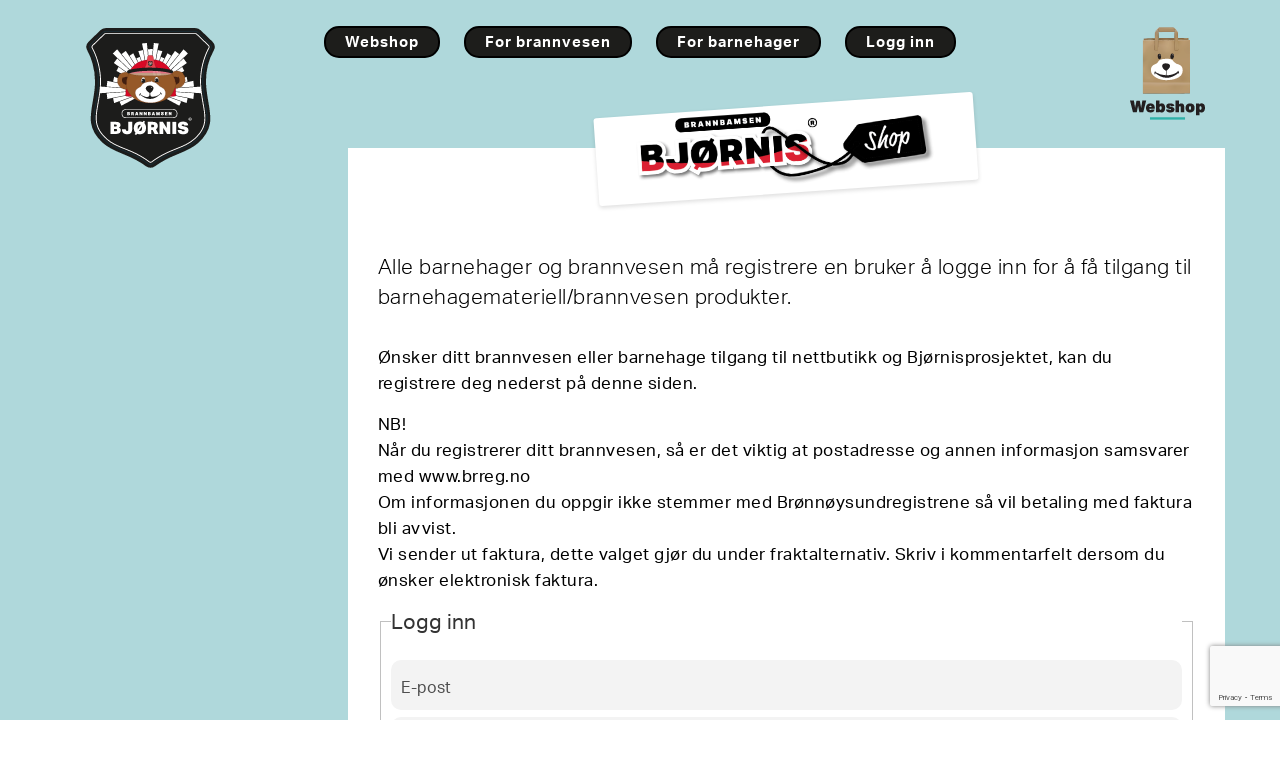

--- FILE ---
content_type: text/html; charset=utf-8
request_url: https://brannbamsen.no/logg-inn?r=/brannvesen/lisenstakere
body_size: 18938
content:


<!DOCTYPE html>
<html lang="no">
<head><title>
	Logg inn - Brannbamsen Bjørnis 
</title><link href="https://bjornis.icdn.no/media/artikler/bjornis-relax.png?maxwidth=180&amp;amp;maxheight=180" rel="apple-touch-icon" sizes="180x180" /><link href="https://bjornis.icdn.no/media/artikler/bjornis-relax.png?maxwidth=152&amp;amp;maxheight=152" rel="apple-touch-icon" sizes="152x152" /><link href="https://bjornis.icdn.no/media/artikler/bjornis-relax.png?maxwidth=120&amp;amp;maxheight=120" rel="apple-touch-icon" sizes="120x120" /><link href="https://bjornis.icdn.no/media/artikler/bjornis-relax.png?maxwidth=76&amp;amp;maxheight=76" rel="apple-touch-icon" sizes="76x76" /><link href="https://bjornis.icdn.no/media/artikler/bjornis-relax.png?maxwidth=57&amp;amp;maxheight=57" rel="apple-touch-icon" sizes="57x57" /><link href="https://bjornis.icdn.no/media/artikler/bjornis-relax.png?maxwidth=100&amp;amp;maxheight=100" rel="icon" type="image/png" /><link href="/resources/theme/1/361/standard.css" rel="stylesheet" type="text/css" /><meta name="viewport" content="width=device-width, initial-scale=1.0" /><meta http-equiv="content-type" content="text/html; charset=utf-8" /><meta name="facebook-domain-verification" content="32h846obfztaxb28aqwhddnysczrnh" /><script type='text/javascript' >﻿
(function(window,undefined){if(window.$wc===undefined){window.$wc=new function(){var b=new function(){this.ok=false;this.q=[];this.runFn=function(waitForScript){var s=this;for(var i=0;i<this.q.length;i++){var item=s.q[i];if(item[0]!=null&&item[1]==waitForScript){if(typeof item[0]==='function'){try{item[0]();}catch(e){if(window.console&&window.console.log)
console.error(e);}
item[0]=null;}}}};this.exec=function(){this.runFn(false);this.runFn(true);};this.init=function(jspath){var jq=document.createElement('script');jq.type='text/javascript';jq.src=jspath;document.getElementsByTagName('head')[0].appendChild(jq);return jq;}};this.start=function(){b.exec();b.ok=true;};this.init=function(jspath){return b.init(jspath);}
this.ready=function(fn,executeAfterScriptsLoaded){b.q.push([fn,executeAfterScriptsLoaded===true?true:false]);if(b.ok){b.exec();}}
this.d=function(){$(window).trigger("wc.pageload");}}};})(window);</script>
<script src="/resources/js/1/338-async/web.js" async></script>
 
    <script>
        window.dataLayer = window.dataLayer || [];

        function gtag() { dataLayer.push(arguments); }
        // Set default consent to 'denied' as a placeholder
        // Determine actual values based on customer's own requirements
        gtag('consent', 'default', {
            'ad_storage': 'denied',
            'ad_user_data': 'denied',
            'ad_personalization': 'denied',
            'analytics_storage': 'denied',
            'wait_for_update': 500
        });

        gtag('set', 'ads_data_redaction', true);
    </script>
    <script>
        (function (d) {
            var config = {
                    kitId: 'tjc8nkn',
                    scriptTimeout: 3000,
                    async: true
                },
                h = d.documentElement, t = setTimeout(function () { h.className = h.className.replace(/\bwf-loading\b/g, "") + " wf-inactive"; }, config.scriptTimeout), tk = d.createElement("script"), f = false, s = d.getElementsByTagName("script")[0], a; h.className += " wf-loading"; tk.src = 'https://use.typekit.net/' + config.kitId + '.js'; tk.async = true; tk.onload = tk.onreadystatechange = function () { a = this.readyState; if (f || a && a != "complete" && a != "loaded") return; f = true; clearTimeout(t); try { Typekit.load(config) } catch (e) { } };
            s.parentNode.insertBefore(tk, s);
        })(document);
    </script>
    <link rel="apple-touch-icon" sizes="57x57" href="/favico/apple-icon-57x57.png" /><link rel="apple-touch-icon" sizes="60x60" href="/favico/apple-icon-60x60.png" /><link rel="apple-touch-icon" sizes="72x72" href="/favico/apple-icon-72x72.png" /><link rel="apple-touch-icon" sizes="76x76" href="/favico/apple-icon-76x76.png" /><link rel="apple-touch-icon" sizes="114x114" href="/favico/apple-icon-114x114.png" /><link rel="apple-touch-icon" sizes="120x120" href="/favico/apple-icon-120x120.png" /><link rel="apple-touch-icon" sizes="144x144" href="/favico/apple-icon-144x144.png" /><link rel="apple-touch-icon" sizes="152x152" href="/favico/apple-icon-152x152.png" /><link rel="apple-touch-icon" sizes="180x180" href="/favico/apple-icon-180x180.png" /><link rel="icon" type="image/png" sizes="192x192" href="/favico/android-icon-192x192.png" /><link rel="icon" type="image/png" sizes="32x32" href="/favico/favicon-32x32.png" /><link rel="icon" type="image/png" sizes="96x96" href="/favico/favicon-96x96.png" /><link rel="icon" type="image/png" sizes="16x16" href="/favico/favicon-16x16.png" /><link rel="manifest" href="/favico/manifest.json" /><meta name="msapplication-TileColor" content="#ffffff" /><meta name="msapplication-TileImage" content="/favico/ms-icon-144x144.png" /><meta name="theme-color" content="#ffffff" /><meta name="application-name" content="Brannbamsen Bjørnis "></meta><link href="https://brannbamsen.no/logg-inn" rel="canonical"></link><meta name="description" content=""></meta><meta name="keywords" content=""></meta><meta name="robots" content="noindex, follow"></meta><meta name="msapplication-TileColor" content="#1146b0"></meta><meta name="msapplication-TileImage" content="https://bjornis.icdn.no/media/artikler/bjornis-relax.png?maxwidth=144&amp;amp;maxheight=144"></meta><meta property="og:title" content="Logg inn"></meta><meta property="og:type" content="article"></meta><meta property="og:url" content="https://brannbamsen.no/logg-inn"></meta><meta property="og:site_name" content="Brannbamsen Bjørnis "></meta><meta property="og:description" content=""></meta><meta property="og:locale" content="nb_NO"></meta><script type="text/javascript" id="CookieConsent" src="https://policy.app.cookieinformation.com/uc.js" data-culture="NB" data-gcm-version="2.0"></script></head>
<body itemscope="" itemtype="http://schema.org/WebPage" class="wondercode-theme blue webpage logg-inn">
 
    <form method="post" action="/logg-inn?r=/brannvesen/lisenstakere" onsubmit="javascript:return WebForm_OnSubmit();" id="aspnetForm">
<div class="aspNetHidden">
<input type="hidden" name="__LASTFOCUS" id="__LASTFOCUS" value="" />
<input type="hidden" name="__EVENTTARGET" id="__EVENTTARGET" value="" />
<input type="hidden" name="__EVENTARGUMENT" id="__EVENTARGUMENT" value="" />
<input type="hidden" name="__VIEWSTATE" id="__VIEWSTATE" value="n3WZ+l3icG4pVRveHhuVANIx+XgMxM5xhP5Gz5WiWuKjquZOCggjn9aXb0/TUwTjAWgj9uHxXSHOOGHczcDqIvJZd5x+w8iE/yzfazSDjOEIkNmkij62tdmi0J3Ue+G2/Dc+4lIpWQR3QLOD+6K9jQah4HuB7flqhtYlCR7qCkI2Vry5wzJYmYyY9v9WQvW+WF5m7lMu3uPF/WTZr44pk5T5v3+476/dehkv0Edw23/fTQgiUoHPHjxYbM5uFiTiVnIdHgqi4Hov095nybVoUSU7yrk6lo0aZU9FVBL27jYkWWiivl6HqZXVuObQqkm//dZeIZ5Gz2y1hvfcY9Zt6gFnO5CSy+lE89751DFVcSLbmkESNVLNrEX9c18MxxUyb5U2CV67if8e4qo9H4B9/9K9FmnpxYaex7//HhtH5LubyE+9xq0UyOa8lFsX9aQXtLS+/KivQLiL0mJDSBitKpxEJPi0H4X8nR81radxxsjIREtqMfmSHffXmzmNHb2g6rdLmLpoTDKa/w8nBsU180E1NjBRqodfM0pxcbsx/POgbayNt/DHeR/Zn2N5THrlO3eCfdKGBIsf2NKAZQJxbn0v/Yzx7cWYeUDj08oOj/ucMdbNklkcAeZLK0J4tNjp3Sq06/mMd4zEYHuCnhnKuQnNDgXbDOZxAmYk9ihCRKtLJt996qJ/bjYQvf1m7lI1McnafYViuZ+NKHhfGlumoTsPBH8TZyPAyYcvJ6v5DcaTdck4xkxN9H2oc7CjoWkN/dQysIERKkAFtijcippZYCIf+nRgPyfgT5ej9jFxLs2bsb4CiFf7off8YPxvuY7el6m6ccBndWjVPWK4QA/3tHBvj2FL+Cx/dcJ9q9hj0p4YQSfUAAYFm2fkOvB4ORNAEvaL6RI5drp3tT8GVCsIxgssbH+wS1MhoX3vOWm+0NRIW3HwZlNe1NdimmOPIUU+OF88y2BWxZGRYBtYzyYbYjlSpX7qSUD0wl+c1+O2PtVhvDIHAAUzkhEB2gin0Wwy6ymusvek+NTSf3GOG8vUfrhtUjqx/z6+RkdYIsNI2NN3Ku46G+BcqHsGWB8NhypfPiHndeHU2UTYEhAhYXTBwrSiuufAFWa4lJt3L+aHPerFrO0zlyz2woIE8FcRKSKmAqrNN53Nz76/UfpZRznSc0Dxl1TVkA3mlUIJ/zCXHIAJ3xHAaN3E6gC4lI9VHMG0TeFKhR8Yb05wX7UJlmbVjaVJBXeYTBfrbv5uc1ywZnFCiu5VcpNbxtgQyTiA+V2820eWmxyC+aixnrZb+pSiSt2s0mFXmiGHCf8HWHuv0n3wMC2RrwnYcY+wtiWaLqcSvOIjlE7B/3ulkapmbcxeAkephYWyn8R/35AU7R3okjlSlsb9x6QF9kW2qMQLBxm2ukXQAPH/VhzKCL3KmQu9RTT8lUyHCwyz0T3lytzHz0fLhQuUEym4NYfjHxIo6rumokm+QTU5NcNb/xGuK2jz3DyIp1+wTYs86gDDHj2jyntYMT6c2Sh+yApOsE78gGKVdfIVkOpdPKAI1Oso188mSge6EBpZXLK3uBMKXD3Y9oXhH9tBmXaC9vxNSX7WmZTkn/idsKai4DQz7LTL9rariF+smqjJjkazkxWQNRJGdyenrgudSHwx7wCf1Wkn6tiZt3pigNyQoMxLPwcPnbU10xSpQNIYtP6T9fStBFfwgfbeg35athpTaHeWhhvc/b7sdlZDgsRwAlS2Bvwlv/iHs1lmWMjK9TLHbm4yLW2YhJtnRpqFB/sAzRwsNYkH+L3TVrnTh0UyYyv59pHqitaazzAIhCiv1PRF4z+juGY7eRl8+MAQ8pZq+yUvpipWelFLjZBlOdsqLHULt3w8nXbrc/Eqyhw84UufjdTmgQaUhA4/K2qRISP8FbxehAm6FBxcMMwvesqShUWjA7UKgQgExvJPGkNaDD3rkRkhfMzWvln78IAAxWlx23tPujueT8ki3W4db+fU3ipF/n9WPUOq6idu8YOFIa7vskxWJLgB2zDVGnJJtoteGP7ANIgc6dHNmSrUkSV4+hKv4UYVsk0lhHUJ++JOwkdekvveIyopLKYcEcBX76WrlyznB6/[base64]/dWKz2ODGtlmOFcc1J2KoIbCgVVb+2eprjAdxtssTdlNTFlxdihStU/UT8nqVFA+RNXqBb7tV5Rppp0coV7TX49mbig4oCI/UJBdScdPbjOun8YBejS4QcMkr3OKbWIUiDFDRkKCDM+MeJ3uuj4oxoFfjHJObvjZfhIok6t0F+qNjg27HItcJZ+1jEngte+DEkPp+BytUEYeEUY9N0p8e6fgWrrtDvSApTeZIiul+TEjGPZy/93CatLgw9D90cxR9/sKVM8PeF54mhFTtjuZMdV7/Cv7l8vSRo48K8pxgwxTxqr6Bds5+VKkpr77En4VcB4Gc09vGFydzYk9qZ2WrdHBLTA5mbC2XFRFuji+1fuNR4OV4NaldnFRqTTDHkjlBRTY+hU4QK9k2MO655bKhTEdLRzI29NkffdJPruUs6HAzr7XXhRmssnGnhRMn78TWRPCLJ7HkVgrkyZ+B+5uegBx/ST0wIgPINcfl83god5uMyVfWLmyziSmikOrFdjos6b0xeZD/Omp/Eb5VEcjrBkoWtt/wlrPWQCs7X9CSupBxvU5hmUu3RGCWh12GqOuthF3WlMgAxk6mNB7+JKIAelDTpTGP76Q0HrlX1nu/hdXgrA9d8ZY0FTY/eJ1kOz9PgRmfuooFSwk0jvTZyyu6eYcrXKh8YZB+JMxGDddB+jt1XqMO3wgnpwdmhYvtyCUNBtf+y1awzFMEl81kvMdBglqn0IYe9NjlayzjT/KNq7Y7udhTvEeZoez5QaQk+Di6uqdJ8BiUflT15DBLr2PL2d2448AkWD4pjwTVZl+vl97ygShGb6IGuvNUdMKkLhMAcBp7utuQNLu54JUaarBZWHurZF4SaMzX7JUDKbqHF6+7j/kY1KzOe3YnQhqRsCL1NEQ2HRP61S5KF6GLstNeLYkbPL3xbczhZsVdZzEbQ8cBO69PmjeEJ1fYnneLkrxVt68bbQI196yfaO0ZQO4cMiHLDvf9qoWGoiA3GwT57rOJKDooOnS/bBgXyLfgVQjPeHrdDfvPiDkBSIViuVz/0KvV05egaL8X2I7pFGBk/q9aa35SH7Nsd0ALMLBd9wqRganndF3K7q6CqVJbeHe/GgvaLg2Vxh9Q6sKxrrIDOUyKq+4gKtUJXCfoXTXO6TQM5ZjB6xq7NFBLoiTP7PcJc2ejxhhSChFU2v6fARMuIDduO3mc/N2z9MZrcSv1wjHoxkuQtaJ4LKnlaabaGDJEDmdIGWyB4oUZdz3MqZVmWxLAjOaDG9tTWD35l1ic1Ura1FOv9EQ6yO7z40PLzOH5I+FZaGuMXkKu7WnpwBXeU2vI5F6Gr0qxQ/tvO4oTyM5YOwsjIxy9BE37dq96/0Y+I6ZmIbbZ55mQ0gfAO+6nDufeC+Dla13ydt8d0iS6B4xk5Sk6lkAmEboQW0/O8lBbrJ20uqiXtS0ef9aleILPLYAwi668wS1nHTbuUDFOHDqlv4txuQsafAPEFwwF4LR5VkqzHcCqIsSS4/1FKoe7xF80Ly7fGMMBjsHjAsQC9BTsNOD5bvu/sFZ0NhJaj7YE+KcI1MpmMjKQ6n55MFyqIcUtsjJKRixIhj047s5qULa7hb6k0dzNVaiaxQG8BjyBn5+2pJegfLr3OQEfHLs+PyddDZoUOWd+ZP9rte2hC0CN7lkGv2H8oUAyDzwF1avWM4q7XYwzidcwCvv86NndNZL0ioxhui/Bdg7bsplwAP0SJ5oP04m0nS6VAUniynGh0mPGXxDqj58PYYSpKLThUPMAlzP7RIDkDtTG0qGSpk8C+ZBvBk4iyPmvXo3XeVB2IaaeF/mYGNAA2oMrMjEzzxFc0cLbj9WmoaKpK7T2B1Y9xqj6JgioTNQGNKU8vOKfFGYMB+U2PrdKXWDZz1oqQd2qlplaGW7TEArUF2RpekA5P7Hj2DuXejIN7mj4cwLQ8qmtUylaWYZ1JG4yjftW7+AW+sp9C7ZE173057bvZQ7d6k338hKwUQWdFVNC7BIHgAslFWCQPTLW/ZaK0S0ueC6Qshx5BXA0KQWbB0wSa40s1jRTFMyMrSdmA5tDXgKIE9sn8vGtfnTIe0ij2z1SXsRkgzisZouEUZkQAINeC06f9AgeGvFkQqYbRx0LtIVcdg0U3mDH9LRDNMWqXHU3pNsimjhV8iUBKFM0I6yKIJT2/6peFyEpXqbKv8je94UCZIB51WBd4KXT2i1lbc4xxtiyLfptZG88y+WralZsmpSQqYdOdjoETqGQmA+JoQeOpbo/ano9+nmsWtOtuS4fJmJN6JyPl2bvxbep/Yjl0G2/T1yqiMpA/qotdOedJks5QdsRR9Eff8D8RVrQ8sO4z70jjmQ2dVCXiJNkAcwPJ4G+3/GJlfhIwFfXHVayiIV8tzdX33uyDGqVlnWJlg3sg8N1WkB2k+Remx/UUy5x/+g6akUxRQsFIA2ThwzxJsREYmsfQ0UZVwuQgSny0Rm93F0dWstNQidA+ghNv3uS4tZcJvI2iFOP2ecwb/sJJM/rKO2aSY9hgTqNYBjiynupnkQDiZ//kIQ5dNAt7rYrSLGYTsyBVaCM66TyQqliFjCA0+ZHed6q78mRH1ghlILWELCRtovJbMH08vWsyAUD1jA7XKtM9WyrJ16hOLcA2TNdiJCFHw4kFr4AtmWt/BySgeypWKtx6XHvZ02MdA5aftK40E4/Xo/R3Wtbui3o7iaZgPkfep0CM0dWrZRRX+4rupMNA7vWdagax6KFVsh/WdLiINlsBhlVCEw8KygYL44Ck+oTJ/H/PWC72XRD2k2Ocf7WbwQlqhscURLA4jbN2BvTuP5FqowLWbTC4yitlJuqDbnNNAt+daWGHNsNyF9sLpgT50gU3yHF/eGLJFZIz317uT42lze7/HYKMIdIlAAlw+97r6ltTupxI6hIJKUpo1tWa1CxtFYy2su1QZteN9A4tFxhKBrFE8GNUX7PkJLou5FzzGn+pM+bs7y74n9+GCZawMtzpDGmClAU2NVs92TzUjOLUwEBZOPZkoABgN52cppopcy4/0k/Esq+X0M1rf18q8DlgYCHV5c9fTIgL4RhZSiedHGHmstsW9TdOTsn5H1t+U+lRnPCsTqedY95w3yVjHRJrcbl85+tyTCUV+nkDug0ndBq7on2vi6mlxEGfn6qByfKIXlWkCuXEpum6BRciPOkk+7vX3LcpWkB4sQD8D6SMePUl14Pn+3N0T4bQq4jMeRwcQm/Oiak9OfKGnMc/QPWLAkBIQ46Fh2R6ubZQ3yAOeAEFK8BUfAK4qihR3gAjDXWeK0WHf+Of9yZiP0B//6zGTt0Pgp8UsM8H3jHWa7chWky4DiT/[base64]/dyNKonznRD1GkzYppMj91gd9xPtGCe1QDXMCGzfoQq3rzOBJNeHr+mQ/tnmZ/DrjAWn6ICXowTewintSNRXSmuuia3Xfcgi3aRzO/uGb8gdrjDwwSgdI0cp1h25DwSkiXYzfOA4jAA70h8MzBV7t4M1qXThwzhcLNrTmWhTUCZbqKCSmtvec4pYvwBvqZep8XqZ1gMJh7/yoC0DVo0FcU+rQncewzY9zoJzLFV50E57eCuksHkR8KGq91hJ98ioPxAUpDN4m62yEXGdEpJ/CJSd6HfUHbC83lyygEYhhgBzxAg0qb4rmPJWNMjWZqgViHpxXpImnFMaLvKHLB/Z6xq/ScXF8yalJBer370vMtlbc+qcuWdevfoEJblCPo0Tfjm2XlPYrPAo9DmRHrhlU7FMd/zXiMoBfY7y45H5ssYub3V50PTizXCUQ9e61/EK2nJhgsbK8FR8Cwg8hvX21iBKpl6FhHfyGh0ZTgr7lwMSmxwRi+kbBEnJPT1ZoYnF4sBDrmgM1r1WBJjxgFD8Jp7GdpjQWGQMfwvM0xrnr2Dh2svoL4wlcKDbcpSwOWHserU2G48pdKs7/aXlb6tQir/bxVt+IxH5GxvUfgakP7V6yU7468ticsWNgO2rsevPkZ7YmO+gsdbihXsmkRKc3FwfJ6+1fvB21D2QEZgLHK/zVss91OxOBEng13leBUlI3OnSv4/oHxm7zoopH8bODQLT4RZ56fF7nRX8x3hDAOXdIPjPyVNFq5m2wfhUPD3YLYnKrQEd1+twc0mjy+1PzW9xIbCSCsHjxewiSAwwic77OQAbCPi4oEIvlahw4LI1wXAYFESyFdzqYx8boeqEn1rmbr+FKB3pO3pees9scqrf4y25RB1SV0ihcKpkzP8oF6YKmSB/BBAs3b/UzJM6xq9m3AT6f0H/yCRgN2UOYKXrnXAXW/Eb0/iCwCJCWmz9pH7nEfA3w4EKwkZpC/1BVgO/9VF8usfsQoi2KIolMj8mOR+Xg0zfRjsoH7eNs5dawOMBiJ/rvxMcvb4v6DIEoDAgN2PTYHPPvP7YhQw1WJqyMofwinX/VEBYYbYndNBAPD8DZNq+TW2lMxmsTinCKLovqIQN0ZbjsBVhNULzD9BdIugO7DV8mfPxqXo9bcoOsioLUy9tSK+wtJsgyCF8ufWE26IutPJoKmenHyy2WxRaqkyoLsGgAt6csDaWX8SmCqd0bM/H1/MgAAE2PCeAPCNMotOXaECp0B82iUn4Om3uSVSj7XCCLAuO9S99UPeOwNst6rw/p1Gc3Nw458bPwdMzgJso4JGFlPUsmwGKjnDcc67JHKduIZh/9f30QCqu2thHk90SSXFd2K762dgllkIbpbvyTXWdTLgufMKElOkyDog2g9hQeK8fugRiGm42+bC7nWYwEERUf1SLLkQZrP//jeQe6sbFffZYN58uHKuzGKXd+5ax2Rf2D6SLBgodnPjyvJ5W4M+xaHnWTYST6Hw/Zl1QSDjIiyASlf52oQ2qpxZY2eFtJce9zpM6Xyq8YH3EOJOeHjDnXjn3PrutpqBzvfzOFZNwC3JfJIDYtKT4qwdpXd9WvnkSmDc/wb0/hZRJ6E2EIPoMDNc0k5saIBE/9GLuFVh+eYKqqOuhM3ltiUItYOWIlAIGfSqO+eLaGmvp7q0yhrUER9Ehclat8sgpmYWSI6wfon1WjMpDWqWm843TfoUyW+e+xNIRnaJZYEs4hfmfOKiQCixr1RwL+5MgR7oVWuEmdhJnY/xYO+c356uL6gbbFWNSzMg5CvU5qs+rwq2HzMC5v0/8AOZpnrQ2tGR7sxUqkuUKWkxWSknQH/8f2OGrC4htICb69amLwbn2+9iYCODJKrxtwhBcnLGkNqSLXW3raxDHjt+zneDLY8pjO/rLX/byAW9jsDZnbLCoOnMevffaf/SIVQ2meHjD48a5bgsefhGKDwl2kLd9E8hMBSmXfFI8up9oavEdHLjqUoetr+q2Xqn3xQaL0MXerReneS1yoBn3Uc1tX4w37FcK0UPEnLVy/SWGURfIOgPERIhQHEvHRuCBxQXE6EMSYreGCatpLGEKVmnfx6rKC1p5YsspCKVsfD0s+MfclKhJX+K7Yl1WHAM" />
</div>

<script type="text/javascript">
//<![CDATA[
var theForm = document.forms['aspnetForm'];
if (!theForm) {
    theForm = document.aspnetForm;
}
function __doPostBack(eventTarget, eventArgument) {
    if (!theForm.onsubmit || (theForm.onsubmit() != false)) {
        theForm.__EVENTTARGET.value = eventTarget;
        theForm.__EVENTARGUMENT.value = eventArgument;
        theForm.submit();
    }
}
//]]>
</script>


<script src="/WebResource.axd?d=pynGkmcFUV13He1Qd6_TZAOKEsFnoosfDA9DAgtW3WRZQNqwPD6szp9aDHGE7Vocyu5vGzreVAR6K7Oit1gavA2&amp;t=638901608248157332" type="text/javascript"></script>


<script src="/WebResource.axd?d=x2nkrMJGXkMELz33nwnakLNL7sHZKg0JpCHgoI_wgFrd2jRvHx8ne20hQDHD8RErWvKftSLUGvZ4RM-waAQtfaWvY5lS6TJL_UmrK7nmX5w1&amp;t=638901608248157332" type="text/javascript"></script>
<script src="/WebResource.axd?d=JoBkLzP19aTuxbWOhHobYkO1VnEPFwACoszj5BLjh0dQrKHynGSVllbh6oW0Eg1NkVO8BHoQ6oROzthVYjImag2&amp;t=638901608248157332" type="text/javascript"></script>
<script type="text/javascript">
//<![CDATA[
function WebForm_OnSubmit() {
if (typeof(ValidatorOnSubmit) == "function" && ValidatorOnSubmit() == false) return false;
return true;
}
//]]>
</script>

<div class="aspNetHidden">

	<input type="hidden" name="__VIEWSTATEGENERATOR" id="__VIEWSTATEGENERATOR" value="C3955634" />
	<input type="hidden" name="__VIEWSTATEENCRYPTED" id="__VIEWSTATEENCRYPTED" value="" />
	<input type="hidden" name="__PREVIOUSPAGE" id="__PREVIOUSPAGE" value="OoPyTcjpo639ktfBeKCpSE2zts3lCj7hdYHmljO2aH6RqvhDrfLS8jQbh8a7a2lSnu8w3EQU9bfLeltGYJYF3NsrKER080E8ufM7ECGXSoNxlnDJRwPH5MGeehyVj-mH0" />
	<input type="hidden" name="__EVENTVALIDATION" id="__EVENTVALIDATION" value="ycq7CMCcn/z2QSTib1ZGzSBARYsTxJCHyIvAWo9ZI7YlUyABUeilRJ6YIlt/gSA52XSJsEscbOexrmAfHyKZLKGTx+S9fBIyOJPl1mLTzQDDvNqOTR2GsaGQksCV3em2vj3nrNKDVt6p7XwigyyGp76cqmkgHOofZr9fLMQXdg6+UA81gwGTWklJeHPfZrTzdwrtVm/9GzRpZqwnQ0Tl7Jh1NVT/cI1kzwVqTSbNw1vOy4k0Y14fOD+w+xRzRaL+d2pg0NuCK5O7ItFATlKJgLcRvVPorgV01DC6rlnAVLF6N9FY1E9qnk5S4/hjZScaOfLO1wIbeSsEzkGMrj827uC4D1ITdFQDFqK+VYs66nzK0p1aHo4+o0KDp1es8ZDYVVy/zvOfXSC9BIMoOfeOS5MthjlEhXbs4MJvePoQ2EY=" />
</div>
    
        
        <header>
            <div class="wc-header-top ">
                <div class="container">

                    <a id="lnkWebsiteTitle" class="logo" href="/"></a>

                    
                        
                    
                  
                    <a id="nav-wrapper-menu-expander" href="#"></a>
                    <div id="wcCart">
	
    <div class="shown">

        <a id="ctl00_MiniCart_lnkCheckout" class="webshop" href="/webshop">
<img src="/App_Themes/Standard/images/bjornis_webshop.svg"  alt="logo">
                        
        </a>
    </div>
    <div class="html">
        <span id='wcCart_counter' class='empty' data-count='0'><span class='newline'> </span></span>
        <div class="contents">

            <div class="items">
                <div id="ctl00_MiniCart_pnlHeader" class="header">
		
                    Handlekurv	 
               
                
	</div>
                
            </div>
            <div class="total ">
                

                    <div class="row">
                        <div class="col-xs-7">
                            SUM INKL. MVA
                        </div>
                        <div class="currency col-xs-5 ">
                            kr 0
                        </div>
                    </div>
                

            </div>
            <div class="checkout ">
                <div class="row">
                    <div class="col-sm-12">
                        <a id="ctl00_MiniCart_linkCheckout2" class="btn btn-primary pull-right" href="/webshop/kassen">Til kasse</a>
                        <a id="ctl00_MiniCart_HyperLink1" class="btn btn-black pull-right" onclick="$wc.ecommerce.cart.hideMiniCart(true)">Lukk</a>
                    </div>
                </div>
            </div>
        </div>
    </div>

</div>

                </div>
            </div>
            <div class="wc-header-menuwrapper">
                <div id="nav-wrapper" class="container closed">
                    <nav class=" horizontal menu1">
                        
                        

    <ul class='nav clearfix lvl_1'>
        
                <li id="ctl00_ucMenuWebshop_repLevelStart_ctl00_Li1" class="first" data-id="1160">
                    <a id="ctl00_ucMenuWebshop_repLevelStart_ctl00_lnk" title="Webshop" class="link" href="/webshop"><span>Webshop</span></a>
                    
                </li>
            
                <li id="ctl00_ucMenuWebshop_repLevelStart_ctl01_Li1" data-id="502">
                    <a id="ctl00_ucMenuWebshop_repLevelStart_ctl01_lnk" title="For brannvesen" class="link" href="/webshop/brannvesen"><span>For brannvesen</span></a>
                    
                </li>
            
                <li id="ctl00_ucMenuWebshop_repLevelStart_ctl02_Li1" data-id="503">
                    <a id="ctl00_ucMenuWebshop_repLevelStart_ctl02_lnk" title="For barnehager" class="link" href="/webshop/barnehager"><span>For barnehager</span></a>
                    
                </li>
            
                
            
                <li id="ctl00_ucMenuWebshop_repLevelStart_ctl04_Li1" data-id="499" class="last">
                    <a id="ctl00_ucMenuWebshop_repLevelStart_ctl04_lnk" title="Logg inn" class="link" href="/logg-inn?r=/brannvesen/lisenstakere"><span>Logg inn</span></a>
                    
                </li>
            
    </ul>


                    </nav>
                </div>
            </div>

        </header>

        <main id="content" role="main"><div class="bg">
            <div id="Clouds">
  <div class="Cloud Foreground">
      <img src="/App_Themes/Standard/images/Skyer.svg" alt=""/>
  </div>
  <div class="Cloud Background">
      <img src="/App_Themes/Standard/images/Skyer.svg" alt="" />
  </div><div class="Cloud Foreground">
      <img src="/App_Themes/Standard/images/Skyer.svg" alt="" />
  </div>
  <div class="Cloud Background">
      <img src="/App_Themes/Standard/images/Skyer.svg" alt="" />
  </div><div class="Cloud Foreground">
      <img src="/App_Themes/Standard/images/Skyer.svg" alt="" />
  </div>
  <div class="Cloud Background">
      <img src="/App_Themes/Standard/images/Skyer.svg" alt="" />
  </div><div class="Cloud Foreground">
      <img src="/App_Themes/Standard/images/Skyer.svg" alt="" />
  </div>
  <div class="Cloud Background">
      <img src="/App_Themes/Standard/images/Skyer.svg" alt="" />
  </div><div class="Cloud Foreground">
      <img src="/App_Themes/Standard/images/Skyer.svg" alt="" />
  </div>
  <div class="Cloud Background">
      <img src="/App_Themes/Standard/images/Skyer.svg" alt="" />
  </div> 
</div>
            
 
                    
    <div class="container">

        <div class="row">

            <aside class="menu col-sm-3 col-md-3">
                <nav class="vertical">
                    
                </nav>

            </aside>

            <article class="wc-template-article col-sm-9 col-xl-8">
                <section> 
                    <div id="ctl00_cph_ctl00_box" class="plugin box_multitext">
	
    <h2 class="title">
        <span>logg inn</span>
    </h2>
    
    <div class="lead">
		Alle barnehager og brannvesen m&aring; registrere en bruker &aring; logge inn for &aring; f&aring; tilgang til barnehagemateriell/brannvesen produkter.
	</div>
    <div class="main">
		<p>&Oslash;nsker ditt brannvesen eller barnehage tilgang til nettbutikk og Bj&oslash;rnisprosjektet, kan du registrere deg nederst p&aring; denne siden.</p>
<p>
</p>
<p>NB! <br />
N&aring;r du registrerer ditt brannvesen, s&aring; er det viktig at postadresse og annen informasjon samsvarer med&nbsp;<a href="http://www.brreg.no/">www.brreg.no</a><br />
Om informasjonen du oppgir ikke stemmer med Br&oslash;nn&oslash;ysundregistrene s&aring; vil betaling med faktura bli avvist.<br />
Vi sender ut faktura, dette valget gj&oslash;r du under fraktalternativ. Skriv i kommentarfelt dersom du &oslash;nsker elektronisk faktura.&nbsp;</p>
	</div>

</div>

<div class="title-tag">
    <span>
        <a href="/webshop">
            <img src="/App_Themes/Standard/images/bjornis-shop.png" alt="shop-logo" /></a></span>
</div>

<div id="ctl00_cph_ctl01_pnlLoginArea" class="loginarea">
	
    <script src="https://www.google.com/recaptcha/api.js?render=6LeS9wQfAAAAACm0XyvQncVrQjTrg6K6pUYadId3"></script>
    <script type="text/javascript">
        function requiredFieldValidator(sender, args) {
            //if value is empty: set not valid
            if (args.Value == "") args.IsValid = false;
            var otherControlIsValid = true;
            //find other validators for this control, then manually trigger them. After validating, check if the validor says its valid, if any of the validators are not valid, set validation as unvalid on sender
            $(Page_Validators).each(function (i, e) {
                if (e.controltovalidate == sender.controltovalidate && e != sender) {

                    ValidatorValidate(e, e.validationGroup, null);
                    log(e, e.isvalid);
                    if (!e.isvalid) otherControlIsValid = false;
                }
            });

            if (args.IsValid && otherControlIsValid) {
                $(sender).parents(".wcForm-group").removeClass("error").addClass("success");
            } else {
                $(sender).parents(".wcForm-group").addClass("error").removeClass("success");
            }
        }
        function hideServerValidationText(sender, args) {
            //hide validator whenever it is triggered (since its a server validator)
            if ($(sender).is(":visible")) $(sender).hide();

        }
    </script>
    <script type="text/javascript">

        var siteKeyReCaptcha = '6LeS9wQfAAAAACm0XyvQncVrQjTrg6K6pUYadId3';

        grecaptcha.ready(function () {
            grecaptcha.execute(siteKeyReCaptcha, { action: 'submit' }).then(function (token) {
                $("#hiddenToken").val(token);
            });
        });

        //creates a new token every two minutes ish, because they turn invalid after two minutes. In that way the user can use more than two minutes filling the form.
        setInterval(function () {
            grecaptcha.ready(function () {
                grecaptcha.execute(siteKeyReCaptcha, { action: 'submit' }).then(function (token) {
                    $("#hiddenToken").val(token);
                });
            });
        }, 1000 * 60 * 1.9);


    </script>
    <div id="ctl00_cph_ctl01_pnlNotLoggedIn">
		
        <div id="ctl00_cph_ctl01_pnlExistingCustomer" onkeypress="javascript:return WebForm_FireDefaultButton(event, &#39;ctl00_cph_ctl01_btnLogin&#39;)">
			
            <div class="row">
                <div class="col-sm-12">

                    <fieldset class="form-horizontal" role="form">
                        <legend>
                            Logg inn
                        </legend>
                        <span id="ctl00_cph_ctl01_custvalLogin" class="alert alert-danger" style="display:none;"></span>
                        <div id="ctl00_cph_ctl01_valLogin" class="alert alert-danger" style="display:none;">

			</div>


                        <span id="ctl00_cph_ctl01_custvalLoginAttempts" class="alert alert-danger" style="display:none;"></span>
                        <div id="ctl00_cph_ctl01_pnlLoginGroup" class="wcForm-group">
				
                            <input name="ctl00$cph$ctl01$txtLoginEmail" id="ctl00_cph_ctl01_txtLoginEmail" tabindex="1" class="wcForm-control" type="email" />
                            <label for="ctl00_cph_ctl01_txtLoginEmail" id="ctl00_cph_ctl01_lblLoginEmail" class="control-label ">E-post</label>
                            <span id="ctl00_cph_ctl01_RequiredFieldValidator8" class="vld" style="display:none;">*</span>

                            <span id="ctl00_cph_ctl01_regexEmail" class="vld" style="display:none;">*</span>
                        
			</div>
                        <div class="wcForm-group">
                            <input name="ctl00$cph$ctl01$txtLoginPassword" type="password" id="ctl00_cph_ctl01_txtLoginPassword" tabindex="2" class="wcForm-control" />
                            <label for="ctl00_cph_ctl01_txtLoginPassword" id="ctl00_cph_ctl01_lblLoginPassword" class="control-label ">Passord</label>
                            <span id="ctl00_cph_ctl01_RequiredFieldValidator9" class="vld" style="display:none;">*</span>

                            <span id="ctl00_cph_ctl01_reqPassword" class="vld" style="display:none;">*</span>
                        </div>
                        <div class="">
                            <input type="submit" name="ctl00$cph$ctl01$btnLogin" value="Logg inn" onclick="javascript:WebForm_DoPostBackWithOptions(new WebForm_PostBackOptions(&quot;ctl00$cph$ctl01$btnLogin&quot;, &quot;&quot;, true, &quot;login&quot;, &quot;/logg-inn?r=%2fbrannvesen%2flisenstakere&quot;, false, false))" id="ctl00_cph_ctl01_btnLogin" tabindex="3" title="Logg inn" class="btn btn-primary" />
                            <input type="submit" name="ctl00$cph$ctl01$btnForgot" value="Glemt passord" id="ctl00_cph_ctl01_btnForgot" tabindex="4" title="Glemt passord" class="btn" />
                        </div>
                    </fieldset>
                </div>
            </div>
        
		</div>

        
        <div id="ctl00_cph_ctl01_pnlNewCustomer" onkeypress="javascript:return WebForm_FireDefaultButton(event, &#39;btnReg&#39;)">
			
            <fieldset class="form-horizontal">
                <legend>
                    Registrer
                </legend>
                <div class="wcForm-group">
                    <div class="pickType">
                        Velg kundetype:
                        <input type="hidden" name="ctl00$cph$ctl01$hiddenToken" id="hiddenToken" />
                        <table id="ctl00_cph_ctl01_radioCustomerType" class="personType">
				<tr>
					<td><input id="ctl00_cph_ctl01_radioCustomerType_0" type="radio" name="ctl00$cph$ctl01$radioCustomerType" value="3" checked="checked" tabindex="5" /><label for="ctl00_cph_ctl01_radioCustomerType_0">Privatperson</label></td><td><input id="ctl00_cph_ctl01_radioCustomerType_1" type="radio" name="ctl00$cph$ctl01$radioCustomerType" value="2" tabindex="5" /><label for="ctl00_cph_ctl01_radioCustomerType_1">Brannvesen</label></td><td><input id="ctl00_cph_ctl01_radioCustomerType_2" type="radio" name="ctl00$cph$ctl01$radioCustomerType" value="4" tabindex="5" /><label for="ctl00_cph_ctl01_radioCustomerType_2">Barnehage</label></td>
				</tr>
			</table>
                        <input type="submit" name="ctl00$cph$ctl01$btnRadio" value="sdxxxxxxxxxxxxxxxxxxxxxxxxxxxxxx" onclick="javascript:WebForm_DoPostBackWithOptions(new WebForm_PostBackOptions(&quot;ctl00$cph$ctl01$btnRadio&quot;, &quot;&quot;, false, &quot;&quot;, &quot;/logg-inn?r=%2fbrannvesen%2flisenstakere&quot;, false, false))" id="ctl00_cph_ctl01_btnRadio" class="btnchange" style="display: none" />
                        <script>
                            $wc.ready(function () {
                                $(".personType").off("change").on("change",
                                    function () {
                                        $(".btnchange").click();
                                    });
                            })
                        </script>
                    </div>
                </div>
                <div id="ctl00_cph_ctl01_valreg" style="display:none;">

			</div>
                <div class="row">
                    <div class="col-sm-6">
                        <div class="wcForm-group">
                            <input name="ctl00$cph$ctl01$txtFirstname" type="text" id="ctl00_cph_ctl01_txtFirstname" tabindex="5" class="wcForm-control" />
                            <label for="ctl00_cph_ctl01_txtFirstname" id="ctl00_cph_ctl01_lblFirstName" class="control-label ">Fornavn</label>
                            <span id="ctl00_cph_ctl01_RequiredFieldValidator6" class="vld" style="display:none;">*</span>

                        </div>
                        <div class="wcForm-group">
                            <input name="ctl00$cph$ctl01$txtEmail" id="ctl00_cph_ctl01_txtEmail" tabindex="7" class="wcForm-control" type="email" />
                            <label for="ctl00_cph_ctl01_txtEmail" id="ctl00_cph_ctl01_lblEmail" class="control-label ">E-post</label>
                            <span id="ctl00_cph_ctl01_RequiredFieldValidator5" class="vld" style="display:none;">*</span>

                            <span id="ctl00_cph_ctl01_reqNewEmailRegexp" class="vld" style="display:none;"></span>
                        </div>
                    </div>
                    <div class="col-sm-6">
                        <div class="wcForm-group">
                            <input name="ctl00$cph$ctl01$txtLastname" type="text" id="ctl00_cph_ctl01_txtLastname" tabindex="6" class="wcForm-control" />
                            <label for="ctl00_cph_ctl01_txtLastname" id="ctl00_cph_ctl01_lblLastname" class="control-label ">Etternavn</label>
                            <span id="ctl00_cph_ctl01_RequiredFieldValidator4" class="vld" style="display:none;">*</span>

                        </div>
                        <div class="wcForm-group">
                            <input name="ctl00$cph$ctl01$txtTelefon" type="text" id="txtTelefon" tabindex="8" class="wcForm-control" />
                            <label for="txtTelefon" id="ctl00_cph_ctl01_Label3" class=" ">Telefon</label>

                            <span id="ctl00_cph_ctl01_RequiredFieldValidator1" class="vld" style="display:none;">*</span>
                        </div>
                    </div>

                </div>
                <div>&nbsp;</div>
                
                <div class="">
                    <input type="submit" name="ctl00$cph$ctl01$btnReg" value="Registrer" onclick="javascript:WebForm_DoPostBackWithOptions(new WebForm_PostBackOptions(&quot;ctl00$cph$ctl01$btnReg&quot;, &quot;&quot;, true, &quot;reg&quot;, &quot;/logg-inn?r=%2fbrannvesen%2flisenstakere&quot;, false, false))" id="btnReg" title="Registrer" class="btn btn-primary g-recaptcha" data-sitekey="6LfECQMfAAAAAEhFGv8b61G1FFj94oui_Ed-R4kP" />
                </div>
            </fieldset>
        
		</div>
    
	</div>
    

</div>

                </section>
                <div class="content-cont">
                    
                    
                    <br/>
                    
                </div>
                
            </article>
        </div>
    </div>

            </div><div class="fun">
                <img src="/App_Themes/Standard/images/brannbamsen_logo.svg" class="logo lazyload" alt="logo">
            <svg class="checkboard" xmlns="http://www.w3.org/2000/svg" version="1.1">
                <pattern id="pattern" x="0" y="0" width="24" height="24" patternUnits="userSpaceOnUse">
                    <rect fill="#d52630" x="0" width="12" height="12" y="0" />
                    <rect fill="#d52630" x="12" width="12" height="12" y="12" />
                </pattern><rect fill="url(#pattern)" x="0" y="0" width="100%" height="100%" /></svg>
            <img data-src="/App_Themes/Standard/images/Lyktestolpe.svg" alt="" class="lykt clickable lazyload" />
            <img data-src="/App_Themes/Standard/images/Flammer.svg" alt="" class="flammer     lazyload clickable " />
            
            
            <img data-src="/App_Themes/Standard/images/ny/brannbil.svg" alt="" class="brannbil  clickable  lazyload" />
            <img data-src="/App_Themes/Standard/images/110_sirkel.svg" alt="" class="sirkel_110  clickable  lazyload" />
            <img data-src="/App_Themes/Standard/images/ny/Nødutgang skilt.svg" alt="nødutgang-skilt" class="exit   lazyload" />
            <div class="bamse">
            <img data-src="/App_Themes/Standard/images/bamse.png" alt="" class="   clickable lazyload" /></div>
            <img data-src="/App_Themes/Standard/images/ny/Barneflamme_og_slokkeapparat.svg" alt="flamme" class="bsa clickable lazyload" />
            </div>
            </main>

        <footer class="framework-footer">

            <div class="container">
                <div class="row">
                    <div class="col-sm-6 col-sm-offset-3 footer-text">
                        <h1>Brannbamsen Bjørnis gir barn omsorg og trygghet ved brann og andre ulykker, og har gode råd om brannvern til alle.</h1>
Finn relevant informasjon:
                    </div>
                </div>
                <div class="footer-menu">
                    <nav class="row horizontal menu1">
                        
    <ul class='nav clearfix lvl_1'>
        
                <li id="ctl00_ucMenuL1Footer_repLevelStart_ctl00_Li1" class="first" data-id="106">
                    <a id="ctl00_ucMenuL1Footer_repLevelStart_ctl00_lnk" title="Brannvesen" class="link button" href="/brannvesen"><span>Brannvesen</span></a>
                    
                </li>
            
                <li id="ctl00_ucMenuL1Footer_repLevelStart_ctl01_Li1" data-id="105">
                    <a id="ctl00_ucMenuL1Footer_repLevelStart_ctl01_lnk" title="Foreldre" class="link button" href="/foreldre"><span>Foreldre</span></a>
                    
                </li>
            
                <li id="ctl00_ucMenuL1Footer_repLevelStart_ctl02_Li1" data-id="107">
                    <a id="ctl00_ucMenuL1Footer_repLevelStart_ctl02_lnk" title="Barnehager" class="link button" href="/barnehager"><span>Barnehager</span></a>
                    
                </li>
            
                <li id="ctl00_ucMenuL1Footer_repLevelStart_ctl03_Li1" data-id="201">
                    <a id="ctl00_ucMenuL1Footer_repLevelStart_ctl03_lnk" title="Partnere" class="link button" href="/samarbeidspartnere"><span>Partnere</span></a>
                    
                </li>
            
                <li id="ctl00_ucMenuL1Footer_repLevelStart_ctl04_Li1" data-id="109">
                    <a id="ctl00_ucMenuL1Footer_repLevelStart_ctl04_lnk" title="Her er vi" class="link button" href="/her-er-vi"><span>Her er vi</span></a>
                    
                </li>
            
                <li id="ctl00_ucMenuL1Footer_repLevelStart_ctl05_Li1" data-id="40023">
                    <a id="ctl00_ucMenuL1Footer_repLevelStart_ctl05_lnk" title="Arrangementer" class="link button" href="/arrangementer"><span>Arrangementer</span></a>
                    
                </li>
            
                <li id="ctl00_ucMenuL1Footer_repLevelStart_ctl06_Li1" data-id="46277" class="last">
                    <a id="ctl00_ucMenuL1Footer_repLevelStart_ctl06_lnk" title="Til nettbutikk" class="link button" href="/webshop"><span>Til nettbutikk</span></a>
                    
                </li>
            
    </ul>



                    </nav>
                </div>
                <div class="footer-menu betalingsmater">
                    <nav class="row horizontal menu1">
                        <ul>
                            <li>
                                <img data-src="/App_Themes/Wondercode/images/visa-smallpng.png" alt="visa" class="lazyload" />
                            </li>
                            <li>
                                <img class="lazyautosizes lazyload" alt="mastercard" data-sizes="auto"
                                    data-srcset="/App_Themes/Wondercode/images/mc_vrt_opt_pos_73_1x.png 1x,
                                        /App_Themes/Wondercode/images/mc_vrt_opt_pos_73_2x.png 2x,
                                        /App_Themes/Wondercode/images/mc_vrt_opt_pos_73_3x.png 3x" /></li>
                            <li>
                                <img class="lazyautosizes lazyload" alt="klarna" data-src="/App_Themes/Standard/images/Klarna_PaymentBadge_OutsideCheckout_Pink.png" /></li>
                        </ul>
                    </nav>
                </div>
                <div class="info ">
                    <nav class="horizontal bullets">
                        <ul><li>Stiftelsen Brannbamsen Bjørnis</li><li>Org.nr: 926 722 905</li><li>
    <a href="/kontaktinformasjon">Kontaktinformasjon</a></li><li><a href="/salgsbetingelser">Salgsbetingelser</a></li><li><a href="/retur-og-reklamasjon">Retur og reklamasjon</a></li><li><a href="/ofte-stilte-sporsmal">Ofte stilte spørsmål</a></li><li>
    <a href="/informasjonskapsler">Personvernerklæring</a>
    </li><li>
    <a href="/english-information">English information</a></li><li><a href="/frakt-og-levering">Frakt og levering</a></li><li><a href="https://brannbamsen.mailmojo.page/https-brannbamsen-mailmojo-no-forms-subscribe-14969/" target="_blank">Nyhetsbrev</a></li></ul>

                    </nav>
                </div>
                <div class="row wc-tag">
                    <a href="https://increo.no/tjenester/">Webdesign</a> og <a href="https://increo.no/tjenester/">webutvikling</a> av <a href="https://increo.no">
                        <svg xmlns="http://www.w3.org/2000/svg" xmlns:xlink="http://www.w3.org/1999/xlink" width="68" height="12" viewBox="0 0 68 12" alt="increo">
                            <defs>
                                <path id="a" d="M.004 11.996h67.674V.037H.004z"></path>
                            </defs>
                            <g fill-rule="evenodd">
                                <path class="fill" d="M48.541 9.139h-4.815l.005-1.754h3.537V4.8h-3.537l-.005-1.755h4.726V.438h-7.564v11.31h7.653v-2.61M54.03 3.855c.53-.583 1.222-.875 2.074-.875.852 0 1.546.292 2.08.875.535.583.803 1.312.803 2.186 0 .855-.268 1.576-.803 2.164-.534.589-1.228.883-2.08.883-.852 0-1.543-.294-2.073-.883-.53-.588-.795-1.31-.795-2.164 0-.874.265-1.603.795-2.186zm-2.124 6.364c1.104 1.126 2.504 1.689 4.198 1.689 1.704 0 3.108-.563 4.213-1.69 1.105-1.125 1.657-2.518 1.657-4.177 0-1.668-.552-3.063-1.657-4.184S57.807.175 56.104.175c-1.694 0-3.094.56-4.198 1.682-1.105 1.12-1.657 2.516-1.657 4.184 0 1.659.552 3.052 1.657 4.178z"></path>
                                <g>
                                    <mask id="b" fill="#fff">
                                        <use xlink:href="#a"></use>
                                    </mask>
                                    <path class="fill" d="M32.15 3.066h1.44c.655 0 1.128.133 1.42.4.292.266.439.636.439 1.108 0 .533-.179.94-.535 1.222-.357.281-.897.422-1.62.422a7.4 7.4 0 0 1-1.144-.09V3.066zm0 5.46c.188.04.389.062.601.082.494.046 1.124-.03 1.223-.04l1.49 3.139h3.269L36.786 7.77c.545-.352.97-.814 1.278-1.387.307-.573.46-1.242.46-2.006 0-1.236-.41-2.21-1.233-2.918C36.47.751 35.334.397 33.888.397h-4.83v11.31h3.092V8.525zM.004 11.666h3.028V.356H.004zM67.678 2.085h-1.735V.355H65v1.73h-1.735v.911H65v1.745h.943V2.996h1.735v-.911M16.241 11.787V.356H13.27v5.746L6.033.25 5.749.037 5.75.25v11.416h2.972V5.921l7.253 5.866.269.213-.003-.213" mask="url(#b)"></path>
                                </g>
                                <path class="fill" d="M24.421 11.892c.318 0 .671-.03 1.063-.09.391-.06.71-.156.958-.287l-.014-2.82a2.66 2.66 0 0 1-.803.28 5.205 5.205 0 0 1-.95.082c-.893 0-1.633-.281-2.223-.844-.59-.563-.884-1.287-.884-2.172 0-.905.295-1.636.884-2.194.59-.558 1.33-.837 2.222-.837.337 0 .654.03.951.09.297.06.565.151.803.272l.014-2.82c-.247-.13-.567-.224-.958-.279A7.59 7.59 0 0 0 24.436.19c-1.704 0-3.113.558-4.228 1.674-1.114 1.116-1.672 2.508-1.672 4.177 0 1.659.558 3.05 1.672 4.17 1.115 1.121 2.52 1.681 4.213 1.681"></path>
                            </g>
                        </svg>
                    </a>
                </div>
            </div>
        </footer>
        
    


    <a href="#content" id="skipnav">Gå til innholdet</a>
<script type="text/javascript">
//<![CDATA[
var Page_ValidationSummaries =  new Array(document.getElementById("ctl00_cph_ctl01_valLogin"), document.getElementById("ctl00_cph_ctl01_valreg"));
var Page_Validators =  new Array(document.getElementById("ctl00_cph_ctl01_custvalLogin"), document.getElementById("ctl00_cph_ctl01_custvalLoginAttempts"), document.getElementById("ctl00_cph_ctl01_RequiredFieldValidator8"), document.getElementById("ctl00_cph_ctl01_regexEmail"), document.getElementById("ctl00_cph_ctl01_RequiredFieldValidator9"), document.getElementById("ctl00_cph_ctl01_reqPassword"), document.getElementById("ctl00_cph_ctl01_RequiredFieldValidator6"), document.getElementById("ctl00_cph_ctl01_RequiredFieldValidator5"), document.getElementById("ctl00_cph_ctl01_reqNewEmailRegexp"), document.getElementById("ctl00_cph_ctl01_RequiredFieldValidator4"), document.getElementById("ctl00_cph_ctl01_RequiredFieldValidator1"));
//]]>
</script>

<script type="text/javascript">
//<![CDATA[
var ctl00_cph_ctl01_custvalLogin = document.all ? document.all["ctl00_cph_ctl01_custvalLogin"] : document.getElementById("ctl00_cph_ctl01_custvalLogin");
ctl00_cph_ctl01_custvalLogin.controltovalidate = "ctl00_cph_ctl01_txtLoginEmail";
ctl00_cph_ctl01_custvalLogin.display = "Dynamic";
ctl00_cph_ctl01_custvalLogin.validationGroup = "login";
ctl00_cph_ctl01_custvalLogin.evaluationfunction = "CustomValidatorEvaluateIsValid";
ctl00_cph_ctl01_custvalLogin.clientvalidationfunction = "hideServerValidationText";
ctl00_cph_ctl01_custvalLogin.validateemptytext = "true";
var ctl00_cph_ctl01_valLogin = document.all ? document.all["ctl00_cph_ctl01_valLogin"] : document.getElementById("ctl00_cph_ctl01_valLogin");
ctl00_cph_ctl01_valLogin.validationGroup = "login";
var ctl00_cph_ctl01_custvalLoginAttempts = document.all ? document.all["ctl00_cph_ctl01_custvalLoginAttempts"] : document.getElementById("ctl00_cph_ctl01_custvalLoginAttempts");
ctl00_cph_ctl01_custvalLoginAttempts.display = "None";
ctl00_cph_ctl01_custvalLoginAttempts.validationGroup = "login";
ctl00_cph_ctl01_custvalLoginAttempts.evaluationfunction = "CustomValidatorEvaluateIsValid";
var ctl00_cph_ctl01_RequiredFieldValidator8 = document.all ? document.all["ctl00_cph_ctl01_RequiredFieldValidator8"] : document.getElementById("ctl00_cph_ctl01_RequiredFieldValidator8");
ctl00_cph_ctl01_RequiredFieldValidator8.controltovalidate = "ctl00_cph_ctl01_txtLoginEmail";
ctl00_cph_ctl01_RequiredFieldValidator8.errormessage = "Fyll ut epost";
ctl00_cph_ctl01_RequiredFieldValidator8.display = "Dynamic";
ctl00_cph_ctl01_RequiredFieldValidator8.validationGroup = "login";
ctl00_cph_ctl01_RequiredFieldValidator8.evaluationfunction = "RequiredFieldValidatorEvaluateIsValid";
ctl00_cph_ctl01_RequiredFieldValidator8.initialvalue = "";
var ctl00_cph_ctl01_regexEmail = document.all ? document.all["ctl00_cph_ctl01_regexEmail"] : document.getElementById("ctl00_cph_ctl01_regexEmail");
ctl00_cph_ctl01_regexEmail.controltovalidate = "ctl00_cph_ctl01_txtLoginEmail";
ctl00_cph_ctl01_regexEmail.errormessage = "Ugyldig e-post adresse";
ctl00_cph_ctl01_regexEmail.display = "Dynamic";
ctl00_cph_ctl01_regexEmail.validationGroup = "login";
ctl00_cph_ctl01_regexEmail.evaluationfunction = "RegularExpressionValidatorEvaluateIsValid";
ctl00_cph_ctl01_regexEmail.validationexpression = "\\w+([-+.\']\\w+)*@\\w+([-.]\\w+)*\\.\\w+([-.]\\w+)*";
var ctl00_cph_ctl01_RequiredFieldValidator9 = document.all ? document.all["ctl00_cph_ctl01_RequiredFieldValidator9"] : document.getElementById("ctl00_cph_ctl01_RequiredFieldValidator9");
ctl00_cph_ctl01_RequiredFieldValidator9.controltovalidate = "ctl00_cph_ctl01_txtLoginPassword";
ctl00_cph_ctl01_RequiredFieldValidator9.errormessage = "Fyll ut passord";
ctl00_cph_ctl01_RequiredFieldValidator9.display = "Dynamic";
ctl00_cph_ctl01_RequiredFieldValidator9.validationGroup = "login";
ctl00_cph_ctl01_RequiredFieldValidator9.evaluationfunction = "RequiredFieldValidatorEvaluateIsValid";
ctl00_cph_ctl01_RequiredFieldValidator9.initialvalue = "";
var ctl00_cph_ctl01_reqPassword = document.all ? document.all["ctl00_cph_ctl01_reqPassword"] : document.getElementById("ctl00_cph_ctl01_reqPassword");
ctl00_cph_ctl01_reqPassword.controltovalidate = "ctl00_cph_ctl01_txtLoginPassword";
ctl00_cph_ctl01_reqPassword.errormessage = "Fyll inn passord";
ctl00_cph_ctl01_reqPassword.display = "Dynamic";
ctl00_cph_ctl01_reqPassword.validationGroup = "login";
ctl00_cph_ctl01_reqPassword.evaluationfunction = "CustomValidatorEvaluateIsValid";
var ctl00_cph_ctl01_valreg = document.all ? document.all["ctl00_cph_ctl01_valreg"] : document.getElementById("ctl00_cph_ctl01_valreg");
ctl00_cph_ctl01_valreg.validationGroup = "reg";
var ctl00_cph_ctl01_RequiredFieldValidator6 = document.all ? document.all["ctl00_cph_ctl01_RequiredFieldValidator6"] : document.getElementById("ctl00_cph_ctl01_RequiredFieldValidator6");
ctl00_cph_ctl01_RequiredFieldValidator6.controltovalidate = "ctl00_cph_ctl01_txtFirstname";
ctl00_cph_ctl01_RequiredFieldValidator6.display = "Dynamic";
ctl00_cph_ctl01_RequiredFieldValidator6.validationGroup = "reg";
ctl00_cph_ctl01_RequiredFieldValidator6.evaluationfunction = "RequiredFieldValidatorEvaluateIsValid";
ctl00_cph_ctl01_RequiredFieldValidator6.initialvalue = "";
var ctl00_cph_ctl01_RequiredFieldValidator5 = document.all ? document.all["ctl00_cph_ctl01_RequiredFieldValidator5"] : document.getElementById("ctl00_cph_ctl01_RequiredFieldValidator5");
ctl00_cph_ctl01_RequiredFieldValidator5.controltovalidate = "ctl00_cph_ctl01_txtEmail";
ctl00_cph_ctl01_RequiredFieldValidator5.display = "Dynamic";
ctl00_cph_ctl01_RequiredFieldValidator5.validationGroup = "reg";
ctl00_cph_ctl01_RequiredFieldValidator5.evaluationfunction = "RequiredFieldValidatorEvaluateIsValid";
ctl00_cph_ctl01_RequiredFieldValidator5.initialvalue = "";
var ctl00_cph_ctl01_reqNewEmailRegexp = document.all ? document.all["ctl00_cph_ctl01_reqNewEmailRegexp"] : document.getElementById("ctl00_cph_ctl01_reqNewEmailRegexp");
ctl00_cph_ctl01_reqNewEmailRegexp.controltovalidate = "ctl00_cph_ctl01_txtEmail";
ctl00_cph_ctl01_reqNewEmailRegexp.display = "None";
ctl00_cph_ctl01_reqNewEmailRegexp.validationGroup = "reg";
ctl00_cph_ctl01_reqNewEmailRegexp.evaluationfunction = "RegularExpressionValidatorEvaluateIsValid";
ctl00_cph_ctl01_reqNewEmailRegexp.validationexpression = "\\w+([-+.\']\\w+)*@\\w+([-.]\\w+)*\\.\\w+([-.]\\w+)*";
var ctl00_cph_ctl01_RequiredFieldValidator4 = document.all ? document.all["ctl00_cph_ctl01_RequiredFieldValidator4"] : document.getElementById("ctl00_cph_ctl01_RequiredFieldValidator4");
ctl00_cph_ctl01_RequiredFieldValidator4.controltovalidate = "ctl00_cph_ctl01_txtLastname";
ctl00_cph_ctl01_RequiredFieldValidator4.display = "Dynamic";
ctl00_cph_ctl01_RequiredFieldValidator4.validationGroup = "reg";
ctl00_cph_ctl01_RequiredFieldValidator4.evaluationfunction = "RequiredFieldValidatorEvaluateIsValid";
ctl00_cph_ctl01_RequiredFieldValidator4.initialvalue = "";
var ctl00_cph_ctl01_RequiredFieldValidator1 = document.all ? document.all["ctl00_cph_ctl01_RequiredFieldValidator1"] : document.getElementById("ctl00_cph_ctl01_RequiredFieldValidator1");
ctl00_cph_ctl01_RequiredFieldValidator1.controltovalidate = "txtTelefon";
ctl00_cph_ctl01_RequiredFieldValidator1.display = "Dynamic";
ctl00_cph_ctl01_RequiredFieldValidator1.validationGroup = "reg";
ctl00_cph_ctl01_RequiredFieldValidator1.evaluationfunction = "RequiredFieldValidatorEvaluateIsValid";
ctl00_cph_ctl01_RequiredFieldValidator1.initialvalue = "";
//]]>
</script>


<script type="text/javascript">
//<![CDATA[
$wc.ready(function(){ $('#ctl00_cph_ctl01_ucResetPassword_plcMessage').empty(); $wc.util.showMessage("Passordlenken er utløpt. Ta i bruk glemt-passord på nytt for å motta ny lenke på e-post.","#ctl00_cph_ctl01_ucResetPassword_plcMessage","error"); },true);

var Page_ValidationActive = false;
if (typeof(ValidatorOnLoad) == "function") {
    ValidatorOnLoad();
}

function ValidatorOnSubmit() {
    if (Page_ValidationActive) {
        return ValidatorCommonOnSubmit();
    }
    else {
        return true;
    }
}
        $wc.ready(function(){ $wc.page = {"pmID":17,"wID":1,"selected":[1,17]}; },true);
$wc.ready(function(){ $wc.setSelected(); },true);
WebForm_AutoFocus('ctl00_cph_ctl01_txtLoginEmail');//]]>
</script>
</form>
</body>
</html>


--- FILE ---
content_type: text/html; charset=utf-8
request_url: https://www.google.com/recaptcha/api2/anchor?ar=1&k=6LeS9wQfAAAAACm0XyvQncVrQjTrg6K6pUYadId3&co=aHR0cHM6Ly9icmFubmJhbXNlbi5ubzo0NDM.&hl=en&v=PoyoqOPhxBO7pBk68S4YbpHZ&size=invisible&anchor-ms=20000&execute-ms=30000&cb=mcjojust7r3a
body_size: 48722
content:
<!DOCTYPE HTML><html dir="ltr" lang="en"><head><meta http-equiv="Content-Type" content="text/html; charset=UTF-8">
<meta http-equiv="X-UA-Compatible" content="IE=edge">
<title>reCAPTCHA</title>
<style type="text/css">
/* cyrillic-ext */
@font-face {
  font-family: 'Roboto';
  font-style: normal;
  font-weight: 400;
  font-stretch: 100%;
  src: url(//fonts.gstatic.com/s/roboto/v48/KFO7CnqEu92Fr1ME7kSn66aGLdTylUAMa3GUBHMdazTgWw.woff2) format('woff2');
  unicode-range: U+0460-052F, U+1C80-1C8A, U+20B4, U+2DE0-2DFF, U+A640-A69F, U+FE2E-FE2F;
}
/* cyrillic */
@font-face {
  font-family: 'Roboto';
  font-style: normal;
  font-weight: 400;
  font-stretch: 100%;
  src: url(//fonts.gstatic.com/s/roboto/v48/KFO7CnqEu92Fr1ME7kSn66aGLdTylUAMa3iUBHMdazTgWw.woff2) format('woff2');
  unicode-range: U+0301, U+0400-045F, U+0490-0491, U+04B0-04B1, U+2116;
}
/* greek-ext */
@font-face {
  font-family: 'Roboto';
  font-style: normal;
  font-weight: 400;
  font-stretch: 100%;
  src: url(//fonts.gstatic.com/s/roboto/v48/KFO7CnqEu92Fr1ME7kSn66aGLdTylUAMa3CUBHMdazTgWw.woff2) format('woff2');
  unicode-range: U+1F00-1FFF;
}
/* greek */
@font-face {
  font-family: 'Roboto';
  font-style: normal;
  font-weight: 400;
  font-stretch: 100%;
  src: url(//fonts.gstatic.com/s/roboto/v48/KFO7CnqEu92Fr1ME7kSn66aGLdTylUAMa3-UBHMdazTgWw.woff2) format('woff2');
  unicode-range: U+0370-0377, U+037A-037F, U+0384-038A, U+038C, U+038E-03A1, U+03A3-03FF;
}
/* math */
@font-face {
  font-family: 'Roboto';
  font-style: normal;
  font-weight: 400;
  font-stretch: 100%;
  src: url(//fonts.gstatic.com/s/roboto/v48/KFO7CnqEu92Fr1ME7kSn66aGLdTylUAMawCUBHMdazTgWw.woff2) format('woff2');
  unicode-range: U+0302-0303, U+0305, U+0307-0308, U+0310, U+0312, U+0315, U+031A, U+0326-0327, U+032C, U+032F-0330, U+0332-0333, U+0338, U+033A, U+0346, U+034D, U+0391-03A1, U+03A3-03A9, U+03B1-03C9, U+03D1, U+03D5-03D6, U+03F0-03F1, U+03F4-03F5, U+2016-2017, U+2034-2038, U+203C, U+2040, U+2043, U+2047, U+2050, U+2057, U+205F, U+2070-2071, U+2074-208E, U+2090-209C, U+20D0-20DC, U+20E1, U+20E5-20EF, U+2100-2112, U+2114-2115, U+2117-2121, U+2123-214F, U+2190, U+2192, U+2194-21AE, U+21B0-21E5, U+21F1-21F2, U+21F4-2211, U+2213-2214, U+2216-22FF, U+2308-230B, U+2310, U+2319, U+231C-2321, U+2336-237A, U+237C, U+2395, U+239B-23B7, U+23D0, U+23DC-23E1, U+2474-2475, U+25AF, U+25B3, U+25B7, U+25BD, U+25C1, U+25CA, U+25CC, U+25FB, U+266D-266F, U+27C0-27FF, U+2900-2AFF, U+2B0E-2B11, U+2B30-2B4C, U+2BFE, U+3030, U+FF5B, U+FF5D, U+1D400-1D7FF, U+1EE00-1EEFF;
}
/* symbols */
@font-face {
  font-family: 'Roboto';
  font-style: normal;
  font-weight: 400;
  font-stretch: 100%;
  src: url(//fonts.gstatic.com/s/roboto/v48/KFO7CnqEu92Fr1ME7kSn66aGLdTylUAMaxKUBHMdazTgWw.woff2) format('woff2');
  unicode-range: U+0001-000C, U+000E-001F, U+007F-009F, U+20DD-20E0, U+20E2-20E4, U+2150-218F, U+2190, U+2192, U+2194-2199, U+21AF, U+21E6-21F0, U+21F3, U+2218-2219, U+2299, U+22C4-22C6, U+2300-243F, U+2440-244A, U+2460-24FF, U+25A0-27BF, U+2800-28FF, U+2921-2922, U+2981, U+29BF, U+29EB, U+2B00-2BFF, U+4DC0-4DFF, U+FFF9-FFFB, U+10140-1018E, U+10190-1019C, U+101A0, U+101D0-101FD, U+102E0-102FB, U+10E60-10E7E, U+1D2C0-1D2D3, U+1D2E0-1D37F, U+1F000-1F0FF, U+1F100-1F1AD, U+1F1E6-1F1FF, U+1F30D-1F30F, U+1F315, U+1F31C, U+1F31E, U+1F320-1F32C, U+1F336, U+1F378, U+1F37D, U+1F382, U+1F393-1F39F, U+1F3A7-1F3A8, U+1F3AC-1F3AF, U+1F3C2, U+1F3C4-1F3C6, U+1F3CA-1F3CE, U+1F3D4-1F3E0, U+1F3ED, U+1F3F1-1F3F3, U+1F3F5-1F3F7, U+1F408, U+1F415, U+1F41F, U+1F426, U+1F43F, U+1F441-1F442, U+1F444, U+1F446-1F449, U+1F44C-1F44E, U+1F453, U+1F46A, U+1F47D, U+1F4A3, U+1F4B0, U+1F4B3, U+1F4B9, U+1F4BB, U+1F4BF, U+1F4C8-1F4CB, U+1F4D6, U+1F4DA, U+1F4DF, U+1F4E3-1F4E6, U+1F4EA-1F4ED, U+1F4F7, U+1F4F9-1F4FB, U+1F4FD-1F4FE, U+1F503, U+1F507-1F50B, U+1F50D, U+1F512-1F513, U+1F53E-1F54A, U+1F54F-1F5FA, U+1F610, U+1F650-1F67F, U+1F687, U+1F68D, U+1F691, U+1F694, U+1F698, U+1F6AD, U+1F6B2, U+1F6B9-1F6BA, U+1F6BC, U+1F6C6-1F6CF, U+1F6D3-1F6D7, U+1F6E0-1F6EA, U+1F6F0-1F6F3, U+1F6F7-1F6FC, U+1F700-1F7FF, U+1F800-1F80B, U+1F810-1F847, U+1F850-1F859, U+1F860-1F887, U+1F890-1F8AD, U+1F8B0-1F8BB, U+1F8C0-1F8C1, U+1F900-1F90B, U+1F93B, U+1F946, U+1F984, U+1F996, U+1F9E9, U+1FA00-1FA6F, U+1FA70-1FA7C, U+1FA80-1FA89, U+1FA8F-1FAC6, U+1FACE-1FADC, U+1FADF-1FAE9, U+1FAF0-1FAF8, U+1FB00-1FBFF;
}
/* vietnamese */
@font-face {
  font-family: 'Roboto';
  font-style: normal;
  font-weight: 400;
  font-stretch: 100%;
  src: url(//fonts.gstatic.com/s/roboto/v48/KFO7CnqEu92Fr1ME7kSn66aGLdTylUAMa3OUBHMdazTgWw.woff2) format('woff2');
  unicode-range: U+0102-0103, U+0110-0111, U+0128-0129, U+0168-0169, U+01A0-01A1, U+01AF-01B0, U+0300-0301, U+0303-0304, U+0308-0309, U+0323, U+0329, U+1EA0-1EF9, U+20AB;
}
/* latin-ext */
@font-face {
  font-family: 'Roboto';
  font-style: normal;
  font-weight: 400;
  font-stretch: 100%;
  src: url(//fonts.gstatic.com/s/roboto/v48/KFO7CnqEu92Fr1ME7kSn66aGLdTylUAMa3KUBHMdazTgWw.woff2) format('woff2');
  unicode-range: U+0100-02BA, U+02BD-02C5, U+02C7-02CC, U+02CE-02D7, U+02DD-02FF, U+0304, U+0308, U+0329, U+1D00-1DBF, U+1E00-1E9F, U+1EF2-1EFF, U+2020, U+20A0-20AB, U+20AD-20C0, U+2113, U+2C60-2C7F, U+A720-A7FF;
}
/* latin */
@font-face {
  font-family: 'Roboto';
  font-style: normal;
  font-weight: 400;
  font-stretch: 100%;
  src: url(//fonts.gstatic.com/s/roboto/v48/KFO7CnqEu92Fr1ME7kSn66aGLdTylUAMa3yUBHMdazQ.woff2) format('woff2');
  unicode-range: U+0000-00FF, U+0131, U+0152-0153, U+02BB-02BC, U+02C6, U+02DA, U+02DC, U+0304, U+0308, U+0329, U+2000-206F, U+20AC, U+2122, U+2191, U+2193, U+2212, U+2215, U+FEFF, U+FFFD;
}
/* cyrillic-ext */
@font-face {
  font-family: 'Roboto';
  font-style: normal;
  font-weight: 500;
  font-stretch: 100%;
  src: url(//fonts.gstatic.com/s/roboto/v48/KFO7CnqEu92Fr1ME7kSn66aGLdTylUAMa3GUBHMdazTgWw.woff2) format('woff2');
  unicode-range: U+0460-052F, U+1C80-1C8A, U+20B4, U+2DE0-2DFF, U+A640-A69F, U+FE2E-FE2F;
}
/* cyrillic */
@font-face {
  font-family: 'Roboto';
  font-style: normal;
  font-weight: 500;
  font-stretch: 100%;
  src: url(//fonts.gstatic.com/s/roboto/v48/KFO7CnqEu92Fr1ME7kSn66aGLdTylUAMa3iUBHMdazTgWw.woff2) format('woff2');
  unicode-range: U+0301, U+0400-045F, U+0490-0491, U+04B0-04B1, U+2116;
}
/* greek-ext */
@font-face {
  font-family: 'Roboto';
  font-style: normal;
  font-weight: 500;
  font-stretch: 100%;
  src: url(//fonts.gstatic.com/s/roboto/v48/KFO7CnqEu92Fr1ME7kSn66aGLdTylUAMa3CUBHMdazTgWw.woff2) format('woff2');
  unicode-range: U+1F00-1FFF;
}
/* greek */
@font-face {
  font-family: 'Roboto';
  font-style: normal;
  font-weight: 500;
  font-stretch: 100%;
  src: url(//fonts.gstatic.com/s/roboto/v48/KFO7CnqEu92Fr1ME7kSn66aGLdTylUAMa3-UBHMdazTgWw.woff2) format('woff2');
  unicode-range: U+0370-0377, U+037A-037F, U+0384-038A, U+038C, U+038E-03A1, U+03A3-03FF;
}
/* math */
@font-face {
  font-family: 'Roboto';
  font-style: normal;
  font-weight: 500;
  font-stretch: 100%;
  src: url(//fonts.gstatic.com/s/roboto/v48/KFO7CnqEu92Fr1ME7kSn66aGLdTylUAMawCUBHMdazTgWw.woff2) format('woff2');
  unicode-range: U+0302-0303, U+0305, U+0307-0308, U+0310, U+0312, U+0315, U+031A, U+0326-0327, U+032C, U+032F-0330, U+0332-0333, U+0338, U+033A, U+0346, U+034D, U+0391-03A1, U+03A3-03A9, U+03B1-03C9, U+03D1, U+03D5-03D6, U+03F0-03F1, U+03F4-03F5, U+2016-2017, U+2034-2038, U+203C, U+2040, U+2043, U+2047, U+2050, U+2057, U+205F, U+2070-2071, U+2074-208E, U+2090-209C, U+20D0-20DC, U+20E1, U+20E5-20EF, U+2100-2112, U+2114-2115, U+2117-2121, U+2123-214F, U+2190, U+2192, U+2194-21AE, U+21B0-21E5, U+21F1-21F2, U+21F4-2211, U+2213-2214, U+2216-22FF, U+2308-230B, U+2310, U+2319, U+231C-2321, U+2336-237A, U+237C, U+2395, U+239B-23B7, U+23D0, U+23DC-23E1, U+2474-2475, U+25AF, U+25B3, U+25B7, U+25BD, U+25C1, U+25CA, U+25CC, U+25FB, U+266D-266F, U+27C0-27FF, U+2900-2AFF, U+2B0E-2B11, U+2B30-2B4C, U+2BFE, U+3030, U+FF5B, U+FF5D, U+1D400-1D7FF, U+1EE00-1EEFF;
}
/* symbols */
@font-face {
  font-family: 'Roboto';
  font-style: normal;
  font-weight: 500;
  font-stretch: 100%;
  src: url(//fonts.gstatic.com/s/roboto/v48/KFO7CnqEu92Fr1ME7kSn66aGLdTylUAMaxKUBHMdazTgWw.woff2) format('woff2');
  unicode-range: U+0001-000C, U+000E-001F, U+007F-009F, U+20DD-20E0, U+20E2-20E4, U+2150-218F, U+2190, U+2192, U+2194-2199, U+21AF, U+21E6-21F0, U+21F3, U+2218-2219, U+2299, U+22C4-22C6, U+2300-243F, U+2440-244A, U+2460-24FF, U+25A0-27BF, U+2800-28FF, U+2921-2922, U+2981, U+29BF, U+29EB, U+2B00-2BFF, U+4DC0-4DFF, U+FFF9-FFFB, U+10140-1018E, U+10190-1019C, U+101A0, U+101D0-101FD, U+102E0-102FB, U+10E60-10E7E, U+1D2C0-1D2D3, U+1D2E0-1D37F, U+1F000-1F0FF, U+1F100-1F1AD, U+1F1E6-1F1FF, U+1F30D-1F30F, U+1F315, U+1F31C, U+1F31E, U+1F320-1F32C, U+1F336, U+1F378, U+1F37D, U+1F382, U+1F393-1F39F, U+1F3A7-1F3A8, U+1F3AC-1F3AF, U+1F3C2, U+1F3C4-1F3C6, U+1F3CA-1F3CE, U+1F3D4-1F3E0, U+1F3ED, U+1F3F1-1F3F3, U+1F3F5-1F3F7, U+1F408, U+1F415, U+1F41F, U+1F426, U+1F43F, U+1F441-1F442, U+1F444, U+1F446-1F449, U+1F44C-1F44E, U+1F453, U+1F46A, U+1F47D, U+1F4A3, U+1F4B0, U+1F4B3, U+1F4B9, U+1F4BB, U+1F4BF, U+1F4C8-1F4CB, U+1F4D6, U+1F4DA, U+1F4DF, U+1F4E3-1F4E6, U+1F4EA-1F4ED, U+1F4F7, U+1F4F9-1F4FB, U+1F4FD-1F4FE, U+1F503, U+1F507-1F50B, U+1F50D, U+1F512-1F513, U+1F53E-1F54A, U+1F54F-1F5FA, U+1F610, U+1F650-1F67F, U+1F687, U+1F68D, U+1F691, U+1F694, U+1F698, U+1F6AD, U+1F6B2, U+1F6B9-1F6BA, U+1F6BC, U+1F6C6-1F6CF, U+1F6D3-1F6D7, U+1F6E0-1F6EA, U+1F6F0-1F6F3, U+1F6F7-1F6FC, U+1F700-1F7FF, U+1F800-1F80B, U+1F810-1F847, U+1F850-1F859, U+1F860-1F887, U+1F890-1F8AD, U+1F8B0-1F8BB, U+1F8C0-1F8C1, U+1F900-1F90B, U+1F93B, U+1F946, U+1F984, U+1F996, U+1F9E9, U+1FA00-1FA6F, U+1FA70-1FA7C, U+1FA80-1FA89, U+1FA8F-1FAC6, U+1FACE-1FADC, U+1FADF-1FAE9, U+1FAF0-1FAF8, U+1FB00-1FBFF;
}
/* vietnamese */
@font-face {
  font-family: 'Roboto';
  font-style: normal;
  font-weight: 500;
  font-stretch: 100%;
  src: url(//fonts.gstatic.com/s/roboto/v48/KFO7CnqEu92Fr1ME7kSn66aGLdTylUAMa3OUBHMdazTgWw.woff2) format('woff2');
  unicode-range: U+0102-0103, U+0110-0111, U+0128-0129, U+0168-0169, U+01A0-01A1, U+01AF-01B0, U+0300-0301, U+0303-0304, U+0308-0309, U+0323, U+0329, U+1EA0-1EF9, U+20AB;
}
/* latin-ext */
@font-face {
  font-family: 'Roboto';
  font-style: normal;
  font-weight: 500;
  font-stretch: 100%;
  src: url(//fonts.gstatic.com/s/roboto/v48/KFO7CnqEu92Fr1ME7kSn66aGLdTylUAMa3KUBHMdazTgWw.woff2) format('woff2');
  unicode-range: U+0100-02BA, U+02BD-02C5, U+02C7-02CC, U+02CE-02D7, U+02DD-02FF, U+0304, U+0308, U+0329, U+1D00-1DBF, U+1E00-1E9F, U+1EF2-1EFF, U+2020, U+20A0-20AB, U+20AD-20C0, U+2113, U+2C60-2C7F, U+A720-A7FF;
}
/* latin */
@font-face {
  font-family: 'Roboto';
  font-style: normal;
  font-weight: 500;
  font-stretch: 100%;
  src: url(//fonts.gstatic.com/s/roboto/v48/KFO7CnqEu92Fr1ME7kSn66aGLdTylUAMa3yUBHMdazQ.woff2) format('woff2');
  unicode-range: U+0000-00FF, U+0131, U+0152-0153, U+02BB-02BC, U+02C6, U+02DA, U+02DC, U+0304, U+0308, U+0329, U+2000-206F, U+20AC, U+2122, U+2191, U+2193, U+2212, U+2215, U+FEFF, U+FFFD;
}
/* cyrillic-ext */
@font-face {
  font-family: 'Roboto';
  font-style: normal;
  font-weight: 900;
  font-stretch: 100%;
  src: url(//fonts.gstatic.com/s/roboto/v48/KFO7CnqEu92Fr1ME7kSn66aGLdTylUAMa3GUBHMdazTgWw.woff2) format('woff2');
  unicode-range: U+0460-052F, U+1C80-1C8A, U+20B4, U+2DE0-2DFF, U+A640-A69F, U+FE2E-FE2F;
}
/* cyrillic */
@font-face {
  font-family: 'Roboto';
  font-style: normal;
  font-weight: 900;
  font-stretch: 100%;
  src: url(//fonts.gstatic.com/s/roboto/v48/KFO7CnqEu92Fr1ME7kSn66aGLdTylUAMa3iUBHMdazTgWw.woff2) format('woff2');
  unicode-range: U+0301, U+0400-045F, U+0490-0491, U+04B0-04B1, U+2116;
}
/* greek-ext */
@font-face {
  font-family: 'Roboto';
  font-style: normal;
  font-weight: 900;
  font-stretch: 100%;
  src: url(//fonts.gstatic.com/s/roboto/v48/KFO7CnqEu92Fr1ME7kSn66aGLdTylUAMa3CUBHMdazTgWw.woff2) format('woff2');
  unicode-range: U+1F00-1FFF;
}
/* greek */
@font-face {
  font-family: 'Roboto';
  font-style: normal;
  font-weight: 900;
  font-stretch: 100%;
  src: url(//fonts.gstatic.com/s/roboto/v48/KFO7CnqEu92Fr1ME7kSn66aGLdTylUAMa3-UBHMdazTgWw.woff2) format('woff2');
  unicode-range: U+0370-0377, U+037A-037F, U+0384-038A, U+038C, U+038E-03A1, U+03A3-03FF;
}
/* math */
@font-face {
  font-family: 'Roboto';
  font-style: normal;
  font-weight: 900;
  font-stretch: 100%;
  src: url(//fonts.gstatic.com/s/roboto/v48/KFO7CnqEu92Fr1ME7kSn66aGLdTylUAMawCUBHMdazTgWw.woff2) format('woff2');
  unicode-range: U+0302-0303, U+0305, U+0307-0308, U+0310, U+0312, U+0315, U+031A, U+0326-0327, U+032C, U+032F-0330, U+0332-0333, U+0338, U+033A, U+0346, U+034D, U+0391-03A1, U+03A3-03A9, U+03B1-03C9, U+03D1, U+03D5-03D6, U+03F0-03F1, U+03F4-03F5, U+2016-2017, U+2034-2038, U+203C, U+2040, U+2043, U+2047, U+2050, U+2057, U+205F, U+2070-2071, U+2074-208E, U+2090-209C, U+20D0-20DC, U+20E1, U+20E5-20EF, U+2100-2112, U+2114-2115, U+2117-2121, U+2123-214F, U+2190, U+2192, U+2194-21AE, U+21B0-21E5, U+21F1-21F2, U+21F4-2211, U+2213-2214, U+2216-22FF, U+2308-230B, U+2310, U+2319, U+231C-2321, U+2336-237A, U+237C, U+2395, U+239B-23B7, U+23D0, U+23DC-23E1, U+2474-2475, U+25AF, U+25B3, U+25B7, U+25BD, U+25C1, U+25CA, U+25CC, U+25FB, U+266D-266F, U+27C0-27FF, U+2900-2AFF, U+2B0E-2B11, U+2B30-2B4C, U+2BFE, U+3030, U+FF5B, U+FF5D, U+1D400-1D7FF, U+1EE00-1EEFF;
}
/* symbols */
@font-face {
  font-family: 'Roboto';
  font-style: normal;
  font-weight: 900;
  font-stretch: 100%;
  src: url(//fonts.gstatic.com/s/roboto/v48/KFO7CnqEu92Fr1ME7kSn66aGLdTylUAMaxKUBHMdazTgWw.woff2) format('woff2');
  unicode-range: U+0001-000C, U+000E-001F, U+007F-009F, U+20DD-20E0, U+20E2-20E4, U+2150-218F, U+2190, U+2192, U+2194-2199, U+21AF, U+21E6-21F0, U+21F3, U+2218-2219, U+2299, U+22C4-22C6, U+2300-243F, U+2440-244A, U+2460-24FF, U+25A0-27BF, U+2800-28FF, U+2921-2922, U+2981, U+29BF, U+29EB, U+2B00-2BFF, U+4DC0-4DFF, U+FFF9-FFFB, U+10140-1018E, U+10190-1019C, U+101A0, U+101D0-101FD, U+102E0-102FB, U+10E60-10E7E, U+1D2C0-1D2D3, U+1D2E0-1D37F, U+1F000-1F0FF, U+1F100-1F1AD, U+1F1E6-1F1FF, U+1F30D-1F30F, U+1F315, U+1F31C, U+1F31E, U+1F320-1F32C, U+1F336, U+1F378, U+1F37D, U+1F382, U+1F393-1F39F, U+1F3A7-1F3A8, U+1F3AC-1F3AF, U+1F3C2, U+1F3C4-1F3C6, U+1F3CA-1F3CE, U+1F3D4-1F3E0, U+1F3ED, U+1F3F1-1F3F3, U+1F3F5-1F3F7, U+1F408, U+1F415, U+1F41F, U+1F426, U+1F43F, U+1F441-1F442, U+1F444, U+1F446-1F449, U+1F44C-1F44E, U+1F453, U+1F46A, U+1F47D, U+1F4A3, U+1F4B0, U+1F4B3, U+1F4B9, U+1F4BB, U+1F4BF, U+1F4C8-1F4CB, U+1F4D6, U+1F4DA, U+1F4DF, U+1F4E3-1F4E6, U+1F4EA-1F4ED, U+1F4F7, U+1F4F9-1F4FB, U+1F4FD-1F4FE, U+1F503, U+1F507-1F50B, U+1F50D, U+1F512-1F513, U+1F53E-1F54A, U+1F54F-1F5FA, U+1F610, U+1F650-1F67F, U+1F687, U+1F68D, U+1F691, U+1F694, U+1F698, U+1F6AD, U+1F6B2, U+1F6B9-1F6BA, U+1F6BC, U+1F6C6-1F6CF, U+1F6D3-1F6D7, U+1F6E0-1F6EA, U+1F6F0-1F6F3, U+1F6F7-1F6FC, U+1F700-1F7FF, U+1F800-1F80B, U+1F810-1F847, U+1F850-1F859, U+1F860-1F887, U+1F890-1F8AD, U+1F8B0-1F8BB, U+1F8C0-1F8C1, U+1F900-1F90B, U+1F93B, U+1F946, U+1F984, U+1F996, U+1F9E9, U+1FA00-1FA6F, U+1FA70-1FA7C, U+1FA80-1FA89, U+1FA8F-1FAC6, U+1FACE-1FADC, U+1FADF-1FAE9, U+1FAF0-1FAF8, U+1FB00-1FBFF;
}
/* vietnamese */
@font-face {
  font-family: 'Roboto';
  font-style: normal;
  font-weight: 900;
  font-stretch: 100%;
  src: url(//fonts.gstatic.com/s/roboto/v48/KFO7CnqEu92Fr1ME7kSn66aGLdTylUAMa3OUBHMdazTgWw.woff2) format('woff2');
  unicode-range: U+0102-0103, U+0110-0111, U+0128-0129, U+0168-0169, U+01A0-01A1, U+01AF-01B0, U+0300-0301, U+0303-0304, U+0308-0309, U+0323, U+0329, U+1EA0-1EF9, U+20AB;
}
/* latin-ext */
@font-face {
  font-family: 'Roboto';
  font-style: normal;
  font-weight: 900;
  font-stretch: 100%;
  src: url(//fonts.gstatic.com/s/roboto/v48/KFO7CnqEu92Fr1ME7kSn66aGLdTylUAMa3KUBHMdazTgWw.woff2) format('woff2');
  unicode-range: U+0100-02BA, U+02BD-02C5, U+02C7-02CC, U+02CE-02D7, U+02DD-02FF, U+0304, U+0308, U+0329, U+1D00-1DBF, U+1E00-1E9F, U+1EF2-1EFF, U+2020, U+20A0-20AB, U+20AD-20C0, U+2113, U+2C60-2C7F, U+A720-A7FF;
}
/* latin */
@font-face {
  font-family: 'Roboto';
  font-style: normal;
  font-weight: 900;
  font-stretch: 100%;
  src: url(//fonts.gstatic.com/s/roboto/v48/KFO7CnqEu92Fr1ME7kSn66aGLdTylUAMa3yUBHMdazQ.woff2) format('woff2');
  unicode-range: U+0000-00FF, U+0131, U+0152-0153, U+02BB-02BC, U+02C6, U+02DA, U+02DC, U+0304, U+0308, U+0329, U+2000-206F, U+20AC, U+2122, U+2191, U+2193, U+2212, U+2215, U+FEFF, U+FFFD;
}

</style>
<link rel="stylesheet" type="text/css" href="https://www.gstatic.com/recaptcha/releases/PoyoqOPhxBO7pBk68S4YbpHZ/styles__ltr.css">
<script nonce="CClTlsfnxQARs9BKRadf1Q" type="text/javascript">window['__recaptcha_api'] = 'https://www.google.com/recaptcha/api2/';</script>
<script type="text/javascript" src="https://www.gstatic.com/recaptcha/releases/PoyoqOPhxBO7pBk68S4YbpHZ/recaptcha__en.js" nonce="CClTlsfnxQARs9BKRadf1Q">
      
    </script></head>
<body><div id="rc-anchor-alert" class="rc-anchor-alert"></div>
<input type="hidden" id="recaptcha-token" value="[base64]">
<script type="text/javascript" nonce="CClTlsfnxQARs9BKRadf1Q">
      recaptcha.anchor.Main.init("[\x22ainput\x22,[\x22bgdata\x22,\x22\x22,\[base64]/[base64]/[base64]/[base64]/[base64]/UltsKytdPUU6KEU8MjA0OD9SW2wrK109RT4+NnwxOTI6KChFJjY0NTEyKT09NTUyOTYmJk0rMTxjLmxlbmd0aCYmKGMuY2hhckNvZGVBdChNKzEpJjY0NTEyKT09NTYzMjA/[base64]/[base64]/[base64]/[base64]/[base64]/[base64]/[base64]\x22,\[base64]\\u003d\x22,\x22HnFSBsONGMKQXMK5wrxawpdRScOmC3JVwoXCmcOiwo/DojheS33CmxdTOsKJS3nCj1fDgn7CuMK8RcOWw4/CjcOpTcO/e3/CmMOWwrRww64IaMOZwoXDuDXCk8KdcAFYwrQBwr3CqTbDrijChSEfwrNxAw/[base64]/CvD5seB/DqHBkwrJKwofDr1UMw5QUA8KLTl4XJcOXw4QAwohMWhxkGMO/w6E1WMK9TcKfZcO4RRnCpsOtw5xQw6zDnsO8w5XDt8OQQArDh8K5E8OUMMKPOlfDhC3DlcOiw4PCvcO6w698wq7DnMOdw7nCssOeXGZmLMK1wp9Ew6/[base64]/DrcKDWVVJd8KAwqE8wrXDvyDDpm/[base64]/[base64]/eDktTFnCgFh7wo9uw7gIUWBAw4UJAsKdScO4MhxYOG1jw7rDisK1ZUPDjh0uVwHCsn9Hb8KGIcKcw413XARew7g1w7fCtSLChMKSwoZBQ2TDr8KpVFXCrSV5woVyMBs5PhJpwpjDs8OFw5XCr8K8w5/DpEjCsU1MNcOUwr53YMOIEmnCkE1Lwq/CjsKNwovCgcOGw5nDjy/CjFrDusOBwpwBwprCtMOefkoTZsKrw4HDiinDjSPCrhnCmsKoEzlsPmcjbEN0w4xVwoJ3wqvDn8KJwoNCw7TDrWjCk1HDiDATK8KQLxoJIcK4TcKFwrvDjsKuRVdww5LDj8Kuwr92w4PDgMKiYUjDh8KkQB/DtEMUwo8zaMKVKmByw7A/wpkowrDDry/CpAtowr/DrsKxw5NrAsOIwojDk8KLwrvDtwXCqiZPDRLCpcOnbTE3wr1Dwp5cw6/CuiRdI8KkU3oRRHDCp8KKwpPDhGhMw4wnLV4AOTp8w7tVCDRlw4dWw7ZIJx9Dw6jDl8Khw7fDmMKkwotuJcODwqXCg8OEahzDrEDDmMOJHsOSIMOFw67DkMK1WwFtWl/Cil8RHMO6bsKDaX8FSWoRwpEowqvCkcK0eDkxT8OFwo3DgsKAAsKgwpvChsKjAV3CjG1+w41OJ3BtwoJSwqPDr8K/LcK7UysDOsKDwpw4TkQTdXHDicKCw60Uw5PCiijDjAoEVVV8wopkwrTDtMK6wqEQwpLClRTCi8KkDcKhwrDCi8O0eDPCpCjDiMOywqJ3fzMawoYCwqVpw7nCvyHDtmsDJMOQMw50wq/DhRPCm8OoN8KNCMO0BsKew57CkMOUw5Q3CWZ9wpzCs8OLw4/[base64]/CisKgw4PDrMKCwqEdw57DqA1oS0QHeMOYw5UZw4DClnLDkDnDicO3wrjDkjnCosOvwppQw6nDvmHDhiw9w4Z/JsKHSsKdUmnDpMKMwqg6HcKnaQc+PcKTwrx8w7XCvH7DlcOOw5gICkoNw6k2b2xgw595V8OUGUXDmsKDZ0jCnsK8KMKdFTPCgSvClsOQw4PCi8K5LS5Zw593wq1HGwNCB8OIOMKawo3CsMOeC0fDucOhwosZwqAZw4Z/wp3Cn8K8TMO9w6zDukXDjUPClsK2CMKAMxoEw4bDgcKTwrDClAtuw6/CjsKnw4ocMcOXN8OeDsOmACFYR8Ohw4XCp2gOS8Opbl8fdQ/Ci2PDlcKoEXVsw6jDj3Rgwp48OCzDtiVrwpbCvw/CuVAyTh5Mw5bCuVknW8KwwrxXwrHDtz4tw5vCqTZxUsO1VcKyM8OQCsKAYQTCqHIcw4vCtWDDoThqRMONw4YJwpbCvsOSWcOQJWfDssOqXsO5UMKlw5jDq8KjLRxXc8OrwonCk1/[base64]/wq/DqcO+XVFTw67CkMOYJ1jCrMOaNcKBO8Opwphpwp9tU8KAw5XCr8OIQcOyEwHCtWvCm8OVwpUmwoBww5dYwoXCnFnDs03CpQPCtRbDrMO/VcKTwoXCisOzwoXDvMO0w6jDjWAPB8OFQVXDngM1w5jClSd1w4d6bXTCoEjDgVrCvMKeXsOSGsKZbcKlekdbLilowrJDTMKNw4fCv3IzwopYw4/DmcK3a8Kaw4Jfw7bDkw/CnjceC13DokjCqwM4w7Zqw6BRRH7Cm8OZw5fClMKxw5IBw6/DsMOLw6pdwpQEZsOWEsOUKcKNa8O2w6PCiMOvw7vDh8OOf1Bscy1Uw6zDssO2DHTCkkMhBMKjC8O2w4/CsMKSPsOvXsOzwqbCocObwp/[base64]/CgkrDicKrdMOJQ8OHQRrDhWkUw7kOVsOHwqjDqmllwqUEYMKUED7Dl8OMw5h1woPCqUInwrnCmnN8w4rDrwcHwq1sw71sCEzCicKmCsOsw5IywoPCjcKnw7bCqGbDmcK5RsKww6vDlsK2f8OgwqTCj1/DnMOuMgHDvnIiZcO7w5zChcKJNTVRw4kdwpoOGycDSsO+w4bDksKNwrjCol3DlcOxw5RoEi3CpMOzRsKxwpjCkgg/[base64]/PsOrwrBmTSfCtCDDvSPDqcOWGXvDm8OgwoXCphsWwrLCk8OwCCPDgHlSRcKrZgDDl0o9NW9xLsOPImU5YG3Dr23Drm/DkcKsw7rDkcOWWcOFc1/DqMKvQmJUAMOdw7hIHV/DlVVeAMKWw6HCjMOuR8OXwoXCsF7Dh8OxwqI8wrnDqW7Dr8O4w4hkwpMtwobDicKREMKKwo5Tw7LDnHbDiD1hw4TDsSjClgPDrsOXIsOOTMOKW2g/wqERwpw0wprCry1BalUXwqY0d8K/e2AswpnCl1gaEinCusOCV8OVwqwcwqvCg8OnKMOGw4bDicOJQBfDuMORecOuw6TCrVdUwp8cw6jDgsKLfkoxwo3DqwEtw5zCmn7DmHt6UFDCo8ORwq3CqRkOw47DmMK3O3daw6LDtHAgwrPCv2YZw7/CgcKXdMKew48Qw5wnRMOtBxbDrcKqcMOyfCTDmn1RBH90Ow3Dn0lgLHnDoMOfLU0/w5phwqILBnJsHMOpwr/CoWjCm8K7ThLCusKiMEVLwp5Mwpg3DMK+M8Kiwr8lwqnCpMOow64BwqZCwoc1ByTDvnPCoMOWK09xw43CpTPCgMK/wr8RNsOsw7fCv3wnWMKVJhPChsO7T8OMw5Qkw6VPw61Zw68mZsOzby8JwqlAw5/CmsOQS3oYw67Cr3MhAsK/w7nClsO2w5gtZXzCqcKBV8OePTPDmyvDjEzCjsKdEGvCngDCt2jDocKBwpbDjFk+JE8WYAIFQsK5RsKsw7TCjXjDhmklw4TCi09hJlTDvQXDnMOTworCo2oCWsOFwq1ew4lQw7/DhcKWwqlGGMK0KXYiwrVewprCisKkcnUnFg81w75xw7krwofDnGjCg8OUwqF0PsOawq/ColfDljfDn8KXBDzDrhwhKxXDhMKQbQM+ay/Dp8OZWjVETMOxw5ISGsOsw5jCpTrDsEFSw5V9DUdPw647cnrDiVrCgTDDrMOlwrXCmGkZdFzDvkAxwpXChMOYQz1cAkzDgi0lTMKQwq/Cg3rCigDCssOOwq3DpRvDkFjCvMOGwpPDpcK4ZcOWwr16DUwaUUHDlljCnEZzw5fDnMOgcC4VQ8OQwqjCkmPCsnNfwpjDqzB2L8K2EGfCvizCj8K/MMOYPC/CncOgd8KuHsKmw4bCtjM3Gl3DqGkqwqxRwq/Do8OObsK8FMKfE8OMw6/Dv8Ozwr9Uw4krw53DimDDjhg6XmtKw4BVw7/CvRJ1enMzSg93wqoNW1F/KMOTwqHCrS7CigQhG8OAw5Vgw4UowpTDosKvwr9MNkDDhsKeJXrCkUkuwrxwwq3DnMK+fcKSwrUqwrjCmRlVHcOYwpvCuzrCk0fDq8KUwoQQwoRQIEFgwrjDqMK/wqPCqx96w5zDlMKbwrJcXUdwwqvDnBrCpX84w47DvDnDpBZxw4vDpwPCoW0nw5TCoz3Dt8OoMcOvesKgwrDCqDfCv8OXAMO6SG8ewrzDlEbCu8KCwozDi8K7fcOFwqXDsVtnSsKuw6XDucOcdsObw5jDsMOeG8OKwp9Cw5BBUTcfZsOxFsKHwph1w50bwp5iV2RBPj/Dsh/[base64]/DlmvDn27CtsKLwp/DpktpSVA5wo3Dlh8qw5wiw4o0QcKlXQLDosOGX8KbwrMJXMO/w6zDncKgQhrDicKewqd2wqHCuMKnchh2OsK+wo7DrMK2wrc6dW5kFhdAwqjCtcKcwpfDvcKcCMOjKsOCwpzCmcO1S0pSwrFlwqZfWldJw5XChiTCsjBMd8Kiw7ZIP2d0wrjCucOCOW/[base64]/DqGjDscK5NVkwSS4rw6YEGFg+wr5oesK2I0lpCDXDnMKfwr3DpsOrwq14w4pNwol+ZELDjiXCq8KfVmFSwr5VAsONZMKJw7EcasK0w5c2w5lUXF4Iw4N+woxnTsKFDWvClW7Crglcwr/[base64]/CiQ/Dp0gPw5ZccxPClcOhBHDDosK3VgvCqcKCwqFBIXtXTTIkJxvCrsOmw47CjlnClMO5QMOewr4YwrwrF8O/[base64]/DsMKPbB/Dj0rCrcOuEsOUwrt7U0x5MhfDqRlnw7XCjylmasOmw4/CosOcaQ0nwoAew53DkyrDrkgXwrEaHcOjPk8iw5fDjFzDjkBGXjvChhYrDsKcPsOTw4HDkE08w7pHV8Ohw7zDr8KMC8Kxw7bDtcKnw7Zdw7UIYcKRwozDusKvMgFtRcO+dcOGPsOOw6Z2Qyp+wpYyw58xcyUnPivDuhtCAcKcc2IHf2MQw5BFesKhw4/ChMOOBjIiw7V1CMKNG8O2wrEOdH3CsXc7XcOueT/Dm8OfCsKJwqx1OMKnwpzDnRQmw509w49zasKhHQDCvcOEHMO+wo/DmMOmwp0XQEzCtVXDiRUlw4YNw73Cu8KbS1nCucOLNE7DuMO3dMK9fg3CsS9dw71zwrjCmTgMN8OYMxk3woNdSsKawo/Doh3Cl1zDngvCqMOqwpXDocKxW8KKcWQOw7BjeUZhUcKgZn/Ci8OYE8KDw4JCOzvDkGI9b2DCgsKuw7g4F8KIWzAKw4o2wrlRwoxww4/DjHDCo8KFeggyQsKFccO9eMKGRktvwqLDuWYkw4kgaiHCvcOBwqEZdUUsw5kLwqXCosKqIMKsIBwsW1PCkcKAV8OVS8ObSFsuN2/Dg8KzbsOVw7rDm3LDn0d+JHzCqyJOaHIAwpLDlR/DrULDtnHCm8K/wp3DvMOFRcOcfMOsw5VPb3AddMKAw6/CicKMYsOFIFN8c8Oxw7Z6w4/DrG5uwpvDs8Okwro2w6hOw4nDr3XDmhnDsR/CncKjG8KWUk5OwpTDvmvDvQwpS2TCmS7ChcOvwqHDscO/T3wmwqDDhMKsZUHCu8Kgw6wOwoARfcKBA8KPFsKSwrsNScOcwrYrw5fDoB17NB5SA8Oaw4McEMOXfDkhPVklScK3WcOzwrJBw4sJwpRJU8OyK8KoF8OoU2fCgBNAw4Rkw7/CqMKMZypNMsKHwoMuJ3XCsG/CqATDtTtcDj7CqwMLWcOhMsKTbwjCvcKhwqfDgWXDt8OAw6R9ah95wqRbwqLCikdJwrrDulsyXzTDtsKFNGd2woNCwoUkw6vCiQo5wozDisKjYSYcGBRmw5pfwo/DkSVuT8Ocd30LwrzCrcKVRcOzOSLCp8OdK8OPwqnDgsOFTTtGQQgfw6LCik4bwobCjsKuwq/CksOQHyTDmFhaZ1tEw6PDlMKrcR1hwpjClMKTGkhEbsKdEitAw7UpwoFUFcOEw4owwrXCuAPDh8O2P8OyUUBhGh4yW8Osw5grY8Odwo4cwqkjWlUWwqLCsWlcwonDuhvDosKQAcKlwq5qbcK+F8OyW8O3wrfDvWxHwq/ChMOzw5Atw7zCisOTw47CoAPClMOpw4FnFSzDlcKLZhBBHsKfw7w7w6YLMQpcwqpNwrxObhHDhQ9AJ8KSD8KpasKJwpwRw5Mswo3DnkxyQC3Dk1kfw7JdUDxfHsOFw7DDoAtKZlvCiXLCp8OAH8OKw6bDhcOccWcLLgBObTvDhm/Cm3fDris/w71xw6Z8w6hdelYROcOsTSBKwrdmLHPDlsKxC0vChMOyZMKNZMOXwr7CscKfw5saw4wQw6wKesKxasKVw53Cs8OewrBhLMK/[base64]/[base64]/[base64]/[base64]/DkmbCisO4RCLDpEDDqUo+aDfClsK1bRNEwqLDpxDDn0jDiFc5woTDpcOgwpfDjhBiw6syVsOHKMOxw7/CgcOoUMKWcMOHwpfDocKSKsOgJ8OJBMOsw5nCncKbw4UKwqDDmyJ5w4JKwrhew456wpXDpjzDpRzCnMOowrHDg3oFwr3Cu8KiHTM4wpLDsmfCiHXCg2vDtEtzwo0Tw646w7M2GTdpA2VBAMO3QMO/woYGw4/Cg2t1DhkSw4HCkMOcGsKEQE8Uw7vDuMKBw5PChcKuwo1uwr/DmMOxKcOnw5bCjsOiNTwaw7XDl2rCsi7DvkTDv0nDqUXCoVhYb2tLw5N3w4fDthFGwoXDucKswoHDksO7wrxDwrMJGcOAwrZtdFU/w7MhH8Otwqg/w6UkCyNVw4w6IAPCm8OkJT11wq3DpXPDncKkwo/[base64]/SsOhVG/CmmDDtEvCs8KUO8OiwrZiJ8KWw4ciEMO5IcO8UDzDg8OCHR3CoC/DtcK9dSjCgX9cwoEKw4jCpsOkISTDn8K5w5l0w57Cuy7CojDDm8KMHSEFScKBQMK4woLDpsKvYMK3KWlSXzwowrLDsmrCvcK5w67ClcOGVMKkElTClQFawoHCtcOYworDuMKFMw/CtkgcwqvCr8Kaw4d2Xz/Cgg8Lw6x8wr3Dgyh/Y8OXQBbDrsKuwodiKxxwb8KxwpsFw4rCkcOWwro3wr/DnCQzw49HN8O7UcOLwpRSw4rDucKpwq7CqUJSDDbDoGlTPsKWw4rDpHkJJ8O/McKUwoLCgWhyGFjDk8K7JgzCuRIfMsO6w6fDjcKzbW/Dhz7Dg8KqFMKuBWDDu8KYE8KDw4DCoQJQw6zCi8O8SMK2fMOXw7nCtgVRZSHCjhjCuQAow4clwonDp8O2DMK/[base64]/e8KFORLCosOywrHCg0Z0woHDlMO3XsOQKMKFY3oXwqjDmsKdGMK5w6IuwqY+wrfDthLCqEUjZwIBT8OTw5UqHcO7w63ClMKow6EXSwltw6DDmz/ClcOlWEdbWlXDvjfCkCU/cHpOw5HDgXV2fMKEaMKxBCvDkMO3w5bDv0rCqsOMVhXDgsKiwrk5w5I2W2Z3TgrCr8OtO8O5Kjp9C8Kgw4dnwqzDkBTDrWEjwo7ClMOZL8OjMULCk3J6w5gBwpfDoMKRDxnCrz8kAcOlwo/CqcOdT8KpwrTCvRPDszotfcKyfRlfVcK9ScKawrUVw7IqwpzCmMKCw7vCm3ECw4nCnVQ/F8ONwowDIMKHF3s0bsOow5zDtMOpw5LCoErCn8K2wrfDhF/Dv1XDizLDksKSAFbDoS7CvxbDsRFDwpF0wqlOwpzDlyE3wqjCpHd3w5nDuBjCr0PCmhbDmMK8w5kTw4jCqMKNGDjDvW3DkztCDHTDhMKEwqvCosOcIsKfw7sbwpzDhjIHw77CvV1jQ8OVw5/CmsKbQMOFw4I6woXDtsOLcMKEwr3CjhrCtcO1YlNuCjtzw6/CjTXCqcK+wqRQw6LDl8KRwq3Cj8Orw4NwOn01wo4Hw6FrIAdXSsKCNX7CpTtvR8ODwqQfw4lVwqXCu1vCu8K0OALDr8OSwrY7w70EPsKtwr/CmnhvK8OIwqFLcFvDrhNqw6vCoz7CisKjJsKOF8KcNMKdw414w5rDpsOLfcOXw5LCq8OVdFMPwrQew7vDicOzQ8ObwrVHwqDCgsK+wqQjWgPCgcKLf8OpJcOxdz9Ow7h7VUI7wrbChsKjwo1PfcKLM8O8EcKtwr/DmXXCoT1/[base64]/DmsOASsKkw57DoGDCusOzwo9kwq1tZcOcw6XDn8Orw5BNwpTDk8KCwqXDgSfCvSTDsUHCpsKPw5rDuUXCicORwq/Dj8KNYGogw7A8w5Bmd8OSSyDDj8KHJS7CtcOwA0zCsSDDisKJXMO6SlIlwq7ClH1pw64iwpRDw5bCpn3Ch8KSMsKMwpoZaDRMMsOTZcKDGEbCkiNHw5ESTWtNw43DqsKmXm/DvTTCscOEXGzDnMOyNR5eTcOBw4zCpB0Aw7rDhMK7wp3CsF0PfcOQTStBWi8Pw5g/[base64]/wrptw4rDhsK1GhLCkGHCrVE/DsKkw54nwoDCn1IOSEsVF0l/wposBB5JLcOUZGcYGSLCusKjL8ORwrzCjcOMwpfDiVgpHcKwwrDDp1daZMOcw7FmN03DkzZAVxg/w7fDtcKowpHCgGrCqiZfLMOFfGgmwqrDlXZdwprDkkfCplxEwrDCjHYxPALDu0ZGwr3DiWjCt8KKwoUafMK/wqJ9fALDiT7Dk0FiC8Kcw5g3QcOZFhgLbTUlFyzCvDFPKsKqSsKqwqQNMzU3wpw9w5zCv3gHEMOwTcO3ZB/Dk3JVVsOAwojCv8OwL8KIw407w5jCsCscEQg/McO+YGzDpsK5wokcKcOyw7g6Bmlgw7vDmcOLw7/DqcK4LMOyw5l2VsObwrnChg3DvMKzTMKjw6gVw4vDsA4rUxDCqsKxNkAwL8OkL2Z8QR/CvQzDhcO0woDDmFUvYCUZEnnClsOba8OzYjQ+w4guKcOHw6oyNsOPMcOVwrUGN0J9wrrDvsODYTDDtsKQw7Z2w5DCp8Kyw6zDoXXCpsOuwq9KNcK/R3nCoMOqw5/[base64]/[base64]/DpsO4wpQhLsKZw6FUEcOtX8Oqw48iSnHCpTLCjAXDq2zDlMOXKzTDmgoDw5rDghTCo8O9KXESw5bCncOpw4hjw61qJF9vNjN/IMKNw49sw7dSw5bDpS5Mw4QZw6xAwp4+w5DCgcKFXcKcPnJeW8Kww4NaGMO8w4fDocKBw4V8IsOvw6dSEQFed8OhNxrCpMK/w7Ngw7gDwoHDpcOxJMOdXQDDicK+wq55PMK/BH9AMMKraDULIhRJbsKxTFLChyjCvgZvVwDCimkXwphew5M1w5zCnsO2w7LCscO+PcKBdG/[base64]/[base64]/w6/DlgccwqoZw7/CrRvDjsKZw5lCwr/DtjDDtBjDlRoodMO8EhrCkQDDmmvCsMO3wrksw6PCh8OQCSLDtGVNw71AZsKmEk/DriwlRmLDisKrWll/wqZrw7duwoYBwodESsKxF8Oew75AwpMOKcOyV8OLwqZIw6TDtRACwpoMwrLCgMKKw7HCkR9tw4nCp8O/[base64]/S3BVJ8KVw40FUVE0wpgowqPDoXRYesOSwq0Aw6RxNMOEasKJwpHDhMK1S3zCnwDCokLDvcOAAcKowpM7NDvCijTCvcOSw5zCjsKuw6HCrFbCkMORw4fDr8OTwqzCucOMDMKIOmw8MCHCjcO1w4TDrzpvWipwM8OuATYdwp/Dlz7DmsO3w4LDh8Oow6fDhz/DkBEFw7HCpDDDsm8gw4HCk8KCW8K3w5LDlMOpw5wYw5Vfw5LCs2Usw5BCw6V6V8KtwoTDicOMNsKQwpDCrTHClcO+wpXDgsKXVXPCscOtw4UewolGw7R6w7o/w5HCskzDncKawp/DpMOnw6XCgsOww6s1w7rClg3DvS0owpvCunLCicOIByl5eDHDp2XChHopB1dZwp/[base64]/NDA1w40oYMKPBsO8w7kew60OA8Kuw6/CoEHChS7Ct8Obw6vCkcOCVC7Doy3ClSJew6kowp1DOCwewqvDucKhInB6XsO6w65tFCI8w4pRRCbDqGR8csOmwqN2wpFaIcKzVsKwSxMvw7TCrAdSVwI3RsK4w4k5bsOVw7jDplhjwoPCh8O/w49jw615wp3CqMKWwoHCnMOlEm7Cv8K2wrNEwqFzw7JgwokMYMKMTcOKw6YVw4M6HBzCpkPCjsK7bsOQcRcMwoglPcKYeC7DuQEBX8K6PMKFSMKnWcOaw7rDqcObw6/ChsKJIsOzV8KXw5TChwZhw6rDuzXCtMKuXRvDn09BKMOWYsOqwrHCuwMKbsKMK8O7wpwSaMO2TEMmQSzDlCMFwqHCvsKrw4Biw5kUAAo8Ni/DgBPDo8K3w457azFMw6vDh1fDrgNicyoULsOqwpBJKAJ0HcOww7bDr8OGW8KKw5RWO0ctIcOyw58rNMKzw5TDn8OIGsOJDyliworDuGzDlMOPJj3CisOlSWl/w57DjlfDm2vDlWEvwq1lwqwuw49Dw6fCvwjCs3DDlCRMwqZjw7o7w5/Do8KSwq/[base64]/CncKjK8OwMEXCncOGwrljw5jDtsOaw7/DkFYUw7XDlMOUw6sLwo3DhQ0xwrgtCsKSwpvDpcKjFSTDpcOwwr1uZ8ObW8O5w4TDjUzDi3s2wo/DiiVKwqgpSMKAw7oLSMKDRsO5XnlMw6AxacOOUsKuLcKEc8KfJsK8ZA1FwrtMwp7ChcOBwqXCmsOEPMOET8KRcsKzwpPDvC4eOMOqOsKJNcKpwosWw6/DrUDChDJUwqxzcC/DjFhUUlfCkMKbw54Hwr9XCsOhVMO0w77ChMK4dXPCs8KuXMOJchELMsKUYQ1WOcOMwrU/woDDnUnChT/Dulx2GUBTc8OQwrTCsMKJOXPCp8KqFcKJP8OHwo7DoQcRXyZ6wqvDpcOAw5Jaw7bClBPCgAjDgwIFwr7CmzzChBrCmhofw7UPeFJWwpbCmRfCq8OcwoHDpCbDmcKXFsOgKsOnw4sgXX8Zw7RvwqtiZhLDvm7Dk1/DiyrClS/[base64]/w7PCkS1sw60cfxISO8K/OE3Do0o5U0zDp8KUwpHDvsKNZCTDvMOfw5I3CcKVw7jDp8OKwrnCrsOzWsOtwplYw4cIwrjDkMKKwpXDu8OGw7LDrMOTwozCpWg9FBTCo8KLX8KpIhBxwr19wrrCv8KIw4bDh2/[base64]/ZEfDucKMUMOJwp7DgQzChTQZwqfCvMKKwpzCu1TDhwHDqMO/G8KBRE9GLcKaw67DkcKBw4Vpw4fDosOnIsOGw6gzw5wZbDnDiMKrw5YdXi1ywodTNh7Cvg3CpB3CuCFUw6cKdcKvwqTDn0pLwq9KLHPDsgLCv8KNHkNTw5sDVsKNwr8sCsKHw79PAE/CpBfDuQ51w6rDlMKqw408woRgKgbDusOCw7DDthEUw5bCimXDvcO2IF92w55zIMOsw5xrLMOuNsK3fsKDwr/CoMKBwpEDI8KSw59/Cl/[base64]/w7DDiTxtwoMyFXxec8OGPsKmwpcDIMKWKDE9wpkrTsKvw6E7csO3w71Tw5omLH3DrMOsw5J4LsKmw55uRcOabxvDgGnCuFTDhw/DnzLDjAdfI8KnaMOfw4wbeD4VNsKBwpvCixs0W8KLw4VkXcK2N8KHwosCwr1nwog9w4HDtWjChcOmQMKiVsOsBg3Dn8KHwp1jKELDnUBkw65sw6rDm25bw44lXG1iW17ClQQOBcKBBMO6w61ob8Odw7/CgsOowrI0eSbCmsKQwpDDucKzV8OiL1NlPEMBwq9Dw5M1w71ywp7CsTPChcKbw50CwrlkA8O9KSXCmDdewpbCscOkwrXCoRHCn0c8b8KqLsKgIcK+YsKPWRLCiwU4ZD0oeTvDiDNbwqTCqMOGe8Oiw4wubMOkAsKHCcOFc2BtXBpgCS3Cql4QwqQzw4/Cm1swX8K8w5LDpsOfEcOuw7BIBEw6LMOhworCgiLDuTXCkcOJZkNXwpUdwodLLcKzdGzCtMO7w5jCpAbCsWx7w4/DtWfDhSPCngRUw6/Dv8O6woQww7cOR8KGHUzCjsKtFcOHwpLDsDA+woPDv8KeDGkDW8O3ZUcSVMOFQGjDmsK2w4jDsnxFJhUCwpjCn8OHw4R1wpbDgU3Cty9hw7PCuzhOwrgtFjswXXTCg8K3w6LCksKww6QRGy/[base64]/[base64]/[base64]/PMKDw7/Du1lkwrRMPQ/DiwFcw5I8H1nDgMKHwprCusKHwp7DjFBaw6/Cm8KSNsOgw4gHw4oINMK+w7NUOcKpworDnlTCisKNw57CnwwRLcKQwoNVAx3DtsKoIVrDrMOSGGBRfxLDi1TDrkFqw6YmVsKGSMOhw4TClsK0CUjDu8OdwovDpsKXw7FLw5JDR8KUwpLCmMK9w4bDvUTCo8KhfwN0E2DDncO/wrcTBjtKwobDu19wYsKjw7ZAH8KvHxTCpzzDlH3CmFRLKyzDncK1wo0XE8KhISDDuMKUK19ow4/DpsK2wqfDpVvDpWcPw4ksV8OgMcOyZWQyw57CsF7DtcKAdj/[base64]/QRbDqsKEQMKhw5gMRigUIhhxAsOjUH7DtMOjdsOow4bDlsOJEMKew5p6wpHCuMKrw6AWw68LG8ObKQx7w4tkYMOGw7VRwqAbwqvChcKswq3CkErCtMKnUMOcFFl/[base64]/CrcObw6JyZiLDsUjCkQp+w4sKacKLT8OWwol+d2I4TMKIwp9SJsO0W0LDhXfDuD4ASx8bfMK2wolTYMKVwpVEwq9nw5HCt057wqJnQjvDrcOUdMKULCzDpg1pW03CsUfDl8O+T8O7GhQzc1vDlcOkwoPDrw7ChRZvwqPDuQ/Cl8KUwqzDl8OlFsKNw4bDm8O5ESIvYsKqw4TDgBssw4PDrFzCscKPAXbDkH4WfWAww4fClVXCq8K3woHDtHtwwo8vw7BXwrAwXGzDly/Do8KQw4XDqcKNYsK8X3ZgPQXDiMOOQjLCulJQwqDCqm0Rw7M/IQd/Qgt6wobCiMKyZSMgwp/Cr21kw5VcwpXCnsOWIgzDksKwwp/DknXDkx9Dw7TCksKGVcK6wpfCiMOPw61/[base64]/[base64]/[base64]/Cm8KXHSjDt8K8C8K4w4xpwp09IytZwozCpDfDihppw61ew6I4bMObw4FSZAvCnsKXfng8w5bDqsKjw7zDj8KqwozDkFDDuDDCk1LDu0DDl8K3RELCh1kRPsKIw7B3w4rCl2HChcOYNiXDmW/Dm8KvUcOVK8OYwoXClQZ9w7w8wpJDEMKIwr4IwoPDr2/Cm8KtTjXDqxwsWMKINyTDghcnPUNaGcKCwrDCocOUw55+M2rDgsKoSwxBw50EV3TDkmrCh8K7XsK8TMODacKQw5TCrSvDmV/CucKOw49hw7RlPMO5woTCnhnCkmbDhn3DnWPDsi7CtmDDkgw/fGbCuj0jN0ltE8KqOTPDn8OIw6TDgMKywqIXw7giwqDCsFfCgj8obMKzBD0KWDnCjsOVLxXDjsOtwpPDm21Sen/DjcKuwodsLMK1wpZWw6Q3AsKwNCZ+KcOrw41HeXhsw6I6TsOXwospw5BiUsOSNSfCjMOWwrhCw4nCrcKXEMKYwoYVUcKGZgTDoSHDkBvCjRx8wpEcejcNCBPDol8Ka8Olw4NkwoXCocOMwpbCm30zFsO/RcOKSH5TK8Ojw7k3wrHDtw57wpgIwqdAwrPCjBtZBxQoHsKOwpTDvjXCusODwp/Cgy/CmHLDhV9BwoDDtT59wpPCnz9WVcO0RGxxK8OoXcKWIH/[base64]/U0zCtcKCJ11hdcOkF8KCEMK6w7rDu8O8w4ViI8ORCcKWwpshG0/[base64]/[base64]/F0LCtsOpwrsdVH9fw5syDB3Cj2rDt1Q1w43DvcKjEiXDln4uRsONPsORw5nDnAg5w49Sw5DCjRltDMOVwqfCusO/worDi8KqwqhlHMK1wp4bwrHDrCN5XHA4CsKCwrfDi8OGwpnCvMOQNHAwdldaEMOHwptWw65bwqjDpMOOw5/Cq1Yow6plwoPClcOlw4rCk8KHJxI5woAbFAJgwoDDtRo6wqtWwoTDhMKKwr9NNUE1a8OFw7x7wp5IbDBWWsKAw5UVbXkIeEfCvUnCkB0Vw4/DmV/Dn8Oxen1yccOpw7jDlxjDpgI0DEfDl8OOwrlLw6FcE8Olw53DlsKdw7HDh8OgwqzDusO/DsOMw4jCgwnCj8OUwo4rfcOyPVFNw7/CtsOVw5TCrDrDrFtLw5PDnlkxw6hkw4fDgMK8Hw/Dg8O1w75+w4TCtTAedSzCuFXDrMKFw6/CrcKVLMKUw4szEsOsw7bDksO5TBbClXHCkUQJwrfDuw3Dp8K4AB8cPGfDk8KBZMK4cl/ClAbCjcOHwqYhwrjCgBzDvmpTw6/DhWTCvS/Dk8OMSsKKw5TDnVslG2/[base64]/Di8K0OE4mZcKHwrQfGcKgw4zDlBMIPmFBYMORPMO1wqfDh8OCw5AEw4PDgwnCusKGwpU5w7BBw60ASFPDlkxow6nDoGHDvcKDW8KhwrY6wrXCvMKRSMOkfsK8wqtxZm3CnhxsKMKWTsOCWsKJw60OIHXCgMK/RcKrw5XCpMOCwr1zeAQuw6zDicKHHMOkw5ZySVLCoxvCh8OGAMOAKERXw6HDmcKSwrwmZ8KPw4FbGcK3wpBFNsKJwpplX8K5OAQ+wpQZw6DCm8Kdw5/Cg8Kae8KEwp/CrXoGw6DCiVPDpMKPa8KicsOIwrMxVcKmIsKJwq4MasOfwqPCq8KsZmwYw5pGFcOWwoZPw7JqwpLDnEPCulrCtsOMwqfCmMKiw4nCtwzCrcOKw7/CvcOGNMOjd15fIlRNaVPDhlB6w5XCm0LDu8OSPhFUKcKDeyLDgDPDjk/Du8OALMKvSz3DtcKZaRLDkMOEKMO/VkHCpXbDkhnDsjFeccO9woErw73ClcKdw4XDn03CkRw1Ig5iazMBSsOwFAZOwpLDvsKFB3xGX8OtcXxgwqnCscOawoVXwpfCvXDDun/CgMKFWD7Cl1AET3NDFHt1w7UKw47DqlbDvMOrw7XChFEIw6TCjkYHw5fDjQF8EyTCtz3DncO8w6Zxw6XCoMO6wqTDpsKzwrUkWSo/fcK/AV9qw5jCg8OGLsKXEsO/[base64]/Dt0wNwoTDsMOvwofDnzY/wq1lw7oqA8OgP8K2wqbDj2dQwosfwpzDgxIGwqrDu8KbXybDgcOXIsOPGEQtIlbCtSRkwr/Co8OHVcOOwpXCj8OcETEZw5xAwpgNccOmCsOwHzUkP8O0eEIdw74lHcOiw7nCs1wgVsKXOMOWKcKdw7kBwognw5TDgcOyw4TDuh0BWEnCt8Kcw60Tw5YNMDbDizXDj8OUVAbDpcOEwrzCo8K7w7jDoB4WfnYdw4xRwq3Dl8K/[base64]/WwYlw6xVezLCs0IywohWNMKGwqxKM8OZfhfCmnhjwrQBw4vDhGIqwrxdN8KaT1TCuFfChXBLeVF+w6RKw5rDkxJ8wq5MwrhDXynDt8OaIsOCw4zCtWQVOCRKMETDkMKPw77ClMKBw6JuP8Kic08qwrTDjwFlw6TDqMKmFCbDpcKZwo84DgzCr1x/w6YtwpzCk1QqfMOBblpYwqoBCsOYwpIIwpwfXMOfd8Otw6l4Fw/DgVPCqMKrH8KFFsKWIcKbw4rDkMKFwp48w4XDvE4Vw5HDvRbCt2Bww68QDMKsCibCpsOKwp7Do8OXQ8KvVcKcNWw+wrhiwqVUKMKQw5nCknPDjAcEFcOUecOgwrDDqcO3w5nCv8O6wrLDrcKxcMOLYQsnCcOjJ0fDkcOgw48iX2sMBn3DqsKcw6fDo2gew6lDw7M/URvCiMO0wojChcKQw7xsNcKHwojCmHvDosKIIDEKwqrDrUAYB8Ofw4M/w5hlcsKrZAlKbFZBw6ZnwqPChCoIw5zCucKYFGvDvMKbwobDjsOUwqLDpMKFw5VkwppVwqLDuCgDw7bDrnomw5HDmsKLwrt6w4rCrxs8wpvCin3CsMKXwo8Xw6YeW8KlOTQ9w4HDiR/DvW7CqlnCokvCqcKqc0JywrBZw4vCqQHDicO+w7MTw49be8O4w47Di8KywobDvB4MwoTCt8OQOFBGwrDCjhcPT0ZIwoXCmVQXSmDCoSfChjPCosOiwqrDu2LDr33Ds8KFJ1djwoLDu8KVwoPDpcORDMK/wpI2UD/DqDEpwp/Dgmw1WcKzHMKkWynClsKiA8OHcsOQwot8w4rDolnCisKrf8KGT8Odw7gqCsOuw4JNwrjDusKZQzYMLMKFwpMnA8KBdljCusONwqYMOcOBw7bCgR3CjRkXwpMRwoR1X8KXdMKtGwXDhF1jRMKpwq/Dn8Obw4/DlMKbw7/DpwrCq2jCrMKTwpnCuMOQw4jCsSnDncKbO8KnSkDDjsKwwofDhMOYw63Co8OewqkVQ8KzwrI9ay0uwrYBwqUZB8KOwpbDs2fDs8KDw4jCn8O4PHNuwqUwwpHCssKBwqMSU8KcPV/[base64]/DvMOdfRFQC3DCo1YywqrDlGZ2w77Ci0bCkGdSw4EXI0LCicOawrggwqzDrkc6PsKjWMOUBcKabCtjPcKTLMOaw4BnRAjDo2bCiMKbZH1fIBpGwpstLMKdw7llw5PCj3Vcw6/DmjLDgMKIw4jDozPDsxDDjER4wpTDtwJyfsOUZ3LChzjCtcKqw4E7GR8Jw4pVB8O5csK1KToNEzvDhHfCiMKiIMO9asO5HnfChcKYfMOGKGLCnQ7Cu8K2MMOTwpzDgAIXDDltwpzDjcKOw5PDqsKMw7bCjMKlJQNFw7/Dg2bCksKywpZrTCHCgcOVTH5uwozDpcOkw7YCw7zDszhww4tRw7Q1XwDDuTw7wq/[base64]/Cr8OWMy3CqsKMCmXClnFEw6XClyjDlzZ0w59vO8K+cF8jwoPCn8KMw43CqcKfw6rDqEJDFMKbwpXCmcKBN0ZUw6bDqURJw4TChVNwwofCgcO4MGTCnnfDjsKVfHd9w6/DrsOlwqMnw4rDgcKPwq8tw7LClMKKcmMGNl9yLMKPwqjDojoWwqcEJ2zCscOUP8OnOMOBcz83wrHDnRV7wrLCrynCsMOYw4kJP8OEwqJ2P8KbfMKSw48Cw63DjMKFeBzChsKZwq7DocOfwrfDosKDUSYAw7EiUyvDkcK3wr/CvcOqw4nCh8OVwobCmjfDnxxLwqjDscKHHAh9QyfDiCdVwrPCtsK3wqjDqFvCrMKzw4NPw4/Cl8Ktw4d6RcOFwoHCvAXDnjDDuGx0a0nCiG0iLjcmwrFOKcOuQjoAfw3DkMO4w4JywrkHw73Diz3DpXrDh8KowrzCssKXwo8fDcO8CsKtKk0lAcK2w7vClSZIMnfDrsKEWX3CpsKDwrMOw4fChxfCq1jCo0/[base64]/DusK4wrzCpU/DqsOfHMKHAcKOHsKrw4TDlMKTw6bCpGrClCEWMFJtXE7DosOHZ8OTMsKROMKcwoElcVxDCUzCoyDDtmRKwq/ChWVwacOSwqbDo8KDw4Fnw7U2wqzDl8K5woLDisODYMKbw73DusO0wpZYNBDCncO1w6rCpcO0d27DmcOHw4LCg8KFIgDCvCQJwoFqEcKxwpHDjiR7w4UiZcOiaFk/[base64]/w67CjcK8GsO5ScK1w6TCjcKdw7ZVw7TCnMKDwoB+U8OrOsOvccKaw4TChXHDgsOKOjHCiXLCs1IVworCq8KqFMOcw5Edwp4oFgkUw5Q5WsKHwp4xJDEKwqkvwr7DvU3CkMKSHFQcw5jDtwlpPcO1w7vDusODwqPCtX7DrMK/WTZLwofDjG98OsOvwoVcwqvCusOyw7x5w4ZCwp7CiWxsahPCtcOgGUxkwr3CosKWDzRhwpbCkEbCk0QiIgrCrVwAO1DChUbCnjVyTXbDlMOIwqvCgxjChGUTGcOWw44nT8O0wqQ1w7vCtMOfNUt/woPCtgXCoyLDkEzCuxYuC8O9CMOXwrkKw5XDgxxUw7vCtMOKw7bCky7DpCZSJAjCssOow6BCE3tUScKlwrzDpX/DqDxGZi3DksObw6zCmsOPH8Oww4fCrXRww5YCJWRpfifDhsK3LcKSw5Njw6rChinDvn7DtmNvfsKdG0EjbX18XsKdb8OWw4DCuGHCrsKMw5JNwqLDmijDisOzfcKSBcO0JS9bWkRYwqM/KCHCosKbVDUqw4bDlCEcfMKoIlTDiBXCt292esKwGiTDpMKVwoPCois1woHDryh8bMOxDwAlTk/Du8KnwrNEZRfDjcO3wqnDhMK+w7YUwoPDqsORw4zDs2LDrcKbw4PDpjfCg8Ksw7zDvcOfOWbDlMKtG8OmwqUzWsKSX8OeNMKgH0BPwp0cUsOXPkzDhmTDp0bCjsO0RjDCmRrCjcOowo/Di2fCpMOxwooPOWh6wq92w4REwoHCm8KaCsKYKcKRKknCt8K0b8OgXANVwojDvsKzwq7Dr8Kaw5DDg8KGw4duwonCqMOLTcOfP8Oww4pHw7M2wosVAWjDvcORZsOuw5Y2w7hiwpkOFitFw4hLw6x/OcKJCkMfw6vDjMKsw6nDr8KoMAnDmnvCtzjDmVvDoMKNIMOGblPDncO0WMKkw5pkTzvDk2/[base64]/ZlPCh8KuwrYiwpMIW8KfOsKsEgRWDMOgwrFhwpJUwoHCmsOSRsO6K3zDhsOVGsKxwqXCnjVZw4PDqRbCqTHCn8OLw6TDscOUwrg3w7MoKg8Aw5N7QwdBwp/DhsOSLsK3w73CpcOUw68sJsKqPj1YwqUTPMKDw6gQwpsde8Olw5QGw71Dw4DDoMK/AQ7CgT3Cl8OFwqXColV+XsO/w6LDszcMHXfDmmMlw64/VsOUw6RPR3rDg8K5WQwfw6tBRMKLw73DmsKRG8KQSsK1w73Do8O8ewlNw6lGa8KQLsO0wq/DiWzCu8O7woPCrwYca8OgfBrCvV8Pw75kfEBSwrbDuldCw7DCmsOBw44qVcKFwqDDj8KzIcOLwoPDpMKDwrfChhfCuldifWfDmsKPGkNQwp7DrcKUwrtaw6rDtsOCwqjChWISSV1Ew7E\\u003d\x22],null,[\x22conf\x22,null,\x226LeS9wQfAAAAACm0XyvQncVrQjTrg6K6pUYadId3\x22,0,null,null,null,1,[21,125,63,73,95,87,41,43,42,83,102,105,109,121],[1017145,101],0,null,null,null,null,0,null,0,null,700,1,null,0,\[base64]/76lBhnEnQkZnOKMAhnM8xEZ\x22,0,0,null,null,1,null,0,0,null,null,null,0],\x22https://brannbamsen.no:443\x22,null,[3,1,1],null,null,null,1,3600,[\x22https://www.google.com/intl/en/policies/privacy/\x22,\x22https://www.google.com/intl/en/policies/terms/\x22],\x22eUzM42wHqImwenw8lYWjwdxMVcS4oYoahjVIqD+AcXk\\u003d\x22,1,0,null,1,1769074813660,0,0,[37,53,222,19],null,[223,247,75,101],\x22RC-EkbaAV4muboZrw\x22,null,null,null,null,null,\x220dAFcWeA6DBBqWOLauXwZblaa3k-ex80iZVrsh0LNXTbcc4qWV2Dkm8IYZ8M-3jfjG8cHHzdiMVBHl4_F2cl95-kFJW-7O3qpcxg\x22,1769157613658]");
    </script></body></html>

--- FILE ---
content_type: text/css
request_url: https://brannbamsen.no/resources/theme/1/361/standard.css
body_size: 41940
content:
body.wondercode-theme form>header .wc-header-top .container{position:relative}body.wondercode-theme form>header .wc-websites{position:absolute;top:15px;right:140px}body.wondercode-theme form>header h1{font-size:20px}body.wondercode-theme header a{color:#fff}body.wondercode-theme header h1 a{color:#ddd}body.wondercode-theme header nav a:link,header nav a:visited,header nav a:active{color:#fff}body.wondercode-theme section nav a:link,section nav a:visited,section nav a:active{color:red}body.wondercode-theme section nav ul>li.selected>a{color:red;font-weight:bold}body.wondercode-theme product main article{margin-top:30px}body.wondercode-theme .product main article h1{margin-top:0}body.wondercode-theme .has-cart .cart .items{padding:20px 40px}body.wondercode-theme .has-cart .cart .total{padding:20px}.container{margin-right:auto;margin-left:auto;padding-left:15px;padding-right:15px}@media (min-width:768px){.container{width:750px}}@media (min-width:992px){.container{width:970px}}@media (min-width:1200px){.container{width:1170px}}@media (min-width:1600px){.container{width:1500px}}@media (min-width:1920px){.container{width:1500px}}.container-fluid{margin-right:auto;margin-left:auto;padding-left:15px;padding-right:15px}.row{margin-left:-15px;margin-right:-15px}.col-xxs-1,.col-xs-1,.col-sm-1,.col-md-1,.col-lg-1,.col-xl-1,.col-xxl-1,.col-xxs-2,.col-xs-2,.col-sm-2,.col-md-2,.col-lg-2,.col-xl-2,.col-xxl-2,.col-xxs-3,.col-xs-3,.col-sm-3,.col-md-3,.col-lg-3,.col-xl-3,.col-xxl-3,.col-xxs-4,.col-xs-4,.col-sm-4,.col-md-4,.col-lg-4,.col-xl-4,.col-xxl-4,.col-xxs-5,.col-xs-5,.col-sm-5,.col-md-5,.col-lg-5,.col-xl-5,.col-xxl-5,.col-xxs-6,.col-xs-6,.col-sm-6,.col-md-6,.col-lg-6,.col-xl-6,.col-xxl-6,.col-xxs-7,.col-xs-7,.col-sm-7,.col-md-7,.col-lg-7,.col-xl-7,.col-xxl-7,.col-xxs-8,.col-xs-8,.col-sm-8,.col-md-8,.col-lg-8,.col-xl-8,.col-xxl-8,.col-xxs-9,.col-xs-9,.col-sm-9,.col-md-9,.col-lg-9,.col-xl-9,.col-xxl-9,.col-xxs-10,.col-xs-10,.col-sm-10,.col-md-10,.col-lg-10,.col-xl-10,.col-xxl-10,.col-xxs-11,.col-xs-11,.col-sm-11,.col-md-11,.col-lg-11,.col-xl-11,.col-xxl-11,.col-xxs-12,.col-xs-12,.col-sm-12,.col-md-12,.col-lg-12,.col-xl-12,.col-xxl-12{position:relative;min-height:1px;padding-left:15px;padding-right:15px}@media (min-width:320px){.col-xxs-1,.col-xxs-2,.col-xxs-3,.col-xxs-4,.col-xxs-5,.col-xxs-6,.col-xxs-7,.col-xxs-8,.col-xxs-9,.col-xxs-10,.col-xxs-11,.col-xxs-12{float:left}.col-xxs-12{width:100%}.col-xxs-11{width:91.666666667%}.col-xxs-10{width:83.333333333%}.col-xxs-9{width:75%}.col-xxs-8{width:66.666666667%}.col-xxs-7{width:58.333333333%}.col-xxs-6{width:50%}.col-xxs-5{width:41.666666667%}.col-xxs-4{width:33.333333333%}.col-xxs-3{width:25%}.col-xxs-2{width:16.666666667%}.col-xxs-1{width:8.333333333%}.col-xxs-pull-12{right:100%}.col-xxs-pull-11{right:91.666666667%}.col-xxs-pull-10{right:83.333333333%}.col-xxs-pull-9{right:75%}.col-xxs-pull-8{right:66.666666667%}.col-xxs-pull-7{right:58.333333333%}.col-xxs-pull-6{right:50%}.col-xxs-pull-5{right:41.666666667%}.col-xxs-pull-4{right:33.333333333%}.col-xxs-pull-3{right:25%}.col-xxs-pull-2{right:16.666666667%}.col-xxs-pull-1{right:8.333333333%}.col-xxs-pull-0{right:auto}.col-xxs-push-12{left:100%}.col-xxs-push-11{left:91.666666667%}.col-xxs-push-10{left:83.333333333%}.col-xxs-push-9{left:75%}.col-xxs-push-8{left:66.666666667%}.col-xxs-push-7{left:58.333333333%}.col-xxs-push-6{left:50%}.col-xxs-push-5{left:41.666666667%}.col-xxs-push-4{left:33.333333333%}.col-xxs-push-3{left:25%}.col-xxs-push-2{left:16.666666667%}.col-xxs-push-1{left:8.333333333%}.col-xxs-push-0{left:auto}.col-xxs-offset-12{margin-left:100%}.col-xxs-offset-11{margin-left:91.666666667%}.col-xxs-offset-10{margin-left:83.333333333%}.col-xxs-offset-9{margin-left:75%}.col-xxs-offset-8{margin-left:66.666666667%}.col-xxs-offset-7{margin-left:58.333333333%}.col-xxs-offset-6{margin-left:50%}.col-xxs-offset-5{margin-left:41.666666667%}.col-xxs-offset-4{margin-left:33.333333333%}.col-xxs-offset-3{margin-left:25%}.col-xxs-offset-2{margin-left:16.666666667%}.col-xxs-offset-1{margin-left:8.333333333%}.col-xxs-offset-0{margin-left:0%}}@media (min-width:480px){.col-xs-1,.col-xs-2,.col-xs-3,.col-xs-4,.col-xs-5,.col-xs-6,.col-xs-7,.col-xs-8,.col-xs-9,.col-xs-10,.col-xs-11,.col-xs-12{float:left}.col-xs-12{width:100%}.col-xs-11{width:91.666666667%}.col-xs-10{width:83.333333333%}.col-xs-9{width:75%}.col-xs-8{width:66.666666667%}.col-xs-7{width:58.333333333%}.col-xs-6{width:50%}.col-xs-5{width:41.666666667%}.col-xs-4{width:33.333333333%}.col-xs-3{width:25%}.col-xs-2{width:16.666666667%}.col-xs-1{width:8.333333333%}.col-xs-pull-12{right:100%}.col-xs-pull-11{right:91.666666667%}.col-xs-pull-10{right:83.333333333%}.col-xs-pull-9{right:75%}.col-xs-pull-8{right:66.666666667%}.col-xs-pull-7{right:58.333333333%}.col-xs-pull-6{right:50%}.col-xs-pull-5{right:41.666666667%}.col-xs-pull-4{right:33.333333333%}.col-xs-pull-3{right:25%}.col-xs-pull-2{right:16.666666667%}.col-xs-pull-1{right:8.333333333%}.col-xs-pull-0{right:auto}.col-xs-push-12{left:100%}.col-xs-push-11{left:91.666666667%}.col-xs-push-10{left:83.333333333%}.col-xs-push-9{left:75%}.col-xs-push-8{left:66.666666667%}.col-xs-push-7{left:58.333333333%}.col-xs-push-6{left:50%}.col-xs-push-5{left:41.666666667%}.col-xs-push-4{left:33.333333333%}.col-xs-push-3{left:25%}.col-xs-push-2{left:16.666666667%}.col-xs-push-1{left:8.333333333%}.col-xs-push-0{left:auto}.col-xs-offset-12{margin-left:100%}.col-xs-offset-11{margin-left:91.666666667%}.col-xs-offset-10{margin-left:83.333333333%}.col-xs-offset-9{margin-left:75%}.col-xs-offset-8{margin-left:66.666666667%}.col-xs-offset-7{margin-left:58.333333333%}.col-xs-offset-6{margin-left:50%}.col-xs-offset-5{margin-left:41.666666667%}.col-xs-offset-4{margin-left:33.333333333%}.col-xs-offset-3{margin-left:25%}.col-xs-offset-2{margin-left:16.666666667%}.col-xs-offset-1{margin-left:8.333333333%}.col-xs-offset-0{margin-left:0%}}@media (min-width:768px){.col-sm-1,.col-sm-2,.col-sm-3,.col-sm-4,.col-sm-5,.col-sm-6,.col-sm-7,.col-sm-8,.col-sm-9,.col-sm-10,.col-sm-11,.col-sm-12{float:left}.col-sm-12{width:100%}.col-sm-11{width:91.666666667%}.col-sm-10{width:83.333333333%}.col-sm-9{width:75%}.col-sm-8{width:66.666666667%}.col-sm-7{width:58.333333333%}.col-sm-6{width:50%}.col-sm-5{width:41.666666667%}.col-sm-4{width:33.333333333%}.col-sm-3{width:25%}.col-sm-2{width:16.666666667%}.col-sm-1{width:8.333333333%}.col-sm-pull-12{right:100%}.col-sm-pull-11{right:91.666666667%}.col-sm-pull-10{right:83.333333333%}.col-sm-pull-9{right:75%}.col-sm-pull-8{right:66.666666667%}.col-sm-pull-7{right:58.333333333%}.col-sm-pull-6{right:50%}.col-sm-pull-5{right:41.666666667%}.col-sm-pull-4{right:33.333333333%}.col-sm-pull-3{right:25%}.col-sm-pull-2{right:16.666666667%}.col-sm-pull-1{right:8.333333333%}.col-sm-pull-0{right:auto}.col-sm-push-12{left:100%}.col-sm-push-11{left:91.666666667%}.col-sm-push-10{left:83.333333333%}.col-sm-push-9{left:75%}.col-sm-push-8{left:66.666666667%}.col-sm-push-7{left:58.333333333%}.col-sm-push-6{left:50%}.col-sm-push-5{left:41.666666667%}.col-sm-push-4{left:33.333333333%}.col-sm-push-3{left:25%}.col-sm-push-2{left:16.666666667%}.col-sm-push-1{left:8.333333333%}.col-sm-push-0{left:auto}.col-sm-offset-12{margin-left:100%}.col-sm-offset-11{margin-left:91.666666667%}.col-sm-offset-10{margin-left:83.333333333%}.col-sm-offset-9{margin-left:75%}.col-sm-offset-8{margin-left:66.666666667%}.col-sm-offset-7{margin-left:58.333333333%}.col-sm-offset-6{margin-left:50%}.col-sm-offset-5{margin-left:41.666666667%}.col-sm-offset-4{margin-left:33.333333333%}.col-sm-offset-3{margin-left:25%}.col-sm-offset-2{margin-left:16.666666667%}.col-sm-offset-1{margin-left:8.333333333%}.col-sm-offset-0{margin-left:0%}}@media (min-width:992px){.col-md-1,.col-md-2,.col-md-3,.col-md-4,.col-md-5,.col-md-6,.col-md-7,.col-md-8,.col-md-9,.col-md-10,.col-md-11,.col-md-12{float:left}.col-md-12{width:100%}.col-md-11{width:91.666666667%}.col-md-10{width:83.333333333%}.col-md-9{width:75%}.col-md-8{width:66.666666667%}.col-md-7{width:58.333333333%}.col-md-6{width:50%}.col-md-5{width:41.666666667%}.col-md-4{width:33.333333333%}.col-md-3{width:25%}.col-md-2{width:16.666666667%}.col-md-1{width:8.333333333%}.col-md-pull-12{right:100%}.col-md-pull-11{right:91.666666667%}.col-md-pull-10{right:83.333333333%}.col-md-pull-9{right:75%}.col-md-pull-8{right:66.666666667%}.col-md-pull-7{right:58.333333333%}.col-md-pull-6{right:50%}.col-md-pull-5{right:41.666666667%}.col-md-pull-4{right:33.333333333%}.col-md-pull-3{right:25%}.col-md-pull-2{right:16.666666667%}.col-md-pull-1{right:8.333333333%}.col-md-pull-0{right:auto}.col-md-push-12{left:100%}.col-md-push-11{left:91.666666667%}.col-md-push-10{left:83.333333333%}.col-md-push-9{left:75%}.col-md-push-8{left:66.666666667%}.col-md-push-7{left:58.333333333%}.col-md-push-6{left:50%}.col-md-push-5{left:41.666666667%}.col-md-push-4{left:33.333333333%}.col-md-push-3{left:25%}.col-md-push-2{left:16.666666667%}.col-md-push-1{left:8.333333333%}.col-md-push-0{left:auto}.col-md-offset-12{margin-left:100%}.col-md-offset-11{margin-left:91.666666667%}.col-md-offset-10{margin-left:83.333333333%}.col-md-offset-9{margin-left:75%}.col-md-offset-8{margin-left:66.666666667%}.col-md-offset-7{margin-left:58.333333333%}.col-md-offset-6{margin-left:50%}.col-md-offset-5{margin-left:41.666666667%}.col-md-offset-4{margin-left:33.333333333%}.col-md-offset-3{margin-left:25%}.col-md-offset-2{margin-left:16.666666667%}.col-md-offset-1{margin-left:8.333333333%}.col-md-offset-0{margin-left:0%}}@media (min-width:1200px){.col-lg-1,.col-lg-2,.col-lg-3,.col-lg-4,.col-lg-5,.col-lg-6,.col-lg-7,.col-lg-8,.col-lg-9,.col-lg-10,.col-lg-11,.col-lg-12{float:left}.col-lg-12{width:100%}.col-lg-11{width:91.666666667%}.col-lg-10{width:83.333333333%}.col-lg-9{width:75%}.col-lg-8{width:66.666666667%}.col-lg-7{width:58.333333333%}.col-lg-6{width:50%}.col-lg-5{width:41.666666667%}.col-lg-4{width:33.333333333%}.col-lg-3{width:25%}.col-lg-2{width:16.666666667%}.col-lg-1{width:8.333333333%}.col-lg-pull-12{right:100%}.col-lg-pull-11{right:91.666666667%}.col-lg-pull-10{right:83.333333333%}.col-lg-pull-9{right:75%}.col-lg-pull-8{right:66.666666667%}.col-lg-pull-7{right:58.333333333%}.col-lg-pull-6{right:50%}.col-lg-pull-5{right:41.666666667%}.col-lg-pull-4{right:33.333333333%}.col-lg-pull-3{right:25%}.col-lg-pull-2{right:16.666666667%}.col-lg-pull-1{right:8.333333333%}.col-lg-pull-0{right:auto}.col-lg-push-12{left:100%}.col-lg-push-11{left:91.666666667%}.col-lg-push-10{left:83.333333333%}.col-lg-push-9{left:75%}.col-lg-push-8{left:66.666666667%}.col-lg-push-7{left:58.333333333%}.col-lg-push-6{left:50%}.col-lg-push-5{left:41.666666667%}.col-lg-push-4{left:33.333333333%}.col-lg-push-3{left:25%}.col-lg-push-2{left:16.666666667%}.col-lg-push-1{left:8.333333333%}.col-lg-push-0{left:auto}.col-lg-offset-12{margin-left:100%}.col-lg-offset-11{margin-left:91.666666667%}.col-lg-offset-10{margin-left:83.333333333%}.col-lg-offset-9{margin-left:75%}.col-lg-offset-8{margin-left:66.666666667%}.col-lg-offset-7{margin-left:58.333333333%}.col-lg-offset-6{margin-left:50%}.col-lg-offset-5{margin-left:41.666666667%}.col-lg-offset-4{margin-left:33.333333333%}.col-lg-offset-3{margin-left:25%}.col-lg-offset-2{margin-left:16.666666667%}.col-lg-offset-1{margin-left:8.333333333%}.col-lg-offset-0{margin-left:0%}}@media (min-width:1600px){.col-xl-1,.col-xl-2,.col-xl-3,.col-xl-4,.col-xl-5,.col-xl-6,.col-xl-7,.col-xl-8,.col-xl-9,.col-xl-10,.col-xl-11,.col-xl-12{float:left}.col-xl-12{width:100%}.col-xl-11{width:91.666666667%}.col-xl-10{width:83.333333333%}.col-xl-9{width:75%}.col-xl-8{width:66.666666667%}.col-xl-7{width:58.333333333%}.col-xl-6{width:50%}.col-xl-5{width:41.666666667%}.col-xl-4{width:33.333333333%}.col-xl-3{width:25%}.col-xl-2{width:16.666666667%}.col-xl-1{width:8.333333333%}.col-xl-pull-12{right:100%}.col-xl-pull-11{right:91.666666667%}.col-xl-pull-10{right:83.333333333%}.col-xl-pull-9{right:75%}.col-xl-pull-8{right:66.666666667%}.col-xl-pull-7{right:58.333333333%}.col-xl-pull-6{right:50%}.col-xl-pull-5{right:41.666666667%}.col-xl-pull-4{right:33.333333333%}.col-xl-pull-3{right:25%}.col-xl-pull-2{right:16.666666667%}.col-xl-pull-1{right:8.333333333%}.col-xl-pull-0{right:auto}.col-xl-push-12{left:100%}.col-xl-push-11{left:91.666666667%}.col-xl-push-10{left:83.333333333%}.col-xl-push-9{left:75%}.col-xl-push-8{left:66.666666667%}.col-xl-push-7{left:58.333333333%}.col-xl-push-6{left:50%}.col-xl-push-5{left:41.666666667%}.col-xl-push-4{left:33.333333333%}.col-xl-push-3{left:25%}.col-xl-push-2{left:16.666666667%}.col-xl-push-1{left:8.333333333%}.col-xl-push-0{left:auto}.col-xl-offset-12{margin-left:100%}.col-xl-offset-11{margin-left:91.666666667%}.col-xl-offset-10{margin-left:83.333333333%}.col-xl-offset-9{margin-left:75%}.col-xl-offset-8{margin-left:66.666666667%}.col-xl-offset-7{margin-left:58.333333333%}.col-xl-offset-6{margin-left:50%}.col-xl-offset-5{margin-left:41.666666667%}.col-xl-offset-4{margin-left:33.333333333%}.col-xl-offset-3{margin-left:25%}.col-xl-offset-2{margin-left:16.666666667%}.col-xl-offset-1{margin-left:8.333333333%}.col-xl-offset-0{margin-left:0%}}@media (min-width:1920px){.col-xxl-1,.col-xxl-2,.col-xxl-3,.col-xxl-4,.col-xxl-5,.col-xxl-6,.col-xxl-7,.col-xxl-8,.col-xxl-9,.col-xxl-10,.col-xxl-11,.col-xxl-12{float:left}.col-xxl-12{width:100%}.col-xxl-11{width:91.666666667%}.col-xxl-10{width:83.333333333%}.col-xxl-9{width:75%}.col-xxl-8{width:66.666666667%}.col-xxl-7{width:58.333333333%}.col-xxl-6{width:50%}.col-xxl-5{width:41.666666667%}.col-xxl-4{width:33.333333333%}.col-xxl-3{width:25%}.col-xxl-2{width:16.666666667%}.col-xxl-1{width:8.333333333%}.col-xxl-pull-12{right:100%}.col-xxl-pull-11{right:91.666666667%}.col-xxl-pull-10{right:83.333333333%}.col-xxl-pull-9{right:75%}.col-xxl-pull-8{right:66.666666667%}.col-xxl-pull-7{right:58.333333333%}.col-xxl-pull-6{right:50%}.col-xxl-pull-5{right:41.666666667%}.col-xxl-pull-4{right:33.333333333%}.col-xxl-pull-3{right:25%}.col-xxl-pull-2{right:16.666666667%}.col-xxl-pull-1{right:8.333333333%}.col-xxl-pull-0{right:auto}.col-xxl-push-12{left:100%}.col-xxl-push-11{left:91.666666667%}.col-xxl-push-10{left:83.333333333%}.col-xxl-push-9{left:75%}.col-xxl-push-8{left:66.666666667%}.col-xxl-push-7{left:58.333333333%}.col-xxl-push-6{left:50%}.col-xxl-push-5{left:41.666666667%}.col-xxl-push-4{left:33.333333333%}.col-xxl-push-3{left:25%}.col-xxl-push-2{left:16.666666667%}.col-xxl-push-1{left:8.333333333%}.col-xxl-push-0{left:auto}.col-xxl-offset-12{margin-left:100%}.col-xxl-offset-11{margin-left:91.666666667%}.col-xxl-offset-10{margin-left:83.333333333%}.col-xxl-offset-9{margin-left:75%}.col-xxl-offset-8{margin-left:66.666666667%}.col-xxl-offset-7{margin-left:58.333333333%}.col-xxl-offset-6{margin-left:50%}.col-xxl-offset-5{margin-left:41.666666667%}.col-xxl-offset-4{margin-left:33.333333333%}.col-xxl-offset-3{margin-left:25%}.col-xxl-offset-2{margin-left:16.666666667%}.col-xxl-offset-1{margin-left:8.333333333%}.col-xxl-offset-0{margin-left:0%}}@media (min-width:480px){.row.gutter-small{margin-left:-5px;margin-right:-5px}}@media (min-width:480px){.row.gutter-small [class^='col-xs-']{padding-left:5px;padding-right:5px}}@-ms-viewport{width:device-width}
.visible-xxs,.visible-xs,.visible-sm,.visible-md,.visible-lg,.visible-xl,.visible-xxl{display:none !important}.visible-xxs-block,.visible-xxs-inline,.visible-xxs-inline-block,.visible-xs-block,.visible-xs-inline,.visible-xs-inline-block,.visible-sm-block,.visible-sm-inline,.visible-sm-inline-block,.visible-md-block,.visible-md-inline,.visible-md-inline-block,.visible-lg-block,.visible-lg-inline,.visible-lg-inline-block,.visible-xl-block,.visible-xl-inline,.visible-xl-inline-block,.visible-xxl-block,.visible-xxl-inline,.visible-xxl-inline-block{display:none !important}@media (max-width:479px){.visible-xxs{display:block !important}table.visible-xxs{display:table !important}tr.visible-xxs{display:table-row !important}th.visible-xxs,td.visible-xxs{display:table-cell !important}}@media (max-width:479px){.visible-xxs-block{display:block}}@media (max-width:479px){.visible-xxs-inline{display:inline !important}}@media (max-width:479px){.visible-xxs-inline-block{display:inline-block !important}}@media (min-width:480px) and (max-width:767px){.visible-xs{display:block !important}table.visible-xs{display:table !important}tr.visible-xs{display:table-row !important}th.visible-xs,td.visible-xs{display:table-cell !important}}@media (min-width:480px) and (max-width:767px){.visible-xs-block{display:block}}@media (min-width:480px) and (max-width:767px){.visible-xs-inline{display:inline !important}}@media (min-width:480px) and (max-width:767px){.visible-xs-inline-block{display:inline-block !important}}@media (min-width:768px) and (max-width:991px){.visible-sm{display:block !important}table.visible-sm{display:table !important}tr.visible-sm{display:table-row !important}th.visible-sm,td.visible-sm{display:table-cell !important}}@media (min-width:768px) and (max-width:991px){.visible-sm-block{display:block}}@media (min-width:768px) and (max-width:991px){.visible-sm-inline{display:inline !important}}@media (min-width:768px) and (max-width:991px){.visible-sm-inline-block{display:inline-block !important}}@media (min-width:992px) and (max-width:1199px){.visible-md{display:block !important}table.visible-md{display:table !important}tr.visible-md{display:table-row !important}th.visible-md,td.visible-md{display:table-cell !important}}@media (min-width:992px) and (max-width:1199px){.visible-md-block{display:block}}@media (min-width:992px) and (max-width:1199px){.visible-md-inline{display:inline !important}}@media (min-width:992px) and (max-width:1199px){.visible-md-inline-block{display:inline-block !important}}@media (min-width:1200px) and (max-width:1599px){.visible-lg{display:block !important}table.visible-lg{display:table !important}tr.visible-lg{display:table-row !important}th.visible-lg,td.visible-lg{display:table-cell !important}}@media (min-width:1200px) and (max-width:1599px){.visible-lg-block{display:block}}@media (min-width:1200px) and (max-width:1599px){.visible-lg-inline{display:inline !important}}@media (min-width:1200px) and (max-width:1599px){.visible-lg-inline-block{display:inline-block !important}}@media (min-width:1600px) and (max-width:1919px){.visible-xl{display:block !important}table.visible-xl{display:table !important}tr.visible-xl{display:table-row !important}th.visible-xl,td.visible-xl{display:table-cell !important}}@media (min-width:1600px) and (max-width:1919px){.visible-xl-block{display:block}}@media (min-width:1600px) and (max-width:1919px){.visible-xl-inline{display:inline !important}}@media (min-width:1600px) and (max-width:1919px){.visible-xl-inline-block{display:inline-block !important}}@media (min-width:1920px){.visible-xxl{display:block !important}table.visible-xxl{display:table !important}tr.visible-xxl{display:table-row !important}th.visible-xxl,td.visible-xxl{display:table-cell !important}}@media (min-width:1920px){.visible-xxl-block{display:block}}@media (min-width:1920px){.visible-xxl-inline{display:inline !important}}@media (min-width:1920px){.visible-xxl-inline-block{display:inline-block !important}}@media (max-width:479px){.hidden-xxs{display:none !important}}@media (min-width:480px) and (max-width:767px){.hidden-xs{display:none !important}}@media (min-width:768px) and (max-width:991px){.hidden-sm{display:none !important}}@media (min-width:992px) and (max-width:1199px){.hidden-md{display:none !important}}@media (min-width:1200px) and (max-width:1599px){.hidden-lg{display:none !important}}@media (min-width:1600px) and (max-width:1919px){.hidden-xl{display:none !important}}@media (min-width:1920px){.hidden-xxl{display:none !important}}.visible-print{display:none !important}@media print{.visible-print{display:block !important}table.visible-print{display:table !important}tr.visible-print{display:table-row !important}th.visible-print,td.visible-print{display:table-cell !important}}.visible-print-block{display:none !important}@media print{.visible-print-block{display:block !important}}.visible-print-inline{display:none !important}@media print{.visible-print-inline{display:inline !important}}.visible-print-inline-block{display:none !important}@media print{.visible-print-inline-block{display:inline-block !important}}@media print{.hidden-print{display:none !important}}#livesearch{position:fixed;z-index:999999999;top:50px;bottom:0;left:0;right:0;background:#fff;overflow-y:scroll}#livesearch .inner{padding:20px}body.menu-open{overflow:hidden}@media (min-width:768px){#nav-wrapper-menu-expander,#nav-wrapper ul.lvl_2,#nav-wrapper ul.lvl_1 a.more{display:none}#nav-wrapper .search-rwd{display:none !important}}@media (max-width:767px){#nav-wrapper{width:100%}.search-panel{display:none}#nav-wrapper.open .search-rwd .search-panel{display:block !important;padding-top:16px;padding-bottom:16px}#nav-wrapper.open .search-panel .wc-searchbutton{color:#000;display:inline-block;width:auto;display:none}#nav-wrapper.open .search-panel .wc-searchbox{border:medium none;color:#fff;padding:10px 25px 10px 40px;width:100%;height:auto;outline:0 none;box-shadow:none}#nav-wrapper ul>li>a,#nav-wrapper.open .search-panel{padding-left:16px;padding-right:16px}#nav-wrapper ul{list-style-type:none}#nav-wrapper a{display:block}#nav-wrapper .more span{-webkit-transform:rotate(0deg);-moz-transform:rotate(0deg);transform:rotate(0deg);-webkit-transition:-webkit-transform 0.2s;-moz-transition:-moz-transform 0.2s;transition:transform 0.2s}#nav-wrapper .openmore>.more span{-webkit-transform:rotate(-180deg);-moz-transform:rotate(-180deg);transform:rotate(-180deg);-webkit-transition:-webkit-transform 0.2s;-moz-transition:-moz-transform 0.2s;transition:transform 0.2s}#nav-wrapper{position:absolute;z-index:1234;height:auto;display:none;top:0;bottom:0;background-color:rgba(198,229,230,0.98)}#nav-wrapper.open{display:block;overflow:scroll}#nav-wrapper ul>li{position:relative;overflow:hidden}#nav-wrapper li span{display:block;white-space:nowrap;width:85%;overflow:hidden;-o-text-overflow:ellipsis;text-overflow:ellipsis}#nav-wrapper ul a.more{display:none;position:absolute;right:0;padding-right:16px;text-align:center;text-indent:-9999px !important;top:0;width:50px;z-index:100}#nav-wrapper li.haschildren a.more{display:block}#nav-wrapper ul{position:static;width:100%;margin:0;padding:0;-webkit-transition:max-height 0.3s ease;-moz-transition:max-height 0.3s ease;-o-transition:max-height 0.3s ease;-ms-transition:max-height 0.3s ease;transition:max-height 0.3s ease}#nav-wrapper ul.lvl_1 ul{max-height:0}#nav-wrapper ul>li>a{padding-top:10px;padding-bottom:10px}#nav-wrapper ul>li.active.haschildren,#nav-wrapper ul>li.openmore>ul,#nav-wrapper ul>li.active>ul{max-height:9000px}#nav-wrapper ul.lvl_1 .closedmore>ul{max-height:0 !important}#nav-wrapper{display:none;height:auto;position:absolute;width:100%}#nav-wrapper nav>ul{list-style-type:none;margin:0;padding:0}#nav-wrapper ul.lvl_2{margin-left:20px}#nav-wrapper ul.lvl_2 li.has-image a{text-indent:-11px}#nav-wrapper ul.lvl_3 a{text-indent:48px}#nav-wrapper ul.lvl_4 a{text-indent:64px}#nav-wrapper ul.lvl_5 a{text-indent:86px}}.wcForm-group{position:relative;margin-bottom:0.45em}.wcForm-group .vld{font-size:28px;position:absolute;right:3px;top:0}.wcForm-group textarea:focus,.wcForm-group input:focus{outline:0}.wcForm-group input.wcForm-control:invalid,.wcForm-group textarea.wcForm-control:invalid{box-shadow:none}.wcForm-group input.wcForm-control,.wcForm-group select.wcForm-control,.wcForm-group textarea.wcForm-control{font-weight:300;margin:0;border:0 none;width:100%;height:50px;padding-top:15px;padding-left:10px;background:#fff;overflow-x:hidden;border-radius:4px;border:1px solid #ccc}.wcForm-group .wcForm-label,.wcForm-group input.wcForm-control+label,.wcForm-group select.wcForm-control+label,.wcForm-group textarea.wcForm-control+label{color:#4f4f4f;display:block;white-space:nowrap;padding:0;margin:0;font-weight:normal;height:0px;position:absolute;top:17px;left:10px;pointer-events:none;opacity:0}.wcForm-group.rdy label{opacity:1 !important;-webkit-transition:top 0.2s ease,font-size 0.2s ease,color 0.2s ease,opacity 0.1s ease;transition:top 0.2s ease,font-size 0.2s ease,color 0.2s ease,opacity 0.1s ease}.wcForm-group select.wcForm-control{padding-left:7px}.wcForm-group .wcForm-label,.wcForm-group select.wcForm-control+label,.wcForm-group.filled .wcForm-label,.wcForm-group.filled>input.wcForm-control+label,.wcForm-group input.wcForm-control:focus+label,.wcForm-group textarea.wcForm-control:focus+label,.wcForm-group textarea.wcForm-control:valid+label{color:#4f4f4f;font-size:12px;top:4px}.wcForm-group.filled>input.wcForm-control:invalid+label,.wcForm-group.filled>textarea.wcForm-control:invalid+label{color:red !important}.wcForm-group input[type="submit"]{-webkit-transition:opacity 0.2s ease,background 0.2s ease;transition:opacity 0.2s ease,background 0.2s ease;display:block;opacity:0;margin:10px 0 0 0;padding:10px;cursor:pointer}.wcForm-groupinput.wcForm-control:valid~input[type="submit"],.wcForm-group textarea.wcForm-control:valid~input[type="submit"]{-webkit-animation:appear 1s forwards;animation:appear 1s forwards}.wcForm-group input.wcForm-control:invalid~input[type="submit"],.wcForm-group textarea.wcForm-control:invalid~input[type="submit"]{display:none}body.checkout .row.row-small{margin-left:-0.225em;margin-right:-0.225em}body.checkout .row.row-small [class*="col-"]{padding-left:0.225em;padding-right:0.225em}@-webkit-keyframes appear{100%{opacity:1}}
@keyframes appear{100%{opacity:1}}
.wrap{position:relative;margin:3em 0}div.carousel{pointer-events:none;width:100%;margin:auto;position:relative;margin-bottom:100px;padding:0 100px;z-index:5}.carousel .frame{overflow:hidden;height:500px;margin:auto;max-width:1330px}.carousel .frame ul{list-style:none;margin:0;padding:0;height:100%;font-size:50px}.carousel .frame ul li{float:left;height:100%;margin:0 0 0 0;padding:0;text-align:center;cursor:pointer;transition:all 0.3s}.carousel .frame ul li.prev{transform:rotate(-4deg);opacity:0.75;margin-top:40px}.carousel .frame ul li.next{transform:rotate(4deg);opacity:0.75;margin-top:40px}.carousel .frame ul li.active{opacity:1}.carousel .frame ul li .media{width:60%;position:static;padding:3%;margin:auto}.carousel .frame ul li.active .media{width:100%}.carousel .btn.prev,.carousel .btn.next{position:absolute;top:20%;border-radius:90%;height:78px;width:78px;background-color:#fff;box-shadow:0 6px 4px 0 rgba(0,0,0,0.08)}.carousel .btn.prev{left:0}.carousel .btn.next{right:0}.carousel .btn.next img{transform:rotate(-180deg)}nav.vertical{word-wrap:break-word}nav.vertical ul{padding:0;margin:0}nav.menu ul.lvl_2{margin:0}nav.menu ul>li.active>a{text-decoration:underline}nav.horizontal ul{list-style:none outside none;padding:0;margin:0}@media (min-width:768px){nav.vertical li>a{text-align:center;margin:auto;font-size:16px;font-weight:bold;line-height:1.4;letter-spacing:1.8px;color:#000;padding-bottom:5px;display:block}body.barnas nav.vertical li>a{display:block}nav.vertical li>a img{max-width:none;display:block;margin:auto}nav.horizontal ul{display:table}nav.horizontal ul>li{margin:0;display:inline;white-space:nowrap;height:100%;line-height:30px;display:table-cell;padding:0 12px}nav.horizontal.menu1>ul{margin:auto}nav.horizontal.menu1 ul>li a{border-radius:15px;background-color:#1d1d1b;padding:4px 19px;font-size:15px;font-weight:bold;letter-spacing:1px;line-height:20px;text-align:center;color:#fff;border:0 none;display:block;border:2px solid #000;transition:background 0.2s ease,border 0.2s ease}nav.horizontal.menu1 ul>li a:hover,nav.horizontal.menu1 ul>li a:active,nav.horizontal.menu1 ul>li.selected a{border:2px solid #000;background:#fff;color:#000;text-decoration:none}nav.horizontal ul>li.first{padding-left:0}nav.horizontal ul>li.last{padding-right:0}body.webpage .nav li{position:relative}nav.vertical li>a{padding-top:10px;text-transform:uppercase;position:relative;text-align:left}body.webpage .nav li.current a{color:#fff}body.webpage .nav li a img{width:50px;margin-right:10px;display:inline-block}body.webpage .nav li .bg{position:absolute;top:0;right:-30px;bottom:0;left:0}body.film .nav li.current .bg{background:#c75581}body.aktiviteter .nav li.current .bg{background:#e7d56d}}@media (min-width:992px){#content aside.menu{padding-top:150px;padding-bottom:100px;z-index:30}}@media (max-width:991px){nav.vertical li>a{font-size:14px}}@media (max-width:767px){#nav-wrapper-menu-expander{display:block;text-transform:uppercase;padding:4px 10px 4px 29px;position:absolute;right:20px;background:url(/App_Themes/standard/images/menu-rwd/android-menu-512px.svg) no-repeat center;background-size:21px auto;background-color:#ababab;color:#fff;border-radius:50%;text-align:center;height:43px;width:43px;background-color:#fff;box-shadow:0 2px 4px 0 rgba(0,0,0,0.06);cursor:pointer}#nav-wrapper header{height:20px}#nav-wrapper header .close-button{display:block;text-transform:uppercase;padding:4px 10px 4px 29px;position:absolute;right:20px;background:url(/App_Themes/standard/images/menu-rwd/android-close.svg) no-repeat center;background-size:21px auto;background-color:#ababab;color:#fff;border-radius:50%;text-align:center;height:43px;width:43px;background-color:#fff;box-shadow:0 2px 4px 0 rgba(0,0,0,0.06);cursor:pointer;top:26px;z-index:123}#nav-wrapper.open{padding:0}#nav-wrapper.open .search-panel .wc-searchbox{background:url(/App_Themes/standard/images/menu-rwd/android-search-512px.svg) no-repeat 10px center;background-size:16px auto;background-color:#3a3737}#nav-wrapper ul a.more span{background:url(/App_Themes/standard/images/menu-rwd/angle-down-512px.svg) no-repeat center center;background-size:16px auto}#nav-wrapper ul a{color:#000;font-size:16px}ul.lvl_1>li>a span{font-size:18px}ul.lvl_1>li.active>a span{font-weight:bold}#nav-wrapper ul>li.current>a,#nav-wrapper ul>li .hover{color:#000}#nav-wrapper li img{max-height:45px}#nav-wrapper li img+span{display:inline-block;text-indent:15px;width:auto}}.stars0,.stars1,.stars2,.stars3,.stars4,.stars5{width:80px;height:21px;line-height:21px;display:inline-block}.stars0{background:transparent url('/modules/ecommerce50/extras/stars.png') no-repeat 50% -2px}.stars1{background:transparent url('/modules/ecommerce50/extras/stars.png') no-repeat 50% -27px}.stars2{background:transparent url('/modules/ecommerce50/extras/stars.png') no-repeat 50% -52px}.stars3{background:transparent url('/modules/ecommerce50/extras/stars.png') no-repeat 50% -77px}.stars4{background:transparent url('/modules/ecommerce50/extras/stars.png') no-repeat 50% -102px}.stars5{background:transparent url('/modules/ecommerce50/extras/stars.png') no-repeat 50% -127px}.originalPrice{color:#999;font-weight:normal;font-size:11px}.discountedPrice{color:#d9001d;font-weight:bold}.discountLabel{background-color:#d9001d;padding:5px;color:White;font-weight:bold;white-space:nowrap}body.product .discountLabel{position:absolute;font-size:11px;margin-left:20px;margin-top:4px}body.products .discountLabel{position:absolute;top:4px;right:14px;font-size:11px;z-index:999}#wcEcomLoadMore{display:block;text-align:center;margin:30px 0}#wcEcomLoadMore>a{display:inline-block;position:relative;width:100px;height:100px;line-height:100px}#wcEcomLoadMore>a:before{border:4px solid #000;border-radius:50%;color:#000;display:inline-block;width:100px;height:100px;content:'';position:absolute;top:0;left:0}#wcEcomLoadMore>a:after{border-radius:50%;color:#000;display:inline-block;height:100px;width:100px;content:'';position:absolute;top:0;left:0}#wcEcomLoadMore.loading>a:after{-webkit-animation:AutoloadingPostsGridMoreLoadingIndicatorAnimation 0.5s infinite ease;animation:AutoloadingPostsGridMoreLoadingIndicatorAnimation 0.5s infinite ease;border-color:#4090db transparent transparent transparent;border-style:solid;border-width:4px;-webkit-transform-origin:50%;-ms-transform-origin:50%;transform-origin:50%}#wcCart{position:absolute;right:20px;top:0;z-index:1000;height:40px}#wcCart #wcCart_counter.empty{display:none}#wcCart #wcCart_counter{border-radius:50%;bottom:9px;font-size:10px;padding:2px 6px;position:absolute;right:-6px;text-align:center;z-index:1000;background:#fff}#wcCart .shown svg{width:40px;height:30px;fill:#fff}#wcCart .contents{padding:13px;font-size:14px;background:#fff;position:absolute;top:93px;right:0;width:363px;border:1px solid #e1e1e1;visibility:hidden;opacity:0;font-size:12px;-webkit-transition:visibility 0.3s,opacity 0.3s ease-in-out;-moz-transition:visibility 0.3s,opacity 0.3s ease-in-out;-ms-transition:visibility 0.3s,opacity 0.3s ease-in-out;-o-transition:visibility 0.3s,opacity 0.3s ease-in-out;transition:visibility 0.3s,opacity 0.3s ease-in-out}body.webpage #wcCart .contents,body.frontpage #wcCart .contents,body.article #wcCart .contents,body.articles #wcCart .contents{top:15px}#wcCart.visible .contents{visibility:visible;opacity:1}#wcCart .contents h2{margin-top:0;margin-bottom:5px;font-size:12px}#wcCart .row{margin-left:-7px}#wcCart .row{margin-left:-7px;margin-right:-7px}#wcCart .row>div{padding-left:7px;padding-right:7px}#wcCart .contents a.btn{color:#fff;width:100%;background:#13b9a8;line-height:30px;border:1px solid #e1e1e1;text-transform:uppercase}#wcCart .contents a.btn-black{background:#000;color:#fff}#wcCart .delete{position:relative;border:1px solid #2aa3b5;border-radius:50%;width:16px;height:16px;display:block;text-align:center;transition:opacity 0.2s;float:right}#wcCart .delete svg{position:absolute;top:50%;left:50%;-webkit-transform:translate(-50%,-50%);-ms-transform:translate(-50%,-50%);transform:translate(-50%,-50%);display:block;width:6px;height:6px;fill:#2aa3b5}#wcCart .quantity{float:right}#wcCart .contents .price-row{margin-top:10px}#wcCart .contents a{color:#000}#wcCart .contents .total .currency{text-align:right}#wcCart .contents .header{display:none;border-top:1px solid #ddd;line-height:1.42857;padding:8px;vertical-align:top;padding:15px;background:#ddd}#wcCart .contents .item{border:4px solid #f3f3f3;line-height:1.42857;padding:8px;vertical-align:top;padding:15px;border-bottom:0 none}#wcCart .contents .item:last-child{border:4px solid #f3f3f3}#wcCart .contents .total{padding:15px}#wcCart .contents .checkout{padding:10px}#wcCart .contents:after{right:20px;bottom:100%;border:solid transparent;content:" ";height:0;width:0;position:absolute;pointer-events:none;border-color:rgba(221,221,221,0);border-bottom-color:#fff;border-width:12px;margin-left:-12px;top:-24px}body.product .product-image img{width:100%}body.has-products .products .product{margin-bottom:30px}@media (max-width:767px){body.has-products .products .product{margin-bottom:10px}}body.has-products .products .product .prices{display:flex;gap:10px;justify-content:flex-end}body.has-products .products .product .retailPrice{white-space:nowrap;text-decoration:line-through;line-height:40px}body.has-products .products .product .price{white-space:nowrap}body.product .product-ctas .prices{display:flex;gap:10px;justify-content:flex-end;flex-direction:row-reverse}body.product .product-ctas .retailPrice{white-space:nowrap;text-decoration:line-through;line-height:40px}body.product .product-ctas .price{white-space:nowrap}body.has-products .products .product a.link{padding-bottom:66%;height:0;display:block;position:relative}#sliderPrice{height:50px;max-width:200px;position:relative;width:100%;display:none}#slider_to_label{position:absolute;right:-15px}body.has-products .products .product .text a{display:block;color:#000;height:42px;font-size:16px}body.has-products .products .product .text a:hover{color:#000}body.has-products .products .product .text h2{font-size:2em;margin:0.67em 0}body.has-products .products .product .cta .price{font-weight:600;height:100%;vertical-align:middle;line-height:40px;display:block;text-align:right}body.has-products .products .product img{width:100%}@-webkit-keyframes AutoloadingPostsGridMoreLoadingIndicatorAnimation{0%{-webkit-transform:rotate(0);
transform:rotate(0)}
100%{-webkit-transform:rotate(360deg);
transform:rotate(360deg)}}
@keyframes AutoloadingPostsGridMoreLoadingIndicatorAnimation{0%{-webkit-transform:rotate(0);
transform:rotate(0)}
100%{-webkit-transform:rotate(360deg);
transform:rotate(360deg)}}
body.has-cart .cart .row.body{border-top:1px solid #ddd;line-height:1.42857;padding:8px;vertical-align:top}body.has-cart .cart .row{margin-left:-5px;margin-right:-5px}body.has-cart .cart .row>[class*="col-"]{padding-left:5px;padding-right:5px}body.has-cart .cart .row .currency,body.has-cart .cart .row.footer{text-align:right}@media (max-width:767px){body.has-cart .cart .row .currency,body.has-cart .cart .row.footer{text-align:left;margin-bottom:5px}}body.has-cart .cart .header{padding:8px;font-weight:bold}body.has-cart .cart .row .product-title{font-weight:bold}body.has-cart .cart .row .product-variation-title{font-size:14px;margin-bottom:10px}body.has-cart .cart .row .quantity .q{text-align:center;display:inline-block;width:20px}body.has-cart .cart .row .quantity a{text-decoration:none}body.has-cart .cart .row .sum-price{text-align:right}body.has-cart .cart .row.total-sum{font-weight:bold;margin-top:10px}body.has-cart .cart .row .vat{font-weight:normal;font-size:10px}body.has-cart .cart .row .cross{font-weight:700;margin-right:6px;text-decoration:none}.filters .filter li{font-size:14px}.filters .toggle-filters label{font-weight:normal;text-transform:uppercase;font-size:15px;font-weight:bold;line-height:1.5;letter-spacing:0.8px}.filters .toggle-filters .counter{font-size:12px;color:gray}.filters .toggle-filters li:not(.empty) label,.filters .toggle-filters li:not(.empty) input,.filters .toggle-filters li:not(.empty) span.counter{cursor:pointer}.filters .toggle-filters li.empty label,.filters .toggle-filters li.empty span.counter{color:gray;cursor:text}@media (max-width:991px){#wcCart .contents{right:-20px}}@media (min-width:768px){#wcCart.fixed .contents{position:fixed;top:0;left:auto;right:auto;margin-left:-313px}}body.product .col-left .table-groups{display:none}@media (min-width:768px){body.product .col-left .table-groups{display:block}body.product .presentation .table-groups{display:none}}body.product .table-groups{padding:0}body.product .table-groups h2{text-align:center;cursor:pointer;font-size:18px;margin-top:0;margin-bottom:0;padding-top:15px;padding-bottom:15px}body.product .group{margin-bottom:20px}body.product .group table.properties{width:100%;margin:0;border:3px solid #f3f3f3;table-layout:fixed;border-spacing:0;border-collapse:collapse}body.product .group table.properties caption{background-color:#f3f3f3;padding:10px;text-align:left;font-weight:400;color:#fff;font-size:16px;margin:0;line-height:1.2;width:100%;border:none;color:#000;display:none}body.product .group table.properties tr{border-bottom:1px solid #f3f3f3}body.product .group table.properties td{border:1px solid #f3f3f3;padding:10px;text-align:left;font-size:14px;font-weight:400;line-height:21px}body.product .group table.properties .tooltip{cursor:pointer;width:16px;height:16px;display:inline-block;margin-left:10px;background:#303030;color:#fff;text-align:center;border-radius:50%;font-size:10px;position:relative;top:-3px}body.product .product_images{overflow:hidden}body.product .product_images>ul{overflow:hidden}body.product .product_images>ul li{color:#ddd;cursor:pointer;float:left;height:100%;margin:0;padding:0;text-align:center;width:763px;visibility:hidden}body.product .product_images>ul li img{width:100% !important;max-width:1000% !important;max-height:inherit !important}body.product .product_images>ul li .wcVideo{width:100% !important}body.product .product_images>ul li .wcVideo iframe{width:100% !important;height:100% !important}body.product .description{margin:20px 0 0 0}body.product .description p{margin:10px 0}body.product .description ul{list-style:inside}body.product .description h1,body.product .description h2,body.product .description h3,body.product .description h4{margin:10px 0 5px}body.product .pager{margin-top:15px;text-align:center;height:33px}body.product .pager ul{display:inline-block;padding-left:0}body.product .pager .pages{list-style:outside none none}body.product .pager .pages>li.active{background-color:#000}body.product .pager .pages>li{background-clip:padding-box;background-color:#d3d3d3;border-radius:20px;cursor:pointer;float:left;height:13px;margin-right:12px;margin-top:15px;overflow:hidden;text-indent:-50px;width:13px}body.webpage-receipt div#allcontent div.container{background:#fff;overflow:hidden}body.webpage-receipt .thx{text-align:center;border-bottom:1px solid #d3d3d3;padding-bottom:20px;margin-bottom:40px}body.webpage-receipt .thx .checkmark{background:green;width:40px;height:40px;border-radius:45px;line-height:40px;text-align:center;color:#fff;margin:auto}body.webpage-receipt h2{margin-top:20px}body.webpage-receipt #allcontent{padding-top:10px}body.webpage-receipt div#allcontent div.container{background:#fff;overflow:hidden}.MediaRotatorWrapper,.MediaRotatorWrapper .MediaRotator{position:relative}.MediaRotatorWrapper:not(.loaded) .MediaRotatorElement{opacity:0}.MediaRotatorWrapper:not(.loaded) .size-provider+.MediaRotatorElement{opacity:1}.MediaRotatorWrapper .MediaRotator img.size-provider{width:100%}.MediaRotatorWrapper .MediaRotatorElement{position:absolute !important;top:0}.MediaRotatorWrapper .MediaRotatorElement,.MediaRotatorWrapper .MediaRotatorElement a.rotatorElement,.MediaRotatorWrapper .MediaRotatorElement img.media{width:100% !important;max-width:100% !important;max-height:100% !important;display:block}.MediaRotatorWrapper .controls .prev-page,.MediaRotatorWrapper .controls .next-page{position:absolute;top:50%;width:54px;height:54px;z-index:123;text-decoration:none;display:block;background-size:100% auto;margin-top:-22px}.MediaRotatorWrapper .controls .prev-page{left:35px}.MediaRotatorWrapper .controls .next-page{right:35px;text-align:right}.MediaRotatorWrapper .controls .next-page img{transform:rotate(-180deg)}.MediaRotatorWrapper .prev-page:after,.MediaRotatorWrapper .next-page:after{display:block;font-size:70px;font-family:serif;color:#fff;margin-top:-45px}.MediaRotatorWrapper .pagerwrapper{left:0;position:absolute;right:0;text-align:center;z-index:123;bottom:0}.MediaRotatorWrapper .pagerwrapper .text,.MediaRotatorWrapper .pagerwrapper .pager{display:inline-block;vertical-align:top}.MediaRotatorWrapper .pagerwrapper .pager>span{display:inline-block;font-size:40px;line-height:20px;margin-right:10px;cursor:pointer}.MediaRotatorWrapper .pagerwrapper .pager>span.cycle-pager-active{cursor:default}.MediaRotatorWrapper .pagerwrapper .text{display:inline-block;vertical-align:top;display:none}.MediaRotatorWrapper .pagerwrapper .pager>span{color:#fff}.MediaRotatorWrapper .pagerwrapper .pager>span.cycle-pager-active{color:#000}.MediaRotatorWrapper .pagerwrapper *,.MediaRotatorWrapper .controls *{transition:opacity 0.3s ease 0.3s}.MediaRotatorWrapper .pagerwrapper *,.MediaRotatorWrapper .controls *{opacity:0}.MediaRotatorWrapper.loaded .pagerwrapper *,.MediaRotatorWrapper.loaded .controls *{opacity:1}.MediaRotatorWrapper .MediaRotator .tooltip{position:absolute;margin-top:-10px;margin-left:-12px}.MediaRotatorWrapper .MediaRotator .tooltip .tip{display:none}.MediaRotatorWrapper .MediaRotator .tooltip.open .tip{display:block}.MediaRotatorWrapper .MediaRotator img{margin:0}.MediaRotatorWrapper .MediaRotator .tooltip .dot{width:10px;height:10px;border:7px solid #e7e7e7;-webkit-border-radius:30px;-moz-border-radius:30px;border-radius:30px;background:url([data-uri]) no-repeat center center #e7e7e7;z-index:10;position:absolute;box-sizing:content-box;cursor:pointer}.MediaRotatorWrapper .MediaRotator .tooltip .dot{left:0;top:0}.MediaRotatorWrapper .MediaRotator .tooltip .pulse{border:7px solid #e7e7e7;background:rgba(255,255,255,0.5);-webkit-border-radius:60px;-moz-border-radius:60px;border-radius:60px;height:50px;width:50px;position:absolute;top:-16px;top:-21px;left:-19px;z-index:1;opacity:0;box-sizing:initial;-webkit-animation:pulse 3s 0s ease-out;-moz-animation:pulse 3s 0s ease-out;animation:pulse 3s 0s ease-out;-webkit-animation-iteration-count:infinite;-moz-animation-iteration-count:infinite;animation-iteration-count:infinite}MediaRotatorWrapper .MediaRotator .clicked{animation:none}@keyframes out{0%{box-shadow:0px 0px 0px 0px rgba(255,255,255,0.7)}
100%{box-shadow:0px 0px 0px 50px rgba(255,255,255,0)}}
@-moz-keyframes pulse{0%{-moz-transform:scale(0);
opacity:0}
25%{-moz-transform:scale(0);
opacity:0.2}
50%{-moz-transform:scale(0.3);
opacity:0.5}}
@-webkit-keyframes pulse{0%{-webkit-transform:scale(0);
opacity:0}
25%{-webkit-transform:scale(0);
opacity:0.2}
50%{-webkit-transform:scale(0.3);
opacity:0.5}}
@keyframes pulse{0%{transform:scale(0);
opacity:0}
25%{transform:scale(0);
opacity:0.2}
50%{transform:scale(0.3);
opacity:0.5}
100%{transform:scale(2);
opacity:0}}
body.mypage .wcForm-group input[type="submit"]{opacity:1 !important}body.mypage h2{margin-bottom:20px;font-size:21px;line-height:inherit;color:#333;font-weight:normal;border-bottom:1px solid #e5e5e5;padding-bottom:5px;margin-top:20px}body.mypage legend{margin-top:20px}body.mypage .goback{display:block;margin-top:20px}body.mypage .wc-template-article{padding-top:0px !important}body.mypage .plugin{margin-top:0px !important}@media (max-width:768px){body.mypage .plugin{padding:10px 0 !important}}body.mypage .link{text-decoration:underline}body.mypage .col-middle .orderheader{background-color:#8899a5;padding-top:10px;padding-bottom:10px;color:#fff}body.mypage .right{text-align:right}body.mypage .orderbox{margin-top:20px}body.mypage .orderbox .header{background-color:#8899a5;font-size:20px !important;color:#fff;padding:15px}body.mypage .orderbox .content{font-size:16px !important;padding:15px}body.mypage .orderbox .head{font-size:16px !important;font-weight:700 !important}body.mypage .orderbox .item{font-size:16px !important}body.mypage div.odd,body.mypage div.even{padding-top:10px;padding-bottom:10px;padding-left:5px}body.mypage div.odd{background-color:#f4f4f4}body.mypage .orderheader{background-color:#8899a5;padding-top:10px;padding-bottom:10px;color:#fff}body.mypage .right{text-align:right}body.mypage .orderbox{margin-top:20px}body.mypage .orderbox .header{background-color:#8899a5;font-size:20px !important;color:#fff;padding:15px}body.mypage .orderbox .content{font-size:16px !important;padding:15px}body.mypage .orderbox .head{font-size:16px !important;font-weight:700 !important}body.mypage .orderbox .item{font-size:16px !important}body.mypage .box{width:100%;padding-bottom:15px}body.mypage table.orderitems .tablehead td,body.mypage .box .header{padding:10px !important;line-height:22pt}body.mypage .tracking a{text-decoration:underline}body.mypage .body{padding:6px 12px}@media (min-width:769px){body.mypage .body .row:nth-child(even){background-color:#f8f8f8}}body.mypage .header{color:#000;margin-right:7px;background-color:#f4f4f4;padding:10px;font-weight:bold}body.mypage table.orderitems{border:0 none !important}body.mypage table.orderitems tr.tr_odd{color:#000;background:#f4f4f4}body.mypage table.orderitems td{border:0 none !important;line-height:20pt}body.mypage table.orderitems{border-bottom:3px solid #f4f4f4 !important}body.mypage table.orderitems .total{font-weight:bold}body.mypage .tablehead td{font-weight:bold;line-height:20px;color:#000;background-color:#f4f4f4 !important;border:0 none !important}body.mypage .buttonpanel{margin-top:20px}@media (max-width:480px){body.mypage .buttonpanel input,body.mypage .buttonpanel button{width:100%}}body.mypage .personalia_topp{margin-bottom:40px}body.mypage .personalia_topp .box{padding:5px 10px !important;font-size:12pt}body.product .product{padding-bottom:50px}body.logg-inn main article.wc-template-article .plugin{padding:20px 0 0 0 !important}body.logg-inn .wc-template-article .plugin .title{display:none}body.webpage-receipt article.product,body.checkout article.product,body.product article.product,body.products article.products{padding-left:15px;padding-right:15px}@media (max-width:991px){body.checkout .wc-template-article>article#section{padding-top:0}body.logg-inn main article.wc-template-article .plugin{padding:40px 0 0 0 !important}}@media (max-width:991px){body.logg-inn .wc-template-article,body.webpage-receipt .wc-template-article,body.checkout .wc-template-article,body.product .wc-template-article,body.products .wc-template-article{padding-top:90px;margin-top:60px !important}}@media (min-width:992px){body.logg-inn .wc-template-article,body.webpage-receipt .wc-template-article,body.checkout .wc-template-article,body.product .wc-template-article,body.products .wc-template-article{padding-top:90px;margin-top:90px !important}}body.product .wc-template-article .breadcrumb,body.products .wc-template-article .breadcrumb{margin-left:15px;margin-bottom:30px}body.products aside nav.filter{margin-bottom:20px}body.product .presentation .lead{line-height:22px;margin-top:8px;font-size:18px}body.product .presentation .quantity{width:35%;padding:0 15px}body.product .presentation .quantity:after{content:"stk";position:absolute;right:0}body.product .price sup{font-size:12px;display:block;margin-top:10px;color:red;height:10px}body.product #pnlStockQuantity.stock-quantity{text-align:right;padding-bottom:15px;padding-top:15px}body.product #pnlStockQuantity.stock-quantity .stock-value{background:url("/App_Themes/standard/Modules/Ecommerce50/images/green.png");background-repeat:no-repeat;background-size:15px;background-position:0 center;padding-left:30px;font-size:18px}body.product #pnlStockQuantity.stock-quantity.empty .stock-value{background:url("/App_Themes/standard/Modules/Ecommerce50/images/orange.png");background-repeat:no-repeat;background-size:15px;background-position:0 center;padding-left:30px}body.product .product-ctas .variation-sku{color:#8e8e8e;padding-left:20px;text-align:right;width:100%}@media (min-width:768px) and (max-width:1599px){body.product .product-ctas .price{text-align:left}}body.product .product-ctas .price .originalPrice{display:block;font-size:16px;line-height:14px;text-decoration:line-through}body.product .product-ctas .price .value{font-size:34px;line-height:50px;display:block}body.product .variations .variations-picker{padding:6px 4px}body.product .variations{margin-top:20px}body.product .presentation .cta>*{float:left;height:40px;padding:0 15px;text-align:center}body.product .product-ctas .currentPrice{font-size:26px;line-height:40px}body.product .quantity-box input{height:40px;padding:0 15px;width:100%;border-radius:43px;border:0 none;width:70px;background:#fff;text-align:center;margin-right:10px}body.product .productTitle{font-size:30px}body.product .text{margin-bottom:30px}.breadcrumb a{color:#000}.breadcrumb .active a{color:#13b9a8}body.product .presentation .properties .propertygroup{display:flex;flex-direction:row;flex-wrap:wrap}body.product .presentation .properties .propertygroup .property{flex-direction:column;margin-right:20px;margin-bottom:10px}body.product .presentation .properties .propertygroup .property .name{font-size:11px;padding-top:10px;width:64px;display:inline-block;line-height:1;text-align:center;text-transform:uppercase;height:55px;overflow:hidden}body.product .presentation .properties .propertygroup .property.has_media .box{height:64px;width:64px;border-radius:50%}body.product .presentation .properties .propertygroup .property:not(.disabled){cursor:pointer}body.product .presentation .properties .propertygroup .property.disabled:not(.has_media) .box{color:#f0f0f0}body.product .presentation .properties .propertygroup .property:not(.has_media) .box{padding:10px 20px}body.product .presentation .properties .propertygroup .property.selected:not(.has_media) .box,body.product .presentation .properties .propertygroup .property:not(.disabled):not(.has_media) .box:hover{background:#13b9a8;color:#fff}body.product .pager .pages>li.active{background:#13b9a8}body.product .presentation .properties .propertygroup .property.has_media .box{overflow:hidden;border:4px solid #f3f3f3}body.product .presentation .properties .propertygroup .property.selected.has_media .box,body.product .presentation .properties .propertygroup .property:not(.disabled).has_media .box:hover{border:4px solid #13b9a8}body.product .presentation .propertygroup .box{background:#fff;line-height:40px;text-align:center;transition:background 0.4s,color 0.4s,border 0.4s;border-right:1px solid #f0f0f0;border-bottom:1px solid #f0f0f0}body.product .presentation .properties .propertyDropdown{position:relative;margin-bottom:20px}body.product .presentation .properties .propertyDropdown .toggler{position:absolute;height:100%;right:0;top:0;bottom:0;fill:#000;padding:10px 19px;z-index:1}body.product .presentation .properties .propertyDropdown header{padding:10px 50px 10px 10px;cursor:pointer;border:1px solid #f0f0f0;text-align:center;text-transform:uppercase;position:relative;display:flex;justify-content:center;border-bottom:0 none;background:#f0f0f0}body.product .presentation .properties .propertyDropdown.closed header{background:#fff}body.product .presentation .properties .propertyDropdown header .propValue{width:40%;text-align:left}body.product .presentation .properties .propertyDropdown header .skuValue{text-align:right;color:gray;font-size:0.8em;padding-left:20px}body.product .presentation .properties .propertyDropdown header .stockCol{width:60%;text-align:right;color:gray;text-transform:none;font-size:0.9em}body.product .presentation .properties .propertyDropdown header .stockCol .stockValue{background:url("/App_Themes/standard/Modules/Ecommerce50/images/green.png");background-repeat:no-repeat;background-size:15px;background-position:0 center;padding-left:30px}body.product .presentation .properties .propertyDropdown header .stockCol.empty .stockValue{background:url("/App_Themes/standard/Modules/Ecommerce50/images/orange.png");background-repeat:no-repeat;background-size:15px;background-position:0 center}body.product .presentation .properties .propertyDropdown .body{position:absolute;width:100%;left:0;right:0;z-index:1;transition:height 0.2s ease-out;overflow:hidden;border:1px solid #f0f0f0;border-top:0 none}body.product .presentation .properties .propertyDropdown.closed .body{height:0 !important}body.product .presentation .properties .propertyDropdown .body .content{padding:10px;background:#fff}body.product .presentation .properties .propertyDropdown .dimensions.visible{border-top:1px solid #f0f0f0;border-left:1px solid #f0f0f0}body.product .presentation .properties .propertyDropdown .property{width:100%;background:#fff;line-height:40px;text-align:center;border-right:1px solid #f0f0f0;border-bottom:1px solid #f0f0f0}body.product .presentation .properties .propertyDropdown .property.property-head{border-bottom:0 none !important;border-top:1px solid #f0f0f0;border-left:1px solid #f0f0f0}body.product .presentation .properties .propertyDropdown .property:not(.disabled).selected,body.product .presentation .properties .propertyDropdown .property:not(.disabled):not(.property-head):hover{background:#000;color:#fff;cursor:pointer}body.product .presentation .properties .propertyDropdown .property .box{display:flex}body.product .presentation .properties .propertyDropdown .property .box .stock{font-size:0.8em;color:gray}body.product .presentation .properties .propertyDropdown .property .box>*{width:50%}body.product .presentation .properties .dimensions{display:none}body.product .presentation .properties .dimensions.visible{display:block}body.product .presentation .checkout{background:#f5f5f5;padding:15px;margin-top:10px}.btn-primary{background:#13b9a8}body.product .presentation .cta .buy,.btn-buy{background:#13b9a8;color:#fff;text-transform:uppercase;width:100%}body.product .product_gallery{padding:20px;position:relative;border:4px solid #f3f3f3;max-height:547px}body.checkout h2{margin-bottom:10px;font-size:20px;margin-top:20px}.alignright{text-align:right !important}body.checkout .levering{margin:5px 0 30px;font-style:italic}body.checkout .free-delivery{padding:10px;margin-top:40px;border:3px solid #13b9a8;text-align:center;font-style:italic}.info-panel{padding:10px;margin:0 0 15px;border:2px solid #13b9a8;text-align:center;font-style:italic}body.checkout .betalingsmater{margin-top:30px}body.checkout .betalingsmater img{height:40px}body.checkout .levering-title{margin:15px 0 0 0 !important;font-size:16px}body.checkout [value="FREE"]{background:#13b9a8;font-weight:bold}body.checkout .comment-box{height:100px;padding-top:20px}body.checkout .group-buy{margin-top:40px;margin-bottom:20px}body.checkout .salecode{text-align:center;margin-top:30px}body.checkout .salecode .btn.deactivate-salecode{font-size:17px;line-height:30px}body.checkout .salecode .btn{line-height:36px;width:auto;padding-left:20px;padding-right:20px}body.checkout .salecode .activate-salecode{width:100%}a.green,body.checkout .group-buy a{color:#000;border-bottom:2px solid #13b9a8}a.green:hover,body.checkout .group-buy a:hover{text-decoration:none;color:#000}body.checkout h2 a{color:#000;border-bottom:4px solid #13b9a8;text-decoration:none;height:50px;padding-bottom:0;transition:padding 0.1s ease;padding-bottom:3px}body.checkout h2 a:hover{padding-bottom:0px;text-decoration:none}@keyframes paddingbounce{0%{padding-bottom:0px}
30%,50%,70%,100%{padding-bottom:3px}}
body.checkout .delivery h3{margin:20px 0 15px}body.has-cart .close{position:absolute;top:5px;right:5px;color:#13b9a8;text-decoration:none}body.has-cart .close .cross{font-size:26px;font-weight:200 !important}body.has-cart .cart .row.body{padding:30px 20px 20px 20px;border:4px solid #f3f3f3;border-bottom:0 none;position:relative}body.has-cart .cart .row.body:last-child{border:4px solid #f3f3f3}@media (max-width:1599px){.btn-buy,body.product .presentation .cta .buy{letter-spacing:0;font-size:14px}}@media (max-width:767px){body.product .product-ctas>.products{text-align:center}}@media (min-width:1200px){body.has-cart .cart{padding-right:10px}}body.has-cart .cart .total{margin-top:20px;font-size:18px;line-height:31px}body.checkout .buy-button{border-radius:40px;background:#13b9a8;color:#fff;text-transform:uppercase;width:100%;line-height:50px;font-size:20px}body.checkout .buy-button.thin{padding:0px}.buy-button{transition:opacity 0.3s ease}.buy-button:hover{opacity:0.85}body.products .product-categories{display:flex;width:100%;flex-direction:row;flex-grow:2;background:#fff;padding:0;position:relative;z-index:233}.searchBar{display:flex;justify-content:space-evenly;padding:20px;padding-top:10px}.searchBar input{width:50%}body.products .product-categories .box{position:relative;display:block}body.products .product-categories .left,.product-categories .right{width:50%;position:relative}body.products .product-categories img{width:100%;display:block}body.products .product-categories .right .media{padding-left:15px;padding-bottom:15px}.title-tag,body.products .product-categories .title{margin:auto;text-align:center;top:-20px;left:0;right:0;position:absolute;z-index:2}.title-tag span,body.products .product-categories .title span{background:#fff;transform:rotate(356deg);color:#000;font-size:19px;letter-spacing:2px;line-height:24px;text-align:center;display:inline-block;padding:6px 40px;text-transform:uppercase;border-radius:3px;box-shadow:0 2px 4px 0 rgba(0,0,0,0.13)}.category-header{text-align:center;max-width:80%;margin:auto;margin-bottom:30px}.category-header h1{margin-top:0px}body.logg-inn .title-tag,body.webpage-receipt .title-tag,body.checkout .title-tag,body.product .title-tag,body.products .title-tag{top:-43px}body.logg-inn .title-tag span img,body.webpage-receipt .title-tag span img,body.checkout .title-tag span img,body.product .title-tag span img,body.products .title-tag span img{width:300px}#Clouds{position:absolute;top:0;right:0;bottom:0;left:0;margin:auto;height:30%;overflow:hidden;user-select:none;height:100%;z-index:0;-webkit-animation-delay:0s;-webkit-animation-direction:normal;-webkit-animation-duration:3s;-webkit-animation-fill-mode:none;-webkit-animation-iteration-count:1;-webkit-animation-name:FadeIn;-webkit-animation-play-state:running;-webkit-animation-timing-function:ease-out;animation-delay:0s;animation-direction:normal;animation-duration:3s;animation-fill-mode:none;animation-iteration-count:1;animation-name:FadeIn;animation-play-state:running;animation-timing-function:ease-out}@keyframes FadeIn{from{opacity:0}
to{opacity:1}}
.Cloud{position:absolute;width:100%;background-repeat:no-repeat;background-size:auto 100%;height:70px;-webkit-animation-duration:180s;-webkit-animation-iteration-count:infinite;-webkit-animation-fill-mode:forwards;-webkit-animation-timing-function:linear;-webkit-animation-name:Float;-moz-animation-duration:180s;-moz-animation-iteration-count:infinite;-moz-animation-fill-mode:forwards;-moz-animation-timing-function:linear;-moz-animation-name:Float;animation-duration:180s;animation-iteration-count:infinite;animation-fill-mode:forwards;animation-timing-function:linear;animation-name:Float;z-index:1}.Cloud.Foreground img{height:50px;min-height:20px;z-index:3}.Cloud.Background img{height:27.777777778px;min-height:8px;animation-duration:315s;-moz-animation-duration:315s;-webkit-animation-duration:315s}@keyframes Float{from{-webkit-transform:translateX(100%) translateZ(0);
transform:translateX(100%) translateZ(0)}
to{-webkit-transform:translateX(-15%) translateZ(0);
transform:translateX(-15%) translateZ(0)}}
@keyframes FadeFloat{0%,100%{opacity:0}
5%,90%{opacity:1}}
.Cloud:nth-child(10){-webkit-animation-delay:-276.923076923s;animation-delay:-276.923076923s;top:100%}.Cloud.Foreground:nth-child(10){animation-duration:140s;height:70.454545455px}.Cloud.Background:nth-child(10){-webkit-animation-duration:185s;animation-duration:185s;height:32.954545455px}.Cloud:nth-child(9){-webkit-animation-delay:-249.230769231s;animation-delay:-249.230769231s;top:90%}.Cloud.Foreground:nth-child(9){animation-duration:144s;height:67.954545455px}.Cloud.Background:nth-child(9){-webkit-animation-duration:189s;animation-duration:189s;height:34.204545455px}.Cloud:nth-child(8){-webkit-animation-delay:-221.538461538s;animation-delay:-221.538461538s;top:80%}.Cloud.Foreground:nth-child(8){animation-duration:148s;height:65.454545455px}.Cloud.Background:nth-child(8){-webkit-animation-duration:193s;animation-duration:193s;height:35.454545455px}.Cloud:nth-child(7){-webkit-animation-delay:-193.846153846s;animation-delay:-193.846153846s;top:70%}.Cloud.Foreground:nth-child(7){animation-duration:152s;height:62.954545455px}.Cloud.Background:nth-child(7){-webkit-animation-duration:197s;animation-duration:197s;height:36.704545455px}.Cloud:nth-child(6){-webkit-animation-delay:-166.153846154s;animation-delay:-166.153846154s;top:60%}.Cloud.Foreground:nth-child(6){animation-duration:156s;height:60.454545455px}.Cloud.Background:nth-child(6){-webkit-animation-duration:201s;animation-duration:201s;height:37.954545455px}.Cloud:nth-child(5){-webkit-animation-delay:-138.461538462s;animation-delay:-138.461538462s;top:50%}.Cloud.Foreground:nth-child(5){animation-duration:160s;height:57.954545455px}.Cloud.Background:nth-child(5){-webkit-animation-duration:205s;animation-duration:205s;height:39.204545455px}.Cloud:nth-child(4){-webkit-animation-delay:-110.769230769s;animation-delay:-110.769230769s;top:40%}.Cloud.Foreground:nth-child(4){animation-duration:164s;height:55.454545455px}.Cloud.Background:nth-child(4){-webkit-animation-duration:209s;animation-duration:209s;height:40.454545455px}.Cloud:nth-child(3){-webkit-animation-delay:-83.076923077s;animation-delay:-83.076923077s;top:30%}.Cloud.Foreground:nth-child(3){animation-duration:168s;height:52.954545455px}.Cloud.Background:nth-child(3){-webkit-animation-duration:213s;animation-duration:213s;height:41.704545455px}.Cloud:nth-child(2){-webkit-animation-delay:-55.384615385s;animation-delay:-55.384615385s;top:20%}.Cloud.Foreground:nth-child(2){animation-duration:172s;height:50.454545455px}.Cloud.Background:nth-child(2){-webkit-animation-duration:217s;animation-duration:217s;height:42.954545455px}.Cloud:nth-child(1){-webkit-animation-delay:-27.692307692s;animation-delay:-27.692307692s;top:10%}.Cloud.Foreground:nth-child(1){animation-duration:176s;height:47.954545455px}.Cloud.Background:nth-child(1){-webkit-animation-duration:221s;animation-duration:221s;height:44.204545455px}.Cloud{opacity:0.88 !important}.Cloud.Background{opacity:0.55 !important}.Cloud img{transition:opacity 2s,transform 2s;cursor:pointer}.Cloud img.click{transform:scale(10)}.Cloud img.pop{opacity:0}.Cloud img.gonzales{transform:rotate(-720deg) scale(3);transition:all 2s ease}html{background:#fff}.grecaptcha-badge{z-index:9999999}body{font-size:16px;font-family:"aktiv-grotesk",sans-serif}.wc-template-article{min-height:400px;margin-bottom:550px}@media (max-width:991px){.container{width:100% !important}}.splitContents{display:flex;flex-wrap:wrap;justify-content:space-between}.splitContent{width:48%}body.webpage .contentTable table:not(.reLayoutWrapper,.reBottomTable){width:100%}body.webpage .contentTable table:not(.reLayoutWrapper,.reBottomTable) tr td{border:solid 1px #000;padding:3px;font-size:12px}@media (max-width:990px){.splitContents{display:flex;flex-wrap:wrap}.splitContent{width:100%}}@media (max-width:480px){.splitContents{display:flex;flex-wrap:wrap}.splitContent{width:100%}}body.aktiviteter .content-cont h1{display:none}body.frontpage .wc-template-article{margin-bottom:0}form>header{padding-top:26px;max-height:58px}form>header .logo{left:30px;position:absolute;z-index:123}.box_multitext .main img{max-height:none}form>header .webshop img{display:block;margin-bottom:8px;margin-left:auto;width:75px}form>header .webshop span{display:block;font-size:15px;font-weight:bold;letter-spacing:1.5px;text-align:center;color:#fff;border-radius:15px;background-color:#1d1d1b;padding:6px 20px;left:39px;position:relative}body.product .alsobought{margin-top:40px}body.product .alsobought h2{border-bottom:4px solid #f3f3f3;margin-bottom:27px;padding-bottom:10px;font-size:21px}@media (max-width:767px){body.product .alsobought h2{font-size:16px}}body.product form>header .webshop span,body.checkout form>header .webshop span,body.webpage-receipt form>header .webshop span,body.products form>header .webshop span{display:none}body.order .RadGrid th,body.checkout .RadGrid th{padding-top:10px;padding-bottom:3px}body.order .RadGrid tfoot tr td,body.checkout .RadGrid tfoot tr td{padding-top:10px}body.webpage-receipt .footer label{font-weight:normal}@media (max-width:767px){body.webpage-receipt .order-items .item-row{border-bottom:1px solid #a9a9a9;padding-bottom:5px;padding-top:5px}body.webpage-receipt .order-items .body{border-top:1px solid #a9a9a9}}body.webpage-receipt .footer .total label,body.webpage-receipt .footer .total{font-weight:bold}body.webpage-receipt .footer .vat,body.webpage-receipt .footer .shippingVat{font-style:italic;font-size:14px}a,button{pointer-events:all}body.frontpage .activities{position:relative;padding-bottom:160px;z-index:5;pointer-events:none}body.frontpage .activities .bjornis{width:100%;margin:auto;position:relative;max-width:1000px}body.frontpage .circles{position:relative;top:0;width:100%;bottom:0;right:0;padding-top:20%;overflow:hidden}@media (max-height:768px) and (max-width:1024px){body.frontpage .circles{padding-top:7%}}body.frontpage .circles .circle{width:20%;height:0;padding-bottom:20%;display:block;border-radius:100%;position:absolute;min-width:100px;min-height:100px;max-height:300px;max-width:300px;text-align:center}body.frontpage .circles .circle>img{position:absolute;top:0;left:0;right:0;bottom:0;width:100%}body.frontpage .circles .pictureFrame{margin:auto;display:block;width:40%;text-align:center;position:relative}body.frontpage .circles .pictureFrame .bubble{position:absolute;top:-9%;width:56%;margin-left:-141px;opacity:0;transition:opacity 0.7s ease}body.frontpage .circles .pictureFrame .hjerte{position:absolute;top:-9%;width:100px;opacity:0;transition:opacity 0.3s ease}body.frontpage .circles .pictureFrame .bubble.visible{opacity:1}body.frontpage .circles .pictureFrame .bubble.shake{animation:shake 0.82s cubic-bezier(0.36,0.07,0.19,0.97) both;transform:translate3d(0,0,0);backface-visibility:hidden;perspective:1000px}body.frontpage .circles .pictureFrame iframe{background:none;border:0 none;height:100%;position:absolute;top:0;left:0;right:0;bottom:0;width:100%}body.frontpage .circles .pictureFrame .frame{opacity:0;transition:opacity 0.5s}body.frontpage .circles .pictureFrame .frame.visible{opacity:1}body.frontpage .circles .pictureFrame img{width:87%;position:relative;z-index:123;cursor:pointer;pointer-events:all}body.frontpage .circles .pictureFrame img.plakat{position:absolute;width:260px;bottom:0;left:50%;margin-left:-130px}body.frontpage .circles .circle.spill{background:#009777;left:0%}body.frontpage .circles .circle.film{background:#bc5c7f;right:0%}body.frontpage .circles .circle.musikk{background:#a8c37e;left:9%}body.frontpage .circles .circle.aktiviteter{background:#e1d87e;right:8%}body.frontpage .circles .circle.musikk,body.frontpage .circles .circle.aktiviteter{bottom:64%}body.frontpage .circles .circle.brannovelse{background:#d23f4f;top:0;right:40%}body.frontpage .circles .circle.spill,body.frontpage .circles .circle.film{bottom:33%}body.frontpage .circles .circle.om-meg{background:#2eaea7;left:12%}body.frontpage .circles .circle.bry-deg{right:12%}body.frontpage .circles .circle.om-meg,body.frontpage .circles .circle.bry-deg{bottom:0}body.frontpage .circles .circle>span{position:absolute;bottom:0;left:-50%;right:-50%}body.frontpage .circles .circle>span>span{background:#000;color:#fff;text-align:center;padding:10px 30px;margin:auto;display:inline-block;border-radius:17px;background-color:#1d1d1b;font-size:17px;letter-spacing:1px;line-height:21px;text-transform:uppercase}body.frontpage .circles .circle:hover span{animation:shake 0.82s cubic-bezier(0.36,0.07,0.19,0.97) both;transform:translate3d(0,0,0);backface-visibility:hidden;perspective:1000px}body.frontpage .carousel-container{width:100%;pointer-events:none;padding-bottom:300px}@keyframes shake{10%,90%{transform:translate3d(-1px,0,0)}
20%,80%{transform:translate3d(2px,0,0)}
30%,50%,70%{transform:translate3d(-3px,0,0)}
40%,60%{transform:translate3d(3px,0,0)}}
.multidrop .bjornis_media img{max-width:100% !important;max-height:initial !important;border:3px solid #f7f7f7;border-radius:2px}.multidrop .bjornis_media{padding-bottom:20px}.multidrop .bjornis_media .text{padding-top:10px}.wc-template-article{z-index:1}body.webpage .wc-template-article,body.article .wc-template-article{margin-top:30px}body.articles .wc-template-article{margin-top:60px}@media (min-width:992px) and (max-width:1599px){body.articles .wc-template-article{margin-top:100px}}@media (max-width:767px){body.articles .wc-template-article{margin-top:50px}}.wc-template-article .plugin.only-title{padding:0 !important}body.frontpage .wc-template-article{margin-top:0}@media (min-width:992px){body.frontpage .wc-template-article{margin-top:50px}}.titlebox,.wc-template-article .plugin .title{margin:auto;text-align:center;top:-20px;left:0;right:0;position:absolute;z-index:2}.titlebox span,.wc-template-article .plugin .title span{background:#fff;transform:rotate(356deg);color:#000;font-size:19px;letter-spacing:2px;line-height:24px;text-align:center;display:inline-block;padding:6px 40px;text-transform:uppercase;border-radius:3px;box-shadow:0 2px 4px 0 rgba(0,0,0,0.13);max-width:100%;word-break:break-all}@media (max-width:767px){.titlebox span,.wc-template-article .plugin .title span{font-size:14px}}.wc-template-article .plugin.box_imgtext .text-box{margin:10px 0}body.article #section>figure.media img{width:100%;max-width:100% !important;max-height:initial !important}body.webpage main article.wc-template-article .plugin{background:#fff;padding:40px;position:relative;margin-bottom:13px;margin-top:20px}.main a{color:#000;text-decoration:underline;word-wrap:break-word}article.wc-template-article a:hover{text-decoration:underline}body.webpage main article.wc-template-article .has-title{padding-top:47px;margin-top:57px}.box_imgtext .wcVideo{padding-bottom:54%;height:0;width:100%;position:relative;overflow:hidden}.wcVideo>iframe{height:100%;width:100%;min-height:0;max-width:100%;max-height:100%}@media (min-width:970px){body .wcVideo>iframe{min-height:406px}}.box_imgtext .wcVideo>iframe{position:absolute}body.product nav.vertical li a,body.products nav.vertical li a{text-align:left}body.product nav.vertical a:hover,body.products nav.vertical a:hover{text-decoration:none}body.product nav.vertical a:hover span,body.product nav.vertical .active>a span,body.products nav.vertical a:hover span,body.products nav.vertical li.active>a span{border-bottom:4px solid #13b9a8}body.products .wc-template-article,body.product .wc-template-article{background:#fff}body.products .MediaRotatorWrapper{margin-top:30px;padding:15px;background:#fff}body.products .MediaRotatorWrapper,body.category .MediaRotatorWrapper{padding-top:0;margin-top:0}@media (max-width:479px){body.products .MediaRotatorWrapper{padding:0;margin-bottom:20px}}.MediaRotatorWrapper .pagerwrapper{bottom:18px}body.has-products .product>article{border:4px solid #f3f3f3;border-radius:4px}body.has-products .product>article .link{display:block;border-bottom:4px solid #f3f3f3}body.has-products .product>article .text{padding:13px 13px 0}body.has-products .products .product .cta .buy{border-radius:25px;padding:10px 20px;background:#13b9a8;display:block}body.has-products .products.row{margin-left:-10px;margin-right:-10px}@media (max-width:767px){body.has-products .products.row{margin-left:-5px;margin-right:-5px}}body.has-products .products .product[class*="col-"]{padding-left:10px;padding-right:10px}@media (max-width:767px){body.has-products .products .product[class*="col-"]{padding-left:5px;padding-right:5px}}body.has-products .products .product .cta{position:relative;padding-top:13px;padding-bottom:13px}body.articles article.article{background:#fff;max-height:378px;margin-bottom:100px;position:relative}@media (max-width:1199px){body.articles article.article{max-height:266px}}@media (max-width:767px){body.articles article.article{max-height:initial}}@media (max-width:767px){body.articles article.article{background:none;margin-bottom:50px}}body.articles article.article .col{position:static}@media (max-width:767px){body.articles article.article .col{text-align:center}}@media (max-width:767px){body.articles article.article .col+div{margin-top:-100px;background:#fff;padding-top:66px}}body.articles article.article .body h1 a{font-size:32px;font-weight:bold;line-height:1.56;letter-spacing:0.5px;color:#000;text-decoration:none}body.articles article.article .body h1 a:hover{text-decoration:underline}@media (max-width:1199px){body.articles article.article .body h1 a{font-size:24px}}@media (max-width:991px){body.articles article.article .body h1 a{font-size:23px}}@media (max-width:767px){body.articles .flex-container{display:block}}body.articles article.article .body{padding:65px 57px;min-height:100px;font-size:19px;line-height:1.53;letter-spacing:0.4px;color:#000;letter-spacing:0.5px}@media (max-width:1199px){body.articles article.article .body{padding:30px}}body.articles article.article .body .intro{margin:36px 0 60px}@media (max-width:1199px){body.articles article.article .body .intro{margin:30px 0}}@media (max-width:991px){body.articles article.article .body .intro{margin:30px 0;font-size:17px}}body.articles article.article figure.media a{padding:6% 6% 0}@media (min-width:768px){body.articles article.article figure.media a{width:250px}}@media (min-width:1200px){body.articles article.article figure.media a{width:378px !important}}.carousel-item figure.media,body.articles article.article figure.media{position:relative;top:-22px;bottom:-22px;background:url('/App_Themes/standard/images/polaroid3.jpg') no-repeat 0 0;background-size:cover;background-position:0 100%;left:-25px;box-shadow:0 6px 4px 0 rgba(0,0,0,0.08)}@media (max-width:767px){body.articles article.article figure.media{display:inline-block;left:auto;max-width:300px}}.carousel-item figure.media imgcaption,body.articles article.article figure.media imgcaption{display:block;padding:20px 20px;font-size:20px;text-align:center}body.articles article.article figure.media img{max-width:100% !important;max-height:100% !important;width:auto !important}.carousel-item figure.media img{max-width:100% !important;max-height:100% !important;width:100% !important}body.form .control-label{padding-right:10px}body.form .webform{background:#fff;padding:30px}body.form .input-xlarge{background:#f3f3f3;border:0 none;border-radius:10px;font-weight:300;margin:0;width:100%;height:50px;padding-top:6px;padding-left:10px;background:#fff;overflow-x:hidden;border-radius:4px;border:1px solid #ccc;font-size:17px;text-align:left}@media (max-width:767px){body.articles article.article figure.media img{width:100% !important}}body.articles article.article .read-more{border-radius:15px;background-color:#e0f4f2;padding:10px 30px;font-size:15px;font-weight:bold;letter-spacing:1.4px;text-align:center;color:#161615;text-decoration:none;border:1px solid #e0f4f2;transition:background 0.2s ease,border 0.2s ease}body.articles article.article .read-more:hover{background:#fff;color:#000;border:1px solid #000}body.articles article.article .read-more:active{background-color:#e0f4f2;border:1px solid #000}@media (max-width:991px){body.articles article.article .read-more{display:none}}body.webpage main article.wc-template-article .plugin+.content-box,.content-box{padding-top:0;margin-top:0}.flex-container{display:flex;flex-direction:row}figure+.box_multitext{margin:0 !important}.content-box,.box_multitext .main,body.article .content{background:#fff;font-size:17px;line-height:1.53;letter-spacing:0.5px;color:#000;margin-top:13px}.box_multitext .main p{margin:15px 0}body.article .content footer a{color:#149a9c;background:url('/App_Themes/standard/images/tag.svg') no-repeat 10px center;padding-left:36px}.box_multitext .lead,body.article .articleLead{font-size:21px;font-weight:300;line-height:1.43;letter-spacing:0.5px;color:#000;margin:33px 0}body.article .articleByline{font-size:22px;line-height:1.36;color:#000}.box_multitext h1,body.article .content h1{font-size:35px;font-weight:bold;line-height:1;letter-spacing:0.5px;color:#000;margin-top:70px;margin-bottom:16px}.box_multitext h1{margin-top:0}body.article .content footer{margin:40px 0}body.article .content footer p{margin:15px 0}body form>footer{position:relative;font-size:20px;font-weight:300;line-height:1.5;letter-spacing:0.8px;text-align:center;color:#000;background:#fff;padding-top:120px}body form>main .bamse{position:absolute;bottom:25px;z-index:23;width:100%;overflow:hidden;pointer-events:none}body form>main .bamse.start img{transform:translate(671%,100%);transition:transform 0.5s ease}body form>main .bamse img{pointer-events:all;transform:translateX(600%)}body form>main .bamse.glide img{animation-duration:5s;animation-iteration-count:infinite;animation-fill-mode:forwards;animation-timing-function:linear;animation-name:glidey}@keyframes glidey{from{transform:translateX(0%) translateZ(0)}
to{transform:translateX(1411%) translateZ(0)}}
body form>main .bsa{position:absolute;width:300px;height:300px;bottom:-90px;left:14%;z-index:23;transition:all 1s ease-in-out;transform:rotate(0deg)}.fun{position:absolute;bottom:-19px;left:0;right:0;z-index:0;pointer-events:none}.fun *{pointer-events:all}.fun .logo{z-index:12}svg.checkboard{height:24px;width:100%;background:#fff;bottom:0;left:0;right:0;position:absolute;bottom:12px;z-index:10}body form>main .lykt{position:absolute;bottom:36px;left:12%;z-index:11;width:77px}body form>main .lykt.click{transition:all 1s ease-in-out;transform:translateY(-1000px);opacity:0}body form>main .brannbil.click{transition-property:right;transition-duration:3s;right:55%}body form>main .flammer{position:absolute;bottom:14px;left:28%;z-index:9;width:218px}body form>main .hvit_flamme{position:absolute;bottom:16px;left:17%;width:418px;opacity:0.25;z-index:2;pointer-events:none}body form>main .orange_flamme{position:absolute;bottom:3px;right:10%;z-index:9;width:204px}body form>main .brannbil{position:absolute;bottom:3px;right:10%;z-index:9;width:204px;transform:scale(-1,1)}body form>main .sirkel_110{position:absolute;bottom:220px;right:10%;z-index:11;width:104px}body form>main .exit{position:absolute;bottom:114px;left:25%;z-index:11;width:250px}body form>main .exitBear{position:fixed;bottom:0;right:2%;z-index:11;width:298px}@media (max-width:1199px){body form>main .bsa{left:5%}body form>main .exit,body form>main .hvit_flamme,body form>main .flammer{margin-left:-20%}body form>main .lykt{left:2%}body form>footer .bsa{left:20%}body form>main .orange_flamme{right:0;z-index:1;width:154px}.box_multitext h1,body.article .content h1{margin-top:20px}}@media (max-width:767px){body.article .wc-template-article .author{padding:0}body.article .wc-template-article .content{padding:20px}.title-tag span,body.products .product-categories .title span{font-size:10px;padding:3px 10px}.box_multitext h1,body.article .content h1{margin-top:30px;font-size:21px;line-height:27px}.box_multitext h2,body.article .content h2{font-size:19px}.box_multitext h3,body.article .content h3{font-size:18px}.box_multitext .lead,body.article .articleLead{margin-top:15px;font-size:19px}body.webpage nav.vertical ul{text-align:center}body.webpage nav.vertical li{margin-bottom:20px;display:inline-block;padding:0 6px;line-height:40px;height:41px;margin-bottom:0;overflow:hidden}body.webpage nav.vertical li a{border-radius:15px;background-color:#1d1d1b;padding:7px 14px 9px;color:#fff;letter-spacing:normal;border:1px solid #000;text-transform:uppercase}body.webpage nav.vertical li.current a,body.webpage nav.vertical li a:active{background:#fff;border:1px solid #000;color:#000}body.barnas nav.vertical li a img{background:none;border:3px solid transparent;border-radius:100%}body.barnas nav.vertical li a:active img,body.barnas nav.vertical li.current a img{border:3px solid #000}body.barnas nav.vertical li a{background:none !important;border:0 none !important}body.barnas nav.vertical li a span{display:none}}@media (min-width:992px){body.map main article.wc-template-article{padding-top:100px}}@media (max-width:991px){body main .container aside.menu{margin-top:20px}body.checkout .delivery{margin-top:40px}body.barnas nav.vertical li{height:auto !important}body.barnas nav.vertical li a{padding-left:0}body.barnas .nav>li>a>img{margin-right:10px;margin-left:-2px}body:not(.webpage) nav.vertical ul{text-align:center}body:not(.webpage) nav.vertical{margin-top:20px}body:not(.webpage) nav.vertical li{margin-bottom:20px;display:inline-block;padding:0 6px;line-height:40px}body:not(.webpage) nav.vertical li a{border-radius:15px;background-color:#1d1d1b;padding:7px 15px 9px;color:#fff;letter-spacing:normal}body:not(.webpage) nav.vertical li.active a{background:#13b9a8}body:not(.webpage) nav.vertical li a span{border-bottom:0 none;font-size:15px;text-transform:uppercase;font-weight:normal}}.clickable{cursor:pointer}.footer-text h1{font-size:inherit;font-weight:inherit;display:inline}body form>footer .footer-menu{margin-top:60px}body form>footer .footer-menu nav ul.nav{margin:auto}body form>footer .footer-menu nav ul.nav li{margin-bottom:20px;display:inline-block;padding:0 6px}body form>footer .info{margin-top:60px}body form>footer .betalingsmater{margin-top:20px}body form>footer .betalingsmater img{height:40px}body form>footer .wc-tag{margin-top:60px;margin-bottom:50px}body form>footer .wc-tag,body form>footer .wc-tag a{font-size:15px;line-height:2.67;letter-spacing:0.6px;color:#000}body form>footer .info nav ul{margin:auto}body form>footer .info nav li{padding:0 30px;font-size:16px;letter-spacing:0.6px;display:inline-block}body form>footer .info nav li a{color:#000;border-bottom:solid 2px #00a9ac;text-decoration:none}body form>footer .info nav li a:hover{border-bottom:solid 2px #000;text-decoration:none}nav.horizontal.bullets li:not(:first-child)::before{content:"• ";color:#d9eeee;font-size:38px;position:relative;top:7px;left:-22px}@media (max-width:479px){body form>main .bsa{left:-8%;width:200px}body.webpage main article.wc-template-article .plugin{padding:20px}body form>main .brannbil{right:-3%;width:164px}nav.horizontal.bullets li{display:block;float:none}nav.horizontal.bullets li:not(:first-child)::before{content:""}body.webpage-receipt article.product,body.checkout article.product,body.product article.product,body.products article.products{padding-left:0;padding-right:0}}#iframehtml .fun{display:none !important}#content{position:relative;z-index:88}#content .logo{position:absolute;bottom:-50px;left:50%;margin-left:-60px;z-index:24;width:133px}.checkboard-footer{position:absolute;bottom:0;left:0;right:0;height:24px;background:#fff}body.frontpage .scroller{padding-bottom:100px}body.article .author{padding:50px 30px 0 30px;text-align:center}body.article .author .author-name{padding-top:10px}@media (max-width:1199px){body.frontpage .circles .circle>span{bottom:-12px}body.frontpage .circles .circle>span>span{font-size:15px;padding:5px 15px}body.frontpage .circles .circle.om-meg,body.frontpage .circles .circle.bry-deg{bottom:4%}}@media (min-width:768px) and (max-width:1199px){div.carousel{padding:0 40px}.carousel .btn.prev,.carousel .btn.next{width:50px;height:50px}.carousel-item figure.media imgcaption{font-size:12px}}.wc-header-top .logo{background-image:url(/App_Themes/standard/images/brannbamsen_logo.svg);background-repeat:no-repeat;background-size:100%;height:142px;width:131px}@media (min-width:768px) and (max-width:991px){form>header a.logo{color:#fff;width:77px !important;left:10px;top:0}#wcCart{top:-10px}form>header{min-height:100px}.bg{background-position:center -100px !important}form>header .webshop img{width:55px}form>header{padding-top:20px}nav.horizontal.menu1{padding:0 80px}nav.horizontal.menu1>ul{margin:auto;text-align:center}nav.horizontal ul>li{padding:0 6px;margin-bottom:10px;display:inline-block}nav.horizontal.menu1 ul>li a{font-size:14px}}.button,.buy{border-radius:15px;background-color:#1d1d1b;padding:6px 20px;font-size:15px;font-weight:bold;letter-spacing:1px;line-height:20px;text-align:center;color:#fff;border:0 none}@media (min-width:992px){body.product nav.vertical,body.products nav.vertical{padding-top:141px}}@media (min-width:768px){.notHiddenMobile{display:none !important}.holder .col-sm-2{padding-left:5px;padding-right:5px}.holder .row{margin-left:-10px;margin-right:-10px}}@media (max-width:767px){#wcCart.visible .contents{right:auto;position:fixed;box-shadow:0px 0px 14px #888}body.has-products .products .product .text a,body.has-products .products .product .cta .price{text-align:center}body.frontpage .circles .pictureFrame img{width:90%}header a.logo{left:50%;margin-left:-40px;width:80px !important;display:block}form>header .webshop span{display:none}body.frontpage .circles .pictureFrame{display:none}form>header{height:116px;max-height:116px}.bg{background-position:center -116px !important}article.wc-template-article{margin-top:0}#wcCart{top:0;left:20px;text-align:left}body.frontpage .activities{padding-bottom:50px}body.frontpage .circles{padding-top:50px}body.frontpage .circles .circle{float:left;position:relative;width:30%;padding-bottom:30%;left:0 !important;right:0;margin-left:10%;margin-right:10%;margin-bottom:50px}body.frontpage .circles .circle:nth-child(2n){clear:left}.carousel{padding:0 !important}.carousel .frame{overflow:visible !important;height:auto !important}.carousel .frame ul{width:auto !important;transform:initial !important}.carousel .frame ul li{width:100% !important;float:none;margin-bottom:20px}.carousel .frame ul li .media{width:auto !important}.carousel .frame ul li .media img{width:100% !important}.carousel .btn{display:none}body.frontpage .circles .circle{width:40%;padding-bottom:38%;height:0 !important;margin-left:5%;margin-right:5%}body.article .wc-template-article,body.frontpage .wc-template-article{margin-top:0}#wcCart{left:15px;right:auto}body.webpage #wcCart .contents,body.frontpage #wcCart .contents,body.article #wcCart .contents,body.articles #wcCart .contents{left:30px;top:80px}#wcCart .contents::after{left:20px;right:auto}#wcCart .contents{max-width:767px;top:20px !important}}@media (max-width:479px){body.has-products .products .product .text a{font-size:14px;font-weight:normal}#wcCart .contents{width:100vw;left:0 !important;top:0 !important}form>header .webshop img{width:50px}body.webpage #wcCart .contents,body.frontpage #wcCart .contents,body.article #wcCart .contents,body.articles #wcCart .contents{left:-6px}body.frontpage .circles{padding-top:10px}body.frontpage .circles .circle{padding-bottom:38%;width:38%;margin-left:6%;margin-right:6%}}body.webpage-receipt .wc-template-article,body.checkout .wc-template-article{background:#fff}@media (min-width:768px){body.webpage-receipt .wc-template-article>article{padding:0 30px 150px}}body.checkout .wc-template-article input.aspNetDisabled.wcForm-control{color:gray}body.checkout .wc-template-article{padding-bottom:40px}body.logg-inn article.wc-template-article{background:#fff;padding:30px 30px}body.logg-inn article.wc-template-article fieldset{margin-bottom:40px}.webform .form-horizontal{border:none}.wcForm-group input.wcForm-control,.wcForm-group select.wcForm-control,.wcForm-group textarea.wcForm-control{background:#f3f3f3;border:0 none;border-radius:10px}body.has-cart .cart .row .quantity a{color:#000}body.logg-inn .pickType{margin-bottom:15px}body.logg-inn .pickType table{line-height:0;display:inline-block;margin-left:10px}body.logg-inn .personType label{margin-left:5px;margin-right:20px;font-weight:normal}body.logg-inn .btn{line-height:30px;border:1px solid #e1e1e1;text-transform:uppercase;margin-bottom:5px;border:0 none;padding-left:50px;padding-right:50px}body.logg-inn .btn-primary{background:#13b9a8}body.logg-inn .btn-warning{background:#13b9a8}body{background-color:#afd8db !important}body.red{background-color:#dbb0b5 !important}body.yellow{background-color:#d8dbaf !important}body.green{background-color:#b6d3b4 !important}form>header,.bg{background-size:100% auto}body.red form>header,body.red .bg{background:url(/App_Themes/standard/images/topp_rod.png) no-repeat center top;background-size:100% auto}body.yellow form>header,body.yellow .bg{background:url(/App_Themes/standard/images/topp_gul.png) no-repeat center top;background-size:100% auto}body.green form>header,body.green .bg{background:url(/App_Themes/standard/images/topp_gronn.png) no-repeat center top;background-size:100% auto}.bg{position:relative;background-position:center -58px}main{background-size:100% auto}body.red main{background:url(/App_Themes/standard/images/bunn_rod.jpg) no-repeat center bottom;background-size:100% auto}body.yellow main{background:url(/App_Themes/standard/images/bunn_gul.jpg) no-repeat center bottom;background-size:100% auto}body.green main{background:url(/App_Themes/standard/images/bunn_gronn.jpg) no-repeat center bottom;background-size:100% auto}@media (max-width:767px){body.frontpage .circles .circle{margin-bottom:28px;width:34%;padding-bottom:34%;margin-left:8%;margin-right:8%;min-width:0}body.logg-inn article.wc-template-article{padding:15px;margin-top:0}body.logg-inn .btn{width:100%}body.logg-inn .pickType table{margin-left:0;display:block;margin-top:10px;line-height:20px}body.logg-inn .pickType table td{display:block;line-height:20px;margin:0}}@media (max-width:1919px){body form>main .exitBear{width:250px}}@media (max-width:1599px){body form>main .exitBear{width:208px}}@media (max-width:767px){body form>main .exitBear{width:100px}}.panel-continue{margin-top:50px}.panel-continue .alert-heading{margin-bottom:0.5rem;font-family:inherit;font-weight:500;line-height:1.2;font-size:1.5rem}.panel-continue h4{margin-top:15px;margin-bottom:10px}.panel-continue .products-wrap{margin-top:15px}.orgnumber{padding:7px 10px;text-align:center;max-width:100%;font-size:23px;vertical-align:middle}.orgnumber::placeholder{font-size:16px}.org-panel{display:flex;justify-content:center}@media (max-width:640px){.org-panel{flex-wrap:wrap}.org-panel .org-input-panel{flex-basis:100%;margin-right:0;margin-bottom:50px}.org-panel .org-input-panel .orgnumber{width:100%}.org-panel .btn-remove{margin-left:10px}}.org-input-panel{position:relative;margin-right:15px;text-align:center}.main .whatisthis{text-align:center;color:#000;font-style:italic;position:absolute;left:50%;bottom:-25px;transform:translateX(-50%);font-size:12px}.sendDraw{display:flex;justify-content:center;align-items:center;margin-top:20px}.searchBar{display:flex;display:none !important;justify-content:space-evenly;padding:20px;padding-top:10px}.searchBar input{width:50%}body.checkout h2{margin-bottom:10px;font-size:20px;margin-top:20px}a.green.EHF{left:15px;position:relative;bottom:5px}.chkPriv{color:#000;border-bottom:solid 2px #00a9ac;text-decoration:none}.chkPriv:hover{border-bottom:solid 2px #000;text-decoration:none !important}.plugin.box_medias.tegning{margin-top:57px !important}.flex{display:flex;align-items:center;justify-content:center}body.checkout .postalDeliveryPanel{border:4px solid #f3f3f3;margin-bottom:20px;height:133px;display:flex;justify-content:center;align-items:center}body.checkout .postalDeliveryPanel .flex>*{margin:0 10px}body.checkout .servicePoints .serviceGroup{margin-bottom:15px}body.checkout .servicePoints .serviceGroup .hide{display:none}body.checkout .servicePoints .serviceGroup .show-more-panel{display:flex;justify-content:center;align-items:center;color:#000;cursor:pointer;height:30px;transition:border 0.3s ease,color 0.3s ease,height 0.5s ease;overflow:hidden}body.checkout .servicePoints .serviceGroup .show-more-panel:hover{text-decoration:none}body.checkout .servicePoints .serviceGroup .show-more-panel:hover span{border-bottom:2px solid #000}body.checkout .servicePoints .serviceGroup .show-more-panel span{border-bottom:2px solid #13b9a8}body.checkout .servicePoints .serviceGroup.showing-more .hide{display:block !important}body.checkout .servicePoints .serviceGroup.showing-more .show-more-panel{height:0}body.checkout .servicePoints .serviceGroup .more-info{font-size:14px;color:#1d1d1b;border:4px solid #f3f3f3;border-bottom:0 none;margin-bottom:0;padding:15px}body.checkout .servicePoints .serviceGroup h3{margin-bottom:4px;font-size:16px;font-weight:bold}body.checkout .servicePoints .serviceGroup .servicePoint-wrapper{padding-top:5px}body.checkout .servicePoints .serviceGroup .servicePoint{cursor:pointer;font-weight:normal;border:4px solid #f3f3f3;padding:20px 10px;transition:border 0.3s ease;width:100%;margin-bottom:0;margin-top:-4px;position:relative;display:block}body.checkout .servicePoints .serviceGroup .servicePoint.selected{z-index:10}body.checkout .servicePoints .serviceGroup .servicePoint.selected,body.checkout .servicePoints .serviceGroup .servicePoint.selected.selected{border-color:#13b9a8 !important}body.checkout .servicePoints .serviceGroup .servicePoint:hover{z-index:7;border-color:#b8eae4 !important}body.checkout .servicePoints .serviceGroup .servicePoint:last-child{border-bottom:4px solid #f3f3f3}body.checkout .servicePoints .serviceGroup .servicePoint .body{padding-left:20px;font-size:14px}body.checkout .servicePoints .serviceGroup .servicePoint .body h4{margin-bottom:5px;font-size:15px;font-weight:bold;display:flex;justify-content:flex-start;align-items:flex-start;text-transform:initial;margin-top:2px}body.checkout .servicePoints .serviceGroup .servicePoint .body h4 :first-letter{text-transform:uppercase}body.checkout .servicePoints .serviceGroup .servicePoint .body .header{margin-top:5px;margin-bottom:3px}body.map .main{background:#fff;padding:20px 0;display:flex;flex-direction:row;height:840px}body.map .main .mapholder,body.map .main .shields{width:50%}body.map .main .mapholder{padding-right:10px;height:100%}body.map .main .mapholder .map{height:100% !important}body.map .main .mapholder #mapIcons{text-align:center}body.map .main .mapholder #liten{margin-left:100px}body.map .main .shields{margin-left:10px;position:relative;height:100%}body.map .main .shields .scroll-view{position:relative;background:#f5f5f5;overflow-y:auto;height:100%}body.map .main .shields nav{padding:30px;position:relative}body.map .main .shields .shield-list{display:flex;flex-direction:row;padding-top:37px;flex-wrap:wrap}body.map .main .shields .shield-list .shield{padding:20px 10px}body.map .main .shields .shield-list .shield figure{cursor:pointer}body.map .main .shields .popup{position:absolute;top:0;left:0;right:0;bottom:0;background:#f5f5f5;opacity:0;z-index:3;transition:opacity 0.3s ease;height:0;overflow:hidden}body.map .searcher{text-align:center;margin-top:30px}.map .search{border-radius:11px;border:0 none;height:41px;position:relative;padding:5px 17px}@media (max-width:767px){body.map .main .shields .popup{position:fixed;top:0;left:0;right:0;bottom:0}body.map.popupz{overflow:hidden}body.map.popupz form>header{display:none}body.map .main .shields{margin-left:0}}@media (min-width:768px) and (max-width:991px){body.map .main .shields .popup{left:-200px}}@media (max-width:991px){.mapholder{transition:filter 0.4s ease}body.map.popupz .mapholder{filter:blur(2px)}}body.map .main .shields .popup h1{text-align:center;font-size:32px;margin-bottom:30px}@media (max-width:767px){body.map .main .shields .popup h1{font-size:20px;text-align:left;line-height:39px}}body.map .main .shields .popup h1 figure{display:inline}body.map .main .shields .popup h1 img{height:40px;width:auto}body.map .main .shields .popup .close{position:absolute;top:0;right:0;height:60px;width:60px;font-size:72px;line-height:56px;text-align:center;cursor:pointer}body.map .main .shields .popup .info td{vertical-align:top;line-height:24px;padding-top:3px;min-width:98px;word-break:break-all}body.map .main .shields .popup .content{padding:30px}@media (max-width:767px){body.map .main .shields .popup .content{padding:0}}body.map .main .shields .popup .body{margin-top:30px}body.map .main .shields .popup .body .bear{display:inline-block;width:120px;text-align:center;margin-right:20px}body.map .main .shields .popup .body .bear span{text-transform:uppercase;font-size:12px;line-height:16px;display:inline-block;padding-bottom:9px}body.map .main .shields .popup .body .bear img{width:80%;border-radius:100%}body.map .main .shields .popup.visible{display:block;opacity:1;padding:50px;height:auto}@media (max-width:767px){body.map .main .shields .popup.visible{padding:10px}}body.map .main .shield h3{font-size:14px;font-weight:bold;text-align:center;margin-top:15px;word-wrap:break-word}body.map .main .shield p{font-size:12px;text-align:center}body.map .main .shield figure.media{padding:0 10px}body.map .main .shield figure.media img{max-width:300px !important;max-height:300px !important}body.map article.wc-template-article{position:relative}body.map #content aside.menu{padding-top:10px}body.map #content .titlebox{top:auto;margin-top:-20px}body.map #content .shieldGroup{padding-top:40px}@media (max-width:767px){body.map .main{height:400px;display:block}body.map .main .shield figure.media{padding:0 40px}body.map .main .shields .shield-list .shield{width:33%}body.map .main .mapholder,body.map .main .shields{height:auto;overflow-y:auto;width:auto}body.map .main .mapholder{height:400px}}@media (max-width:479px){body.map .main .shields .shield-list .shield{width:50%}}@media (min-width:768px){body.map .main .shield figure.media{padding:0 20px}body.map .main .shields .shield-list .shield{width:33%}}@media (min-width:992px){body.map .main .shield figure.media{padding:0 20px}body.map .main .shields .shield-list .shield{width:33%}}@media (min-width:1200px){body.map .main .shields .shield-list .shield{width:25%}}@media (min-width:1600px){body.map .main .shields .shield-list .shield{width:20%}}@media (min-width:1921px){body.map .main .shields .shield-list .shield{width:16.666666667%}body.map .main .shield figure.media{padding:0 30px}}.shake-hard{display:inline-block;transform-origin:center center}.shake-freeze,.shake-constant.shake-constant--hover:hover,.shake-trigger:hover .shake-constant.shake-constant--hover{animation-play-state:paused}.shake-freeze:hover,.shake-trigger:hover .shake-freeze,.shake-hard:hover,.shake-trigger:hover .shake-hard{animation-play-state:running}@keyframes shake-hard{2%{transform:translate(-7px,-7px) rotate(2.5deg)}
4%{transform:translate(10px,3px) rotate(1.5deg)}
6%{transform:translate(2px,10px) rotate(-0.5deg)}
8%{transform:translate(8px,-4px) rotate(-1.5deg)}
10%{transform:translate(-5px,8px) rotate(0.5deg)}
12%{transform:translate(9px,-1px) rotate(-1.5deg)}
14%{transform:translate(5px,8px) rotate(-0.5deg)}
16%{transform:translate(9px,-5px) rotate(-0.5deg)}
18%{transform:translate(10px,9px) rotate(3.5deg)}
20%{transform:translate(9px,-4px) rotate(3.5deg)}
22%{transform:translate(9px,-6px) rotate(-1.5deg)}
24%{transform:translate(5px,6px) rotate(-2.5deg)}
26%{transform:translate(-1px,-7px) rotate(1.5deg)}
28%{transform:translate(-2px,10px) rotate(2.5deg)}
30%{transform:translate(4px,7px) rotate(-0.5deg)}
32%{transform:translate(6px,-3px) rotate(2.5deg)}
34%{transform:translate(-7px,-8px) rotate(0.5deg)}
36%{transform:translate(9px,-7px) rotate(-0.5deg)}
38%{transform:translate(7px,0px) rotate(-0.5deg)}
40%{transform:translate(-8px,4px) rotate(0.5deg)}
42%{transform:translate(-6px,0px) rotate(0.5deg)}
44%{transform:translate(4px,9px) rotate(-2.5deg)}
46%{transform:translate(4px,-4px) rotate(-0.5deg)}
48%{transform:translate(-1px,-2px) rotate(1.5deg)}
50%{transform:translate(-2px,2px) rotate(-1.5deg)}
52%{transform:translate(9px,-1px) rotate(1.5deg)}
54%{transform:translate(-8px,1px) rotate(-2.5deg)}
56%{transform:translate(4px,10px) rotate(1.5deg)}
58%{transform:translate(2px,5px) rotate(-0.5deg)}
60%{transform:translate(8px,-8px) rotate(3.5deg)}
62%{transform:translate(-3px,-4px) rotate(1.5deg)}
64%{transform:translate(1px,-7px) rotate(0.5deg)}
66%{transform:translate(0px,4px) rotate(3.5deg)}
68%{transform:translate(-1px,-1px) rotate(1.5deg)}
70%{transform:translate(2px,7px) rotate(-1.5deg)}
72%{transform:translate(2px,3px) rotate(0.5deg)}
74%{transform:translate(3px,4px) rotate(-0.5deg)}
76%{transform:translate(10px,6px) rotate(-2.5deg)}
78%{transform:translate(-7px,6px) rotate(2.5deg)}
80%{transform:translate(-5px,-6px) rotate(3.5deg)}
82%{transform:translate(-4px,7px) rotate(3.5deg)}
84%{transform:translate(-3px,-7px) rotate(2.5deg)}
86%{transform:translate(-3px,-8px) rotate(2.5deg)}
88%{transform:translate(-5px,5px) rotate(-0.5deg)}
90%{transform:translate(-2px,4px) rotate(-0.5deg)}
92%{transform:translate(2px,1px) rotate(-0.5deg)}
94%{transform:translate(-2px,-1px) rotate(-1.5deg)}
96%{transform:translate(-1px,-8px) rotate(-2.5deg)}
98%{transform:translate(-9px,2px) rotate(3.5deg)}
0%,100%{transform:translate(0,0) rotate(0)}}
.shake-hard:hover,.shake-trigger:hover .shake-hard,.shake-hard.shake-freeze,.shake-hard.shake-constant{animation-name:shake-hard;animation-duration:100ms;animation-timing-function:ease-in-out;animation-iteration-count:infinite}.shake-vertical{display:inline-block;transform-origin:center center}.shake-freeze,.shake-constant.shake-constant--hover:hover,.shake-trigger:hover .shake-constant.shake-constant--hover{animation-play-state:paused}.shake-freeze:hover,.shake-trigger:hover .shake-freeze,.shake-vertical:hover,.shake-trigger:hover .shake-vertical{animation-play-state:running}@keyframes shake-vertical{2%{transform:translate(0,-7px) rotate(0)}
4%{transform:translate(0,5px) rotate(0)}
6%{transform:translate(0,-5px) rotate(0)}
8%{transform:translate(0,9px) rotate(0)}
10%{transform:translate(0,1px) rotate(0)}
12%{transform:translate(0,-6px) rotate(0)}
14%{transform:translate(0,2px) rotate(0)}
16%{transform:translate(0,6px) rotate(0)}
18%{transform:translate(0,0px) rotate(0)}
20%{transform:translate(0,3px) rotate(0)}
22%{transform:translate(0,1px) rotate(0)}
24%{transform:translate(0,3px) rotate(0)}
26%{transform:translate(0,-1px) rotate(0)}
28%{transform:translate(0,-9px) rotate(0)}
30%{transform:translate(0,2px) rotate(0)}
32%{transform:translate(0,-4px) rotate(0)}
34%{transform:translate(0,-2px) rotate(0)}
36%{transform:translate(0,6px) rotate(0)}
38%{transform:translate(0,7px) rotate(0)}
40%{transform:translate(0,10px) rotate(0)}
42%{transform:translate(0,-1px) rotate(0)}
44%{transform:translate(0,8px) rotate(0)}
46%{transform:translate(0,-3px) rotate(0)}
48%{transform:translate(0,-1px) rotate(0)}
50%{transform:translate(0,8px) rotate(0)}
52%{transform:translate(0,5px) rotate(0)}
54%{transform:translate(0,1px) rotate(0)}
56%{transform:translate(0,4px) rotate(0)}
58%{transform:translate(0,-9px) rotate(0)}
60%{transform:translate(0,8px) rotate(0)}
62%{transform:translate(0,-4px) rotate(0)}
64%{transform:translate(0,10px) rotate(0)}
66%{transform:translate(0,4px) rotate(0)}
68%{transform:translate(0,-2px) rotate(0)}
70%{transform:translate(0,-1px) rotate(0)}
72%{transform:translate(0,4px) rotate(0)}
74%{transform:translate(0,1px) rotate(0)}
76%{transform:translate(0,5px) rotate(0)}
78%{transform:translate(0,-7px) rotate(0)}
80%{transform:translate(0,-8px) rotate(0)}
82%{transform:translate(0,10px) rotate(0)}
84%{transform:translate(0,1px) rotate(0)}
86%{transform:translate(0,6px) rotate(0)}
88%{transform:translate(0,-2px) rotate(0)}
90%{transform:translate(0,-1px) rotate(0)}
92%{transform:translate(0,3px) rotate(0)}
94%{transform:translate(0,-3px) rotate(0)}
96%{transform:translate(0,-7px) rotate(0)}
98%{transform:translate(0,2px) rotate(0)}
0%,100%{transform:translate(0,0) rotate(0)}}
.shake-vertical:hover,.shake-trigger:hover .shake-vertical,.shake-vertical.shake-freeze,.shake-vertical.shake-constant{animation-name:shake-vertical;animation-duration:100ms;animation-timing-function:ease-in-out;animation-iteration-count:infinite}.shake-little{display:inline-block;transform-origin:center center}.shake-freeze,.shake-constant.shake-constant--hover:hover,.shake-trigger:hover .shake-constant.shake-constant--hover{animation-play-state:paused}.shake-freeze:hover,.shake-trigger:hover .shake-freeze,.shake-little:hover,.shake-trigger:hover .shake-little{animation-play-state:running}@keyframes shake-little{2%{transform:translate(0px,0px) rotate(0.5deg)}
4%{transform:translate(0px,1px) rotate(0.5deg)}
6%{transform:translate(0px,0px) rotate(0.5deg)}
8%{transform:translate(0px,0px) rotate(0.5deg)}
10%{transform:translate(0px,0px) rotate(0.5deg)}
12%{transform:translate(1px,0px) rotate(0.5deg)}
14%{transform:translate(1px,1px) rotate(0.5deg)}
16%{transform:translate(1px,1px) rotate(0.5deg)}
18%{transform:translate(1px,0px) rotate(0.5deg)}
20%{transform:translate(0px,0px) rotate(0.5deg)}
22%{transform:translate(0px,0px) rotate(0.5deg)}
24%{transform:translate(0px,1px) rotate(0.5deg)}
26%{transform:translate(1px,0px) rotate(0.5deg)}
28%{transform:translate(1px,1px) rotate(0.5deg)}
30%{transform:translate(1px,0px) rotate(0.5deg)}
32%{transform:translate(1px,1px) rotate(0.5deg)}
34%{transform:translate(0px,1px) rotate(0.5deg)}
36%{transform:translate(0px,1px) rotate(0.5deg)}
38%{transform:translate(1px,1px) rotate(0.5deg)}
40%{transform:translate(0px,1px) rotate(0.5deg)}
42%{transform:translate(1px,1px) rotate(0.5deg)}
44%{transform:translate(0px,1px) rotate(0.5deg)}
46%{transform:translate(0px,0px) rotate(0.5deg)}
48%{transform:translate(1px,0px) rotate(0.5deg)}
50%{transform:translate(0px,1px) rotate(0.5deg)}
52%{transform:translate(1px,0px) rotate(0.5deg)}
54%{transform:translate(0px,0px) rotate(0.5deg)}
56%{transform:translate(0px,0px) rotate(0.5deg)}
58%{transform:translate(0px,0px) rotate(0.5deg)}
60%{transform:translate(0px,0px) rotate(0.5deg)}
62%{transform:translate(0px,1px) rotate(0.5deg)}
64%{transform:translate(0px,1px) rotate(0.5deg)}
66%{transform:translate(1px,1px) rotate(0.5deg)}
68%{transform:translate(1px,1px) rotate(0.5deg)}
70%{transform:translate(1px,0px) rotate(0.5deg)}
72%{transform:translate(1px,0px) rotate(0.5deg)}
74%{transform:translate(1px,0px) rotate(0.5deg)}
76%{transform:translate(0px,0px) rotate(0.5deg)}
78%{transform:translate(1px,1px) rotate(0.5deg)}
80%{transform:translate(1px,1px) rotate(0.5deg)}
82%{transform:translate(0px,1px) rotate(0.5deg)}
84%{transform:translate(1px,0px) rotate(0.5deg)}
86%{transform:translate(0px,1px) rotate(0.5deg)}
88%{transform:translate(1px,0px) rotate(0.5deg)}
90%{transform:translate(0px,1px) rotate(0.5deg)}
92%{transform:translate(0px,1px) rotate(0.5deg)}
94%{transform:translate(0px,1px) rotate(0.5deg)}
96%{transform:translate(1px,0px) rotate(0.5deg)}
98%{transform:translate(0px,1px) rotate(0.5deg)}
0%,100%{transform:translate(0,0) rotate(0)}}
.shake-little:hover,.shake-trigger:hover .shake-little,.shake-little.shake-freeze,.shake-little.shake-constant{animation-name:shake-little;animation-duration:100ms;animation-timing-function:ease-in-out;animation-iteration-count:infinite}.shake-slow{display:inline-block;transform-origin:center center}.shake-freeze,.shake-constant.shake-constant--hover:hover,.shake-trigger:hover .shake-constant.shake-constant--hover{animation-play-state:paused}.shake-freeze:hover,.shake-trigger:hover .shake-freeze,.shake-slow:hover,.shake-trigger:hover .shake-slow{animation-play-state:running}@keyframes shake-slow{2%{transform:translate(0px,-3px) rotate(3.5deg)}
4%{transform:translate(-9px,-3px) rotate(0.5deg)}
6%{transform:translate(-7px,4px) rotate(-0.5deg)}
8%{transform:translate(7px,5px) rotate(2.5deg)}
10%{transform:translate(-1px,-3px) rotate(-1.5deg)}
12%{transform:translate(-3px,8px) rotate(1.5deg)}
14%{transform:translate(9px,-7px) rotate(2.5deg)}
16%{transform:translate(1px,-9px) rotate(3.5deg)}
18%{transform:translate(-4px,7px) rotate(-1.5deg)}
20%{transform:translate(6px,3px) rotate(0.5deg)}
22%{transform:translate(4px,-2px) rotate(-1.5deg)}
24%{transform:translate(-7px,-8px) rotate(3.5deg)}
26%{transform:translate(-5px,9px) rotate(2.5deg)}
28%{transform:translate(0px,-2px) rotate(-1.5deg)}
30%{transform:translate(5px,9px) rotate(1.5deg)}
32%{transform:translate(6px,2px) rotate(-1.5deg)}
34%{transform:translate(-9px,9px) rotate(2.5deg)}
36%{transform:translate(-8px,10px) rotate(3.5deg)}
38%{transform:translate(2px,-4px) rotate(-2.5deg)}
40%{transform:translate(2px,7px) rotate(-2.5deg)}
42%{transform:translate(2px,4px) rotate(3.5deg)}
44%{transform:translate(-8px,-3px) rotate(2.5deg)}
46%{transform:translate(5px,-3px) rotate(1.5deg)}
48%{transform:translate(9px,4px) rotate(3.5deg)}
50%{transform:translate(-1px,2px) rotate(-1.5deg)}
52%{transform:translate(-9px,4px) rotate(-1.5deg)}
54%{transform:translate(-1px,-6px) rotate(-2.5deg)}
56%{transform:translate(4px,-6px) rotate(0.5deg)}
58%{transform:translate(-8px,2px) rotate(2.5deg)}
60%{transform:translate(2px,10px) rotate(3.5deg)}
62%{transform:translate(5px,5px) rotate(1.5deg)}
64%{transform:translate(5px,7px) rotate(-0.5deg)}
66%{transform:translate(-6px,9px) rotate(-0.5deg)}
68%{transform:translate(4px,-2px) rotate(0.5deg)}
70%{transform:translate(-5px,-3px) rotate(3.5deg)}
72%{transform:translate(2px,5px) rotate(-0.5deg)}
74%{transform:translate(-9px,4px) rotate(3.5deg)}
76%{transform:translate(3px,-7px) rotate(1.5deg)}
78%{transform:translate(0px,4px) rotate(2.5deg)}
80%{transform:translate(-1px,4px) rotate(1.5deg)}
82%{transform:translate(8px,2px) rotate(1.5deg)}
84%{transform:translate(7px,-6px) rotate(-0.5deg)}
86%{transform:translate(3px,0px) rotate(0.5deg)}
88%{transform:translate(7px,-9px) rotate(-1.5deg)}
90%{transform:translate(1px,3px) rotate(0.5deg)}
92%{transform:translate(10px,3px) rotate(-0.5deg)}
94%{transform:translate(4px,1px) rotate(1.5deg)}
96%{transform:translate(3px,9px) rotate(2.5deg)}
98%{transform:translate(4px,-7px) rotate(0.5deg)}
0%,100%{transform:translate(0,0) rotate(0)}}
.shake-slow:hover,.shake-trigger:hover .shake-slow,.shake-slow.shake-freeze,.shake-slow.shake-constant{animation-name:shake-slow;animation-duration:5s;animation-timing-function:ease-in-out;animation-iteration-count:infinite}[type="checkbox"]:not(:checked),[type="checkbox"]:checked{position:absolute;left:-9999px}[type="checkbox"]:not(:checked)+label,[type="checkbox"]:checked+label{position:relative;padding-left:1.55em;cursor:pointer}[type="checkbox"]:not(:checked)+label:before,[type="checkbox"]:checked+label:before{content:'';position:absolute;left:0;top:0;width:1.25em;height:1.25em;border:2px solid #ccc;background:#fff;border-radius:4px;box-shadow:inset 0 1px 3px rgba(0,0,0,0.1)}[type="checkbox"]:not(:checked)+label:after,[type="checkbox"]:checked+label:after{content:'✔';position:absolute;top:0.1em;left:0.05em;font-size:1.3em;line-height:0.8;color:#09ad7e;transition:all 0.2s}[type="checkbox"]:not(:checked)+label:after{opacity:0;transform:scale(0)}[type="checkbox"]:checked+label:after{opacity:1;transform:scale(1)}[type="checkbox"]:disabled:not(:checked)+label:before,[type="checkbox"]:disabled:checked+label:before{box-shadow:none;border-color:#bbb;background-color:#ddd}[type="checkbox"]:disabled:checked+label:after{color:#999}[type="checkbox"]:disabled+label{color:#aaa}[type="checkbox"]:checked:focus+label:before,[type="checkbox"]:not(:checked):focus+label:before{border:2px dotted blue}label:hover:before{border:2px solid #4778d9 !important}article,aside,details,figcaption,figure,footer,header,hgroup,main,menu,nav,section{display:block}a:hover,a:active{outline:0}sub,sup{position:relative;font-size:75%;line-height:0;vertical-align:baseline}sup{top:-0.5em}sub{bottom:-0.25em}img{max-width:100%;vertical-align:middle;border:0;-ms-interpolation-mode:bicubic}figure{margin:0}body,form{padding:0;margin:0}ul,ol{margin:0;padding:0;list-style:outside none none}a:link,a:visited,a:active{text-decoration:none}a.selected,a:hover,a.sok span{text-decoration:underline}*{-webkit-box-sizing:border-box;-moz-box-sizing:border-box;box-sizing:border-box}.clear:before,.clear:after{content:" ";display:table}.clear:after{clear:both}.hidden{display:none !important}.vld{color:Red}.controls textarea+span.vld,.controls input+span.vld{display:inline;left:11px;margin-left:-11px;position:relative}html body form a#skipnav{position:absolute;left:-10000px;top:auto;width:1px;height:1px;overflow:hidden;display:block}.noselect{-webkit-touch-callout:none;-webkit-user-select:none;-khtml-user-select:none;-moz-user-select:none;-ms-user-select:none;user-select:none}.wcVideo iframe{min-height:300px;width:100% !important}h1,h2,h3,h4,h5,p{padding:0;margin:0}body.unscrollable{overflow:hidden}.blur-up{-webkit-filter:blur(8px);filter:blur(8px);transition:filter 300ms,-webkit-filter 300ms}.blur-up.lazyloaded{-webkit-filter:blur(0);filter:blur(0)}.lazyloading{opacity:1}.lazyfadein{opacity:0}.lazyloaded{opacity:1}.lazyloaded,.lazyloading,.lazyload{transition:opacity 500ms ease,-webkit-filter 500ms ease}.RadGrid table,.RadGrid table td,.RadGrid table th{border:0 none}.wcVideo{line-height:0}img[data-use-spinner=true]{background:url([data-uri]) no-repeat center center;background:url(/modules/media/spinner.gif) no-repeat center center}img[data-use-fade=true]{-webkit-transition:opacity 0.2s ease-in-out;-moz-transition:opacity 0.2s ease-in-out;-o-transition:opacity 0.2s ease-in-out;transition:opacity 0.2s ease-in-out}img[data-use-fade=true].loading{position:absolute;visibility:hidden;opacity:1;top:0;left:0;z-index:1}figure img{vertical-align:top;box-sizing:initial;margin:0 !important;width:100%}figure img.data_d{max-width:100% !important;max-height:100% !important}figure.media>a{display:block}html{-ms-text-size-adjust:100%;-webkit-text-size-adjust:100%}audio,canvas,progress,video{display:inline-block;vertical-align:baseline}audio:not([controls]){display:none;height:0}[hidden],template{display:none}a{background-color:transparent}a:active,a:hover{outline:0}abbr[title]{border-bottom:1px dotted}b,strong{font-weight:bold}dfn{font-style:italic}mark{background:#ff0;color:#000}small{font-size:80%}sub,sup{font-size:75%;line-height:0;position:relative;vertical-align:baseline}sup{top:-0.5em}sub{bottom:-0.25em}svg:not(:root){overflow:hidden}hr{-moz-box-sizing:content-box;-webkit-box-sizing:content-box;box-sizing:content-box;height:0}pre{overflow:auto}code,kbd,pre,samp{font-family:monospace,monospace;font-size:1em}button,input,optgroup,select,textarea{color:inherit;font:inherit;margin:0}button{overflow:visible}button,select{text-transform:none}button,html input[type="button"],input[type="reset"],input[type="submit"]{-webkit-appearance:button;cursor:pointer}button[disabled],html input[disabled]{cursor:default}button::-moz-focus-inner,input::-moz-focus-inner{border:0;padding:0}input{line-height:normal}input[type="checkbox"],input[type="radio"]{-webkit-box-sizing:border-box;-moz-box-sizing:border-box;box-sizing:border-box;padding:0}input[type="number"]::-webkit-inner-spin-button,input[type="number"]::-webkit-outer-spin-button{height:auto}input[type="search"]{-webkit-appearance:textfield;-moz-box-sizing:content-box;-webkit-box-sizing:content-box;box-sizing:content-box}input[type="search"]::-webkit-search-cancel-button,input[type="search"]::-webkit-search-decoration{-webkit-appearance:none}fieldset{border:1px solid silver;margin:0 2px;padding:0.35em 0.625em 0.75em}legend{border:0;padding:0}textarea{overflow:auto}optgroup{font-weight:bold}table{border-collapse:collapse;border-spacing:0}td,th{padding:0}*:before,*:after{-webkit-box-sizing:border-box;-moz-box-sizing:border-box;box-sizing:border-box}input,button,select,textarea{font-family:inherit;font-size:inherit;line-height:inherit}.img-responsive{display:block;max-width:100%;height:auto}.img-rounded{border-radius:6px}.img-circle{border-radius:50%}hr{margin-top:20px;margin-bottom:20px;border:0;border-top:1px solid #eee}.sr-only{position:absolute;width:1px;height:1px;margin:-1px;padding:0;overflow:hidden;clip:rect(0,0,0,0);border:0}.sr-only-focusable:active,.sr-only-focusable:focus{position:static;width:auto;height:auto;margin:0;overflow:visible;clip:auto}[role="button"]{cursor:pointer}fieldset{padding:0;margin:0;border:0;min-width:0}legend{display:block;width:100%;padding:0;margin-bottom:20px;font-size:21px;line-height:inherit;color:#333;border:0;border-bottom:1px solid #e5e5e5;padding-bottom:5px}label{display:inline-block;max-width:100%;margin-bottom:5px;font-weight:bold}input[type="search"]{-webkit-box-sizing:border-box;-moz-box-sizing:border-box;box-sizing:border-box}input[type="file"]{display:block}input[type="range"]{display:block;width:100%}select[multiple],select[size]{height:auto}input[type="file"]:focus,input[type="radio"]:focus,input[type="checkbox"]:focus{outline:thin dotted;outline:5px auto -webkit-focus-ring-color;outline-offset:-2px}output{display:block;padding-top:7px;font-size:14px;line-height:1.42857143;color:#555}.form-control{display:block;width:100%;height:34px;padding:6px 12px;font-size:14px;line-height:1.42857143;color:#555;background-color:#fff;background-image:none;border:1px solid #ccc;border-radius:4px;-webkit-box-shadow:inset 0 1px 1px rgba(0,0,0,0.075);box-shadow:inset 0 1px 1px rgba(0,0,0,0.075);-webkit-transition:border-color ease-in-out 0.15s,-webkit-box-shadow ease-in-out 0.15s;-o-transition:border-color ease-in-out 0.15s,box-shadow ease-in-out 0.15s;transition:border-color ease-in-out 0.15s,box-shadow ease-in-out 0.15s}.form-control:focus{border-color:#66afe9;outline:0;-webkit-box-shadow:inset 0 1px 1px rgba(0,0,0,0.075),0 0 8px rgba(102,175,233,0.6);box-shadow:inset 0 1px 1px rgba(0,0,0,0.075),0 0 8px rgba(102,175,233,0.6)}.form-control::-moz-placeholder{color:#999;opacity:1}.form-control:-ms-input-placeholder{color:#999}.form-control::-webkit-input-placeholder{color:#999}.form-control[disabled],.form-control[readonly],fieldset[disabled] .form-control{background-color:#eee;opacity:1}.form-control[disabled],fieldset[disabled] .form-control{cursor:not-allowed}textarea.form-control{height:auto}@media screen and (-webkit-min-device-pixel-ratio:0){input[type="date"],input[type="time"],input[type="datetime-local"],input[type="month"]{line-height:34px}input[type="date"].input-sm,input[type="time"].input-sm,input[type="datetime-local"].input-sm,input[type="month"].input-sm,.input-group-sm input[type="date"],.input-group-sm input[type="time"],.input-group-sm input[type="datetime-local"],.input-group-sm input[type="month"]{line-height:30px}input[type="date"].input-lg,input[type="time"].input-lg,input[type="datetime-local"].input-lg,input[type="month"].input-lg,.input-group-lg input[type="date"],.input-group-lg input[type="time"],.input-group-lg input[type="datetime-local"],.input-group-lg input[type="month"]{line-height:46px}}.form-group{margin-bottom:15px}.radio,.checkbox{position:relative;display:block;margin-top:10px;margin-bottom:10px}.radio label,.checkbox label{min-height:20px;padding-left:20px;margin-bottom:0;font-weight:normal;cursor:pointer}.radio input[type="radio"],.radio-inline input[type="radio"],.checkbox input[type="checkbox"],.checkbox-inline input[type="checkbox"]{position:absolute;margin-left:-20px;margin-top:4px \9}.radio+.radio,.checkbox+.checkbox{margin-top:-5px}.radio-inline,.checkbox-inline{position:relative;display:inline-block;padding-left:20px;margin-bottom:0;vertical-align:middle;font-weight:normal;cursor:pointer}.radio-inline+.radio-inline,.checkbox-inline+.checkbox-inline{margin-top:0;margin-left:10px}input[type="radio"][disabled],input[type="checkbox"][disabled],input[type="radio"].disabled,input[type="checkbox"].disabled,fieldset[disabled] input[type="radio"],fieldset[disabled] input[type="checkbox"]{cursor:not-allowed}.radio-inline.disabled,.checkbox-inline.disabled,fieldset[disabled] .radio-inline,fieldset[disabled] .checkbox-inline{cursor:not-allowed}.radio.disabled label,.checkbox.disabled label,fieldset[disabled] .radio label,fieldset[disabled] .checkbox label{cursor:not-allowed}.form-control-static{padding-top:7px;padding-bottom:7px;margin-bottom:0;min-height:34px}.form-control-static.input-lg,.form-control-static.input-sm{padding-left:0;padding-right:0}.input-sm{height:30px;padding:5px 10px;font-size:12px;line-height:1.5;border-radius:3px}select.input-sm{height:30px;line-height:30px}textarea.input-sm,select[multiple].input-sm{height:auto}.form-group-sm .form-control{height:30px;padding:5px 10px;font-size:12px;line-height:1.5;border-radius:3px}select.form-group-sm .form-control{height:30px;line-height:30px}textarea.form-group-sm .form-control,select[multiple].form-group-sm .form-control{height:auto}.form-group-sm .form-control-static{height:30px;padding:5px 10px;font-size:12px;line-height:1.5;min-height:32px}.input-lg{height:46px;padding:10px 16px;font-size:18px;line-height:1.3333333;border-radius:6px}select.input-lg{height:46px;line-height:46px}textarea.input-lg,select[multiple].input-lg{height:auto}.form-group-lg .form-control{height:46px;padding:10px 16px;font-size:18px;line-height:1.3333333;border-radius:6px}select.form-group-lg .form-control{height:46px;line-height:46px}textarea.form-group-lg .form-control,select[multiple].form-group-lg .form-control{height:auto}.form-group-lg .form-control-static{height:46px;padding:10px 16px;font-size:18px;line-height:1.3333333;min-height:38px}.has-feedback{position:relative}.has-feedback .form-control{padding-right:42.5px}.form-control-feedback{position:absolute;top:0;right:0;z-index:2;display:block;width:34px;height:34px;line-height:34px;text-align:center;pointer-events:none}.input-lg+.form-control-feedback{width:46px;height:46px;line-height:46px}.input-sm+.form-control-feedback{width:30px;height:30px;line-height:30px}.has-success .help-block,.has-success .control-label,.has-success .radio,.has-success .checkbox,.has-success .radio-inline,.has-success .checkbox-inline,.has-success.radio label,.has-success.checkbox label,.has-success.radio-inline label,.has-success.checkbox-inline label{color:#3c763d}.has-success .form-control{border-color:#3c763d;-webkit-box-shadow:inset 0 1px 1px rgba(0,0,0,0.075);box-shadow:inset 0 1px 1px rgba(0,0,0,0.075)}.has-success .form-control:focus{border-color:#2b542c;-webkit-box-shadow:inset 0 1px 1px rgba(0,0,0,0.075),0 0 6px #67b168;box-shadow:inset 0 1px 1px rgba(0,0,0,0.075),0 0 6px #67b168}.has-success .input-group-addon{color:#3c763d;border-color:#3c763d;background-color:#dff0d8}.has-success .form-control-feedback{color:#3c763d}.has-warning .help-block,.has-warning .control-label,.has-warning .radio,.has-warning .checkbox,.has-warning .radio-inline,.has-warning .checkbox-inline,.has-warning.radio label,.has-warning.checkbox label,.has-warning.radio-inline label,.has-warning.checkbox-inline label{color:#8a6d3b}.has-warning .form-control{border-color:#8a6d3b;-webkit-box-shadow:inset 0 1px 1px rgba(0,0,0,0.075);box-shadow:inset 0 1px 1px rgba(0,0,0,0.075)}.has-warning .form-control:focus{border-color:#66512c;-webkit-box-shadow:inset 0 1px 1px rgba(0,0,0,0.075),0 0 6px #c0a16b;box-shadow:inset 0 1px 1px rgba(0,0,0,0.075),0 0 6px #c0a16b}.has-warning .input-group-addon{color:#8a6d3b;border-color:#8a6d3b;background-color:#fcf8e3}.has-warning .form-control-feedback{color:#8a6d3b}.has-error .help-block,.has-error .control-label,.has-error .radio,.has-error .checkbox,.has-error .radio-inline,.has-error .checkbox-inline,.has-error.radio label,.has-error.checkbox label,.has-error.radio-inline label,.has-error.checkbox-inline label{color:#a94442}.has-error .form-control{border-color:#a94442;-webkit-box-shadow:inset 0 1px 1px rgba(0,0,0,0.075);box-shadow:inset 0 1px 1px rgba(0,0,0,0.075)}.has-error .form-control:focus{border-color:#843534;-webkit-box-shadow:inset 0 1px 1px rgba(0,0,0,0.075),0 0 6px #ce8483;box-shadow:inset 0 1px 1px rgba(0,0,0,0.075),0 0 6px #ce8483}.has-error .input-group-addon{color:#a94442;border-color:#a94442;background-color:#f2dede}.has-error .form-control-feedback{color:#a94442}.has-feedback label~.form-control-feedback{top:25px}.has-feedback label.sr-only~.form-control-feedback{top:0}.help-block{display:block;margin-top:5px;margin-bottom:10px;color:#737373}@media (min-width:768px){.form-inline .form-group{display:inline-block;margin-bottom:0;vertical-align:middle}.form-inline .form-control{display:inline-block;width:auto;vertical-align:middle}.form-inline .form-control-static{display:inline-block}.form-inline .input-group{display:inline-table;vertical-align:middle}.form-inline .input-group .input-group-addon,.form-inline .input-group .input-group-btn,.form-inline .input-group .form-control{width:auto}.form-inline .input-group>.form-control{width:100%}.form-inline .control-label{margin-bottom:0;vertical-align:middle}.form-inline .radio,.form-inline .checkbox{display:inline-block;margin-top:0;margin-bottom:0;vertical-align:middle}.form-inline .radio label,.form-inline .checkbox label{padding-left:0}.form-inline .radio input[type="radio"],.form-inline .checkbox input[type="checkbox"]{position:relative;margin-left:0}.form-inline .has-feedback .form-control-feedback{top:0}}.form-horizontal .radio,.form-horizontal .checkbox,.form-horizontal .radio-inline,.form-horizontal .checkbox-inline{margin-top:0;margin-bottom:0;padding-top:7px}.form-horizontal .radio,.form-horizontal .checkbox{min-height:27px}.form-horizontal .form-group{margin-left:-15px;margin-right:-15px}.btn{display:inline-block;margin-bottom:0;font-weight:normal;text-align:center;vertical-align:middle;-ms-touch-action:manipulation;touch-action:manipulation;cursor:pointer;background-image:none;border:1px solid transparent;white-space:nowrap;padding:11px 22px;font-size:14px;line-height:1.42857143;border-radius:4px;-webkit-user-select:none;-moz-user-select:none;-ms-user-select:none;user-select:none}.btn:hover{opacity:0.85}.btn:focus,.btn:active:focus,.btn.active:focus,.btn.focus,.btn:active.focus,.btn.active.focus{outline:thin dotted;outline:5px auto -webkit-focus-ring-color;outline-offset:-2px}.btn:hover,.btn:focus,.btn.focus{color:#333;text-decoration:none}.btn:active,.btn.active{outline:0;background-image:none;-webkit-box-shadow:inset 0 3px 5px rgba(0,0,0,0.125);box-shadow:inset 0 3px 5px rgba(0,0,0,0.125)}.btn.disabled,.btn[disabled],fieldset[disabled] .btn{cursor:not-allowed;pointer-events:none;opacity:0.65;filter:alpha(opacity=65);-webkit-box-shadow:none;box-shadow:none}.btn-default{color:#333;background-color:#fff;border-color:#ccc}.btn-default:focus,.btn-default.focus,.btn-default:active,.btn-default.active,.open>.dropdown-toggle.btn-default{color:#333;background-color:#e6e6e6;border-color:#adadad}.btn-default:active,.btn-default.active,.open>.dropdown-toggle.btn-default{background-image:none}.btn-default.disabled,.btn-default[disabled],fieldset[disabled] .btn-default,.btn-default.disabled:hover,.btn-default[disabled]:hover,fieldset[disabled] .btn-default:hover,.btn-default.disabled:focus,.btn-default[disabled]:focus,fieldset[disabled] .btn-default:focus,.btn-default.disabled.focus,.btn-default[disabled].focus,fieldset[disabled] .btn-default.focus,.btn-default.disabled:active,.btn-default[disabled]:active,fieldset[disabled] .btn-default:active,.btn-default.disabled.active,.btn-default[disabled].active,fieldset[disabled] .btn-default.active{background-color:#fff;border-color:#ccc}.btn-default .badge{color:#fff;background-color:#333}.btn-primary{color:#fff}.btn-primary:hover,.btn-primary:focus,.btn-primary.focus,.btn-primary:active,.btn-primary.active,.open>.dropdown-toggle.btn-primary{color:#fff}.btn-primary:active,.btn-primary.active,.open>.dropdown-toggle.btn-primary{background-image:none}.btn-primary.disabled,.btn-primary[disabled],fieldset[disabled] .btn-primary,.btn-primary.disabled:hover,.btn-primary[disabled]:hover,fieldset[disabled] .btn-primary:hover,.btn-primary.disabled:focus,.btn-primary[disabled]:focus,fieldset[disabled] .btn-primary:focus,.btn-primary.disabled.focus,.btn-primary[disabled].focus,fieldset[disabled] .btn-primary.focus,.btn-primary.disabled:active,.btn-primary[disabled]:active,fieldset[disabled] .btn-primary:active,.btn-primary.disabled.active,.btn-primary[disabled].active,fieldset[disabled] .btn-primary.active{background-color:#337ab7;border-color:#2e6da4}.btn-primary .badge{color:#337ab7;background-color:#fff}.btn-success{color:#fff;background-color:#5cb85c;border-color:#4cae4c}.btn-success:hover,.btn-success:focus,.btn-success.focus,.btn-success:active,.btn-success.active,.open>.dropdown-toggle.btn-success{color:#fff;background-color:#449d44;border-color:#398439}.btn-success:active,.btn-success.active,.open>.dropdown-toggle.btn-success{background-image:none}.btn-success.disabled,.btn-success[disabled],fieldset[disabled] .btn-success,.btn-success.disabled:hover,.btn-success[disabled]:hover,fieldset[disabled] .btn-success:hover,.btn-success.disabled:focus,.btn-success[disabled]:focus,fieldset[disabled] .btn-success:focus,.btn-success.disabled.focus,.btn-success[disabled].focus,fieldset[disabled] .btn-success.focus,.btn-success.disabled:active,.btn-success[disabled]:active,fieldset[disabled] .btn-success:active,.btn-success.disabled.active,.btn-success[disabled].active,fieldset[disabled] .btn-success.active{background-color:#5cb85c;border-color:#4cae4c}.btn-success .badge{color:#5cb85c;background-color:#fff}.btn-info{color:#fff;background-color:#5bc0de;border-color:#46b8da}.btn-info:hover,.btn-info:focus,.btn-info.focus,.btn-info:active,.btn-info.active,.open>.dropdown-toggle.btn-info{color:#fff;background-color:#31b0d5;border-color:#269abc}.btn-info:active,.btn-info.active,.open>.dropdown-toggle.btn-info{background-image:none}.btn-info.disabled,.btn-info[disabled],fieldset[disabled] .btn-info,.btn-info.disabled:hover,.btn-info[disabled]:hover,fieldset[disabled] .btn-info:hover,.btn-info.disabled:focus,.btn-info[disabled]:focus,fieldset[disabled] .btn-info:focus,.btn-info.disabled.focus,.btn-info[disabled].focus,fieldset[disabled] .btn-info.focus,.btn-info.disabled:active,.btn-info[disabled]:active,fieldset[disabled] .btn-info:active,.btn-info.disabled.active,.btn-info[disabled].active,fieldset[disabled] .btn-info.active{background-color:#5bc0de;border-color:#46b8da}.btn-info .badge{color:#5bc0de;background-color:#fff}.btn-warning{color:#fff;background-color:#f0ad4e;border-color:#eea236}.btn-warning:hover,.btn-warning:focus,.btn-warning.focus,.btn-warning:active,.btn-warning.active,.open>.dropdown-toggle.btn-warning{color:#fff;background-color:#ec971f;border-color:#d58512}.btn-warning:active,.btn-warning.active,.open>.dropdown-toggle.btn-warning{background-image:none}.btn-warning.disabled,.btn-warning[disabled],fieldset[disabled] .btn-warning,.btn-warning.disabled:hover,.btn-warning[disabled]:hover,fieldset[disabled] .btn-warning:hover,.btn-warning.disabled:focus,.btn-warning[disabled]:focus,fieldset[disabled] .btn-warning:focus,.btn-warning.disabled.focus,.btn-warning[disabled].focus,fieldset[disabled] .btn-warning.focus,.btn-warning.disabled:active,.btn-warning[disabled]:active,fieldset[disabled] .btn-warning:active,.btn-warning.disabled.active,.btn-warning[disabled].active,fieldset[disabled] .btn-warning.active{background-color:#f0ad4e;border-color:#eea236}.btn-warning .badge{color:#f0ad4e;background-color:#fff}.btn-danger{color:#fff;background-color:#d9534f;border-color:#d43f3a}.btn-danger:hover,.btn-danger:focus,.btn-danger.focus,.btn-danger:active,.btn-danger.active,.open>.dropdown-toggle.btn-danger{color:#fff;background-color:#c9302c;border-color:#ac2925}.btn-danger:active,.btn-danger.active,.open>.dropdown-toggle.btn-danger{background-image:none}.btn-danger.disabled,.btn-danger[disabled],fieldset[disabled] .btn-danger,.btn-danger.disabled:hover,.btn-danger[disabled]:hover,fieldset[disabled] .btn-danger:hover,.btn-danger.disabled:focus,.btn-danger[disabled]:focus,fieldset[disabled] .btn-danger:focus,.btn-danger.disabled.focus,.btn-danger[disabled].focus,fieldset[disabled] .btn-danger.focus,.btn-danger.disabled:active,.btn-danger[disabled]:active,fieldset[disabled] .btn-danger:active,.btn-danger.disabled.active,.btn-danger[disabled].active,fieldset[disabled] .btn-danger.active{background-color:#d9534f;border-color:#d43f3a}.btn-danger .badge{color:#d9534f;background-color:#fff}.btn-link{color:#337ab7;font-weight:normal;border-radius:0}.btn-link,.btn-link:active,.btn-link.active,.btn-link[disabled],fieldset[disabled] .btn-link{background-color:transparent;-webkit-box-shadow:none;box-shadow:none}.btn-link,.btn-link:hover,.btn-link:focus,.btn-link:active{border-color:transparent}.btn-link:hover,.btn-link:focus{color:#23527c;text-decoration:underline;background-color:transparent}.btn-link[disabled]:hover,fieldset[disabled] .btn-link:hover,.btn-link[disabled]:focus,fieldset[disabled] .btn-link:focus{color:#777;text-decoration:none}.btn-lg,.btn-group-lg>.btn{padding:10px 16px;font-size:18px;line-height:1.3333333;border-radius:6px}.btn-sm,.btn-group-sm>.btn{padding:5px 10px;font-size:12px;line-height:1.5;border-radius:3px}.btn-xs,.btn-group-xs>.btn{padding:1px 5px;font-size:12px;line-height:1.5;border-radius:3px}.btn-block{display:block;width:100%}.btn-block+.btn-block{margin-top:5px}input[type="submit"].btn-block,input[type="reset"].btn-block,input[type="button"].btn-block{width:100%}.btn-group,.btn-group-vertical{position:relative;display:inline-block;vertical-align:middle}.btn-group>.btn,.btn-group-vertical>.btn{position:relative;float:left}.btn-group>.btn:hover,.btn-group-vertical>.btn:hover,.btn-group>.btn:focus,.btn-group-vertical>.btn:focus,.btn-group>.btn:active,.btn-group-vertical>.btn:active,.btn-group>.btn.active,.btn-group-vertical>.btn.active{z-index:2}.btn-group .btn+.btn,.btn-group .btn+.btn-group,.btn-group .btn-group+.btn,.btn-group .btn-group+.btn-group{margin-left:-1px}.btn-toolbar{margin-left:-5px}.btn-toolbar .btn-group,.btn-toolbar .input-group{float:left}.btn-toolbar>.btn,.btn-toolbar>.btn-group,.btn-toolbar>.input-group{margin-left:5px}.btn-group>.btn:not(:first-child):not(:last-child):not(.dropdown-toggle){border-radius:0}.btn-group>.btn:first-child{margin-left:0}.btn-group>.btn:first-child:not(:last-child):not(.dropdown-toggle){border-bottom-right-radius:0;border-top-right-radius:0}.btn-group>.btn:last-child:not(:first-child),.btn-group>.dropdown-toggle:not(:first-child){border-bottom-left-radius:0;border-top-left-radius:0}.btn-group>.btn-group{float:left}.btn-group>.btn-group:not(:first-child):not(:last-child)>.btn{border-radius:0}.btn-group>.btn-group:first-child:not(:last-child)>.btn:last-child,.btn-group>.btn-group:first-child:not(:last-child)>.dropdown-toggle{border-bottom-right-radius:0;border-top-right-radius:0}.btn-group>.btn-group:last-child:not(:first-child)>.btn:first-child{border-bottom-left-radius:0;border-top-left-radius:0}.btn-group .dropdown-toggle:active,.btn-group.open .dropdown-toggle{outline:0}.btn-group>.btn+.dropdown-toggle{padding-left:8px;padding-right:8px}.btn-group>.btn-lg+.dropdown-toggle{padding-left:12px;padding-right:12px}.btn-group.open .dropdown-toggle{-webkit-box-shadow:inset 0 3px 5px rgba(0,0,0,0.125);box-shadow:inset 0 3px 5px rgba(0,0,0,0.125)}.btn-group.open .dropdown-toggle.btn-link{-webkit-box-shadow:none;box-shadow:none}.btn .caret{margin-left:0}.btn-lg .caret{border-width:5px 5px 0;border-bottom-width:0}.dropup .btn-lg .caret{border-width:0 5px 5px}.btn-group-vertical>.btn,.btn-group-vertical>.btn-group,.btn-group-vertical>.btn-group>.btn{display:block;float:none;width:100%;max-width:100%}.btn-group-vertical>.btn-group>.btn{float:none}.btn-group-vertical>.btn+.btn,.btn-group-vertical>.btn+.btn-group,.btn-group-vertical>.btn-group+.btn,.btn-group-vertical>.btn-group+.btn-group{margin-top:-1px;margin-left:0}.btn-group-vertical>.btn:not(:first-child):not(:last-child){border-radius:0}.btn-group-vertical>.btn:first-child:not(:last-child){border-top-right-radius:4px;border-bottom-right-radius:0;border-bottom-left-radius:0}.btn-group-vertical>.btn:last-child:not(:first-child){border-bottom-left-radius:4px;border-top-right-radius:0;border-top-left-radius:0}.btn-group-vertical>.btn-group:not(:first-child):not(:last-child)>.btn{border-radius:0}.btn-group-vertical>.btn-group:first-child:not(:last-child)>.btn:last-child,.btn-group-vertical>.btn-group:first-child:not(:last-child)>.dropdown-toggle{border-bottom-right-radius:0;border-bottom-left-radius:0}.btn-group-vertical>.btn-group:last-child:not(:first-child)>.btn:first-child{border-top-right-radius:0;border-top-left-radius:0}.btn-group-justified{display:table;width:100%;table-layout:fixed;border-collapse:separate}.btn-group-justified>.btn,.btn-group-justified>.btn-group{float:none;display:table-cell;width:1%}.btn-group-justified>.btn-group .btn{width:100%}.btn-group-justified>.btn-group .dropdown-menu{left:auto}[data-toggle="buttons"]>.btn input[type="radio"],[data-toggle="buttons"]>.btn-group>.btn input[type="radio"],[data-toggle="buttons"]>.btn input[type="checkbox"],[data-toggle="buttons"]>.btn-group>.btn input[type="checkbox"]{position:absolute;clip:rect(0,0,0,0);pointer-events:none}.input-group{position:relative;display:table;border-collapse:separate}.input-group[class*="col-"]{float:none;padding-left:0;padding-right:0}.input-group .form-control{position:relative;z-index:2;float:left;width:100%;margin-bottom:0}.input-group-lg>.form-control,.input-group-lg>.input-group-addon,.input-group-lg>.input-group-btn>.btn{height:46px;padding:10px 16px;font-size:18px;line-height:1.3333333;border-radius:6px}select.input-group-lg>.form-control,select.input-group-lg>.input-group-addon,select.input-group-lg>.input-group-btn>.btn{height:46px;line-height:46px}textarea.input-group-lg>.form-control,textarea.input-group-lg>.input-group-addon,textarea.input-group-lg>.input-group-btn>.btn,select[multiple].input-group-lg>.form-control,select[multiple].input-group-lg>.input-group-addon,select[multiple].input-group-lg>.input-group-btn>.btn{height:auto}.input-group-sm>.form-control,.input-group-sm>.input-group-addon,.input-group-sm>.input-group-btn>.btn{height:30px;padding:5px 10px;font-size:12px;line-height:1.5;border-radius:3px}select.input-group-sm>.form-control,select.input-group-sm>.input-group-addon,select.input-group-sm>.input-group-btn>.btn{height:30px;line-height:30px}textarea.input-group-sm>.form-control,textarea.input-group-sm>.input-group-addon,textarea.input-group-sm>.input-group-btn>.btn,select[multiple].input-group-sm>.form-control,select[multiple].input-group-sm>.input-group-addon,select[multiple].input-group-sm>.input-group-btn>.btn{height:auto}.input-group-addon,.input-group-btn,.input-group .form-control{display:table-cell}.input-group-addon:not(:first-child):not(:last-child),.input-group-btn:not(:first-child):not(:last-child),.input-group .form-control:not(:first-child):not(:last-child){border-radius:0}.input-group-addon,.input-group-btn{width:1%;white-space:nowrap;vertical-align:middle}.input-group-addon{padding:6px 12px;font-size:14px;font-weight:normal;line-height:1;color:#555;text-align:center;background-color:#eee;border:1px solid #ccc;border-radius:4px}.input-group-addon.input-sm{padding:5px 10px;font-size:12px;border-radius:3px}.input-group-addon.input-lg{padding:10px 16px;font-size:18px;border-radius:6px}.input-group-addon input[type="radio"],.input-group-addon input[type="checkbox"]{margin-top:0}.input-group .form-control:first-child,.input-group-addon:first-child,.input-group-btn:first-child>.btn,.input-group-btn:first-child>.btn-group>.btn,.input-group-btn:first-child>.dropdown-toggle,.input-group-btn:last-child>.btn:not(:last-child):not(.dropdown-toggle),.input-group-btn:last-child>.btn-group:not(:last-child)>.btn{border-bottom-right-radius:0;border-top-right-radius:0}.input-group-addon:first-child{border-right:0}.input-group .form-control:last-child,.input-group-addon:last-child,.input-group-btn:last-child>.btn,.input-group-btn:last-child>.btn-group>.btn,.input-group-btn:last-child>.dropdown-toggle,.input-group-btn:first-child>.btn:not(:first-child),.input-group-btn:first-child>.btn-group:not(:first-child)>.btn{border-bottom-left-radius:0;border-top-left-radius:0}.input-group-addon:last-child{border-left:0}.input-group-btn{position:relative;font-size:0;white-space:nowrap}.input-group-btn>.btn{position:relative}.input-group-btn>.btn+.btn{margin-left:-1px}.input-group-btn>.btn:hover,.input-group-btn>.btn:focus,.input-group-btn>.btn:active{z-index:2}.input-group-btn:first-child>.btn,.input-group-btn:first-child>.btn-group{margin-right:-1px}.input-group-btn:last-child>.btn,.input-group-btn:last-child>.btn-group{margin-left:-1px}.nav{margin-bottom:0;padding-left:0;list-style:none}.nav>li.disabled>a{color:#777}.nav>li.disabled>a:hover,.nav>li.disabled>a:focus{color:#777;text-decoration:none;background-color:transparent;cursor:not-allowed}.nav .open>a,.nav .open>a:hover,.nav .open>a:focus{background-color:#eee;border-color:#337ab7}.nav .nav-divider{height:1px;margin:9px 0;overflow:hidden;background-color:#e5e5e5}.nav>li>a>img{max-width:none}.nav-tabs{border-bottom:1px solid #ddd}.nav-tabs>li{float:left;margin-bottom:-1px}.nav-tabs>li>a{margin-right:2px;line-height:1.42857143;border:1px solid transparent;border-radius:4px 4px 0 0}.nav-tabs>li>a:hover{border-color:#eee #eee #ddd}.nav-tabs>li.active>a,.nav-tabs>li.active>a:hover,.nav-tabs>li.active>a:focus{color:#555;background-color:#fff;border:1px solid #ddd;border-bottom-color:transparent;cursor:default}.nav-tabs.nav-justified{width:100%;border-bottom:0}.nav-tabs.nav-justified>li{float:none}.nav-tabs.nav-justified>li>a{text-align:center;margin-bottom:5px}.nav-tabs.nav-justified>.dropdown .dropdown-menu{top:auto;left:auto}@media (min-width:768px){.nav-tabs.nav-justified>li{display:table-cell;width:1%}.nav-tabs.nav-justified>li>a{margin-bottom:0}}.nav-tabs.nav-justified>li>a{margin-right:0;border-radius:4px}.nav-tabs.nav-justified>.active>a,.nav-tabs.nav-justified>.active>a:hover,.nav-tabs.nav-justified>.active>a:focus{border:1px solid #ddd}@media (min-width:768px){.nav-tabs.nav-justified>li>a{border-bottom:1px solid #ddd;border-radius:4px 4px 0 0}.nav-tabs.nav-justified>.active>a,.nav-tabs.nav-justified>.active>a:hover,.nav-tabs.nav-justified>.active>a:focus{border-bottom-color:#fff}}.nav-pills>li{float:left}.nav-pills>li>a{border-radius:4px}.nav-pills>li+li{margin-left:2px}.nav-pills>li.active>a,.nav-pills>li.active>a:hover,.nav-pills>li.active>a:focus{color:#fff;background-color:#337ab7}.nav-stacked>li{float:none}.nav-stacked>li+li{margin-top:2px;margin-left:0}.nav-justified{width:100%}.nav-justified>li{float:none}.nav-justified>li>a{text-align:center;margin-bottom:5px}.nav-justified>.dropdown .dropdown-menu{top:auto;left:auto}@media (min-width:768px){.nav-justified>li{display:table-cell;width:1%}.nav-justified>li>a{margin-bottom:0}}.nav-tabs-justified{border-bottom:0}.nav-tabs-justified>li>a{margin-right:0;border-radius:4px}.nav-tabs-justified>.active>a,.nav-tabs-justified>.active>a:hover,.nav-tabs-justified>.active>a:focus{border:1px solid #ddd}@media (min-width:768px){.nav-tabs-justified>li>a{border-bottom:1px solid #ddd;border-radius:4px 4px 0 0}.nav-tabs-justified>.active>a,.nav-tabs-justified>.active>a:hover,.nav-tabs-justified>.active>a:focus{border-bottom-color:#fff}}.tab-content>.tab-pane{display:none}.tab-content>.active{display:block}.nav-tabs .dropdown-menu{margin-top:-1px;border-top-right-radius:0;border-top-left-radius:0}.navbar{position:relative;min-height:50px;margin-bottom:20px;border:1px solid transparent}@media (min-width:768px){.navbar{border-radius:4px}}@media (min-width:768px){.navbar-header{float:left}}.navbar-collapse{overflow-x:visible;padding-right:15px;padding-left:15px;border-top:1px solid transparent;-webkit-box-shadow:inset 0 1px 0 rgba(255,255,255,0.1);box-shadow:inset 0 1px 0 rgba(255,255,255,0.1);-webkit-overflow-scrolling:touch}.navbar-collapse.in{overflow-y:auto}@media (min-width:768px){.navbar-collapse{width:auto;border-top:0;-webkit-box-shadow:none;box-shadow:none}.navbar-collapse.collapse{display:block !important;height:auto !important;padding-bottom:0;overflow:visible !important}.navbar-collapse.in{overflow-y:visible}.navbar-fixed-top .navbar-collapse,.navbar-static-top .navbar-collapse,.navbar-fixed-bottom .navbar-collapse{padding-left:0;padding-right:0}}.navbar-fixed-top .navbar-collapse,.navbar-fixed-bottom .navbar-collapse{max-height:340px}@media (max-device-width:480px) and (orientation:landscape){.navbar-fixed-top .navbar-collapse,.navbar-fixed-bottom .navbar-collapse{max-height:200px}}.container>.navbar-header,.container-fluid>.navbar-header,.container>.navbar-collapse,.container-fluid>.navbar-collapse{margin-right:-15px;margin-left:-15px}@media (min-width:768px){.container>.navbar-header,.container-fluid>.navbar-header,.container>.navbar-collapse,.container-fluid>.navbar-collapse{margin-right:0;margin-left:0}}.navbar-static-top{z-index:1000;border-width:0 0 1px}@media (min-width:768px){.navbar-static-top{border-radius:0}}.navbar-fixed-top,.navbar-fixed-bottom{position:fixed;right:0;left:0;z-index:1030}@media (min-width:768px){.navbar-fixed-top,.navbar-fixed-bottom{border-radius:0}}.navbar-fixed-top{top:0;border-width:0 0 1px}.navbar-fixed-bottom{bottom:0;margin-bottom:0;border-width:1px 0 0}.navbar-brand{float:left;padding:15px 15px;font-size:18px;line-height:20px;height:50px}.navbar-brand:hover,.navbar-brand:focus{text-decoration:none}.navbar-brand>img{display:block}@media (min-width:768px){.navbar>.container .navbar-brand,.navbar>.container-fluid .navbar-brand{margin-left:-15px}}.navbar-toggle{position:relative;float:right;margin-right:15px;padding:9px 10px;margin-top:8px;margin-bottom:8px;background-color:transparent;background-image:none;border:1px solid transparent;border-radius:4px}.navbar-toggle:focus{outline:0}.navbar-toggle .icon-bar{display:block;width:22px;height:2px;border-radius:1px}.navbar-toggle .icon-bar+.icon-bar{margin-top:4px}@media (min-width:768px){.navbar-toggle{display:none}}.navbar-nav{margin:7.5px -15px}.navbar-nav>li>a{padding-top:10px;padding-bottom:10px;line-height:20px}@media (max-width:767px){.navbar-nav .open .dropdown-menu{position:static;float:none;width:auto;margin-top:0;background-color:transparent;border:0;-webkit-box-shadow:none;box-shadow:none}.navbar-nav .open .dropdown-menu>li>a,.navbar-nav .open .dropdown-menu .dropdown-header{padding:5px 15px 5px 25px}.navbar-nav .open .dropdown-menu>li>a{line-height:20px}.navbar-nav .open .dropdown-menu>li>a:hover,.navbar-nav .open .dropdown-menu>li>a:focus{background-image:none}}@media (min-width:768px){.navbar-nav{float:left;margin:0}.navbar-nav>li{float:left}.navbar-nav>li>a{padding-top:15px;padding-bottom:15px}}.navbar-form{margin-left:-15px;margin-right:-15px;padding:10px 15px;border-top:1px solid transparent;border-bottom:1px solid transparent;-webkit-box-shadow:inset 0 1px 0 rgba(255,255,255,0.1),0 1px 0 rgba(255,255,255,0.1);box-shadow:inset 0 1px 0 rgba(255,255,255,0.1),0 1px 0 rgba(255,255,255,0.1);margin-top:8px;margin-bottom:8px}@media (min-width:768px){.navbar-form .form-group{display:inline-block;margin-bottom:0;vertical-align:middle}.navbar-form .form-control{display:inline-block;width:auto;vertical-align:middle}.navbar-form .form-control-static{display:inline-block}.navbar-form .input-group{display:inline-table;vertical-align:middle}.navbar-form .input-group .input-group-addon,.navbar-form .input-group .input-group-btn,.navbar-form .input-group .form-control{width:auto}.navbar-form .input-group>.form-control{width:100%}.navbar-form .control-label{margin-bottom:0;vertical-align:middle}.navbar-form .radio,.navbar-form .checkbox{display:inline-block;margin-top:0;margin-bottom:0;vertical-align:middle}.navbar-form .radio label,.navbar-form .checkbox label{padding-left:0}.navbar-form .radio input[type="radio"],.navbar-form .checkbox input[type="checkbox"]{position:relative;margin-left:0}.navbar-form .has-feedback .form-control-feedback{top:0}}@media (max-width:767px){.navbar-form .form-group{margin-bottom:5px}.navbar-form .form-group:last-child{margin-bottom:0}}@media (min-width:768px){.navbar-form{width:auto;border:0;margin-left:0;margin-right:0;padding-top:0;padding-bottom:0;-webkit-box-shadow:none;box-shadow:none}}.navbar-nav>li>.dropdown-menu{margin-top:0;border-top-right-radius:0;border-top-left-radius:0}.navbar-fixed-bottom .navbar-nav>li>.dropdown-menu{margin-bottom:0;border-top-right-radius:4px;border-top-left-radius:4px;border-bottom-right-radius:0;border-bottom-left-radius:0}.navbar-btn{margin-top:8px;margin-bottom:8px}.navbar-btn.btn-sm{margin-top:10px;margin-bottom:10px}.navbar-btn.btn-xs{margin-top:14px;margin-bottom:14px}.navbar-text{margin-top:15px;margin-bottom:15px}@media (min-width:768px){.navbar-text{float:left;margin-left:15px;margin-right:15px}}@media (min-width:768px){.navbar-left{float:left !important}.navbar-right{float:right !important;margin-right:-15px}.navbar-right~.navbar-right{margin-right:0}}.navbar-default{background-color:#f8f8f8;border-color:#e7e7e7}.navbar-default .navbar-brand{color:#777}.navbar-default .navbar-brand:hover,.navbar-default .navbar-brand:focus{color:#5e5e5e;background-color:transparent}.navbar-default .navbar-text{color:#777}.navbar-default .navbar-nav>li>a{color:#777}.navbar-default .navbar-nav>li>a:hover,.navbar-default .navbar-nav>li>a:focus{color:#333;background-color:transparent}.navbar-default .navbar-nav>.active>a,.navbar-default .navbar-nav>.active>a:hover,.navbar-default .navbar-nav>.active>a:focus{color:#555;background-color:#e7e7e7}.navbar-default .navbar-nav>.disabled>a,.navbar-default .navbar-nav>.disabled>a:hover,.navbar-default .navbar-nav>.disabled>a:focus{color:#ccc;background-color:transparent}.navbar-default .navbar-toggle{border-color:#ddd}.navbar-default .navbar-toggle:hover,.navbar-default .navbar-toggle:focus{background-color:#ddd}.navbar-default .navbar-toggle .icon-bar{background-color:#888}.navbar-default .navbar-collapse,.navbar-default .navbar-form{border-color:#e7e7e7}.navbar-default .navbar-nav>.open>a,.navbar-default .navbar-nav>.open>a:hover,.navbar-default .navbar-nav>.open>a:focus{background-color:#e7e7e7;color:#555}@media (max-width:767px){.navbar-default .navbar-nav .open .dropdown-menu>li>a{color:#777}.navbar-default .navbar-nav .open .dropdown-menu>li>a:hover,.navbar-default .navbar-nav .open .dropdown-menu>li>a:focus{color:#333;background-color:transparent}.navbar-default .navbar-nav .open .dropdown-menu>.active>a,.navbar-default .navbar-nav .open .dropdown-menu>.active>a:hover,.navbar-default .navbar-nav .open .dropdown-menu>.active>a:focus{color:#555;background-color:#e7e7e7}.navbar-default .navbar-nav .open .dropdown-menu>.disabled>a,.navbar-default .navbar-nav .open .dropdown-menu>.disabled>a:hover,.navbar-default .navbar-nav .open .dropdown-menu>.disabled>a:focus{color:#ccc;background-color:transparent}}.navbar-default .navbar-link{color:#777}.navbar-default .navbar-link:hover{color:#333}.navbar-default .btn-link{color:#777}.navbar-default .btn-link:hover,.navbar-default .btn-link:focus{color:#333}.navbar-default .btn-link[disabled]:hover,fieldset[disabled] .navbar-default .btn-link:hover,.navbar-default .btn-link[disabled]:focus,fieldset[disabled] .navbar-default .btn-link:focus{color:#ccc}.navbar-inverse{background-color:#222;border-color:#080808}.navbar-inverse .navbar-brand{color:#9d9d9d}.navbar-inverse .navbar-brand:hover,.navbar-inverse .navbar-brand:focus{color:#fff;background-color:transparent}.navbar-inverse .navbar-text{color:#9d9d9d}.navbar-inverse .navbar-nav>li>a{color:#9d9d9d}.navbar-inverse .navbar-nav>li>a:hover,.navbar-inverse .navbar-nav>li>a:focus{color:#fff;background-color:transparent}.navbar-inverse .navbar-nav>.active>a,.navbar-inverse .navbar-nav>.active>a:hover,.navbar-inverse .navbar-nav>.active>a:focus{color:#fff;background-color:#080808}.navbar-inverse .navbar-nav>.disabled>a,.navbar-inverse .navbar-nav>.disabled>a:hover,.navbar-inverse .navbar-nav>.disabled>a:focus{color:#444;background-color:transparent}.navbar-inverse .navbar-toggle{border-color:#333}.navbar-inverse .navbar-toggle:hover,.navbar-inverse .navbar-toggle:focus{background-color:#333}.navbar-inverse .navbar-toggle .icon-bar{background-color:#fff}.navbar-inverse .navbar-collapse,.navbar-inverse .navbar-form{border-color:#101010}.navbar-inverse .navbar-nav>.open>a,.navbar-inverse .navbar-nav>.open>a:hover,.navbar-inverse .navbar-nav>.open>a:focus{background-color:#080808;color:#fff}@media (max-width:767px){.navbar-inverse .navbar-nav .open .dropdown-menu>.dropdown-header{border-color:#080808}.navbar-inverse .navbar-nav .open .dropdown-menu .divider{background-color:#080808}.navbar-inverse .navbar-nav .open .dropdown-menu>li>a{color:#9d9d9d}.navbar-inverse .navbar-nav .open .dropdown-menu>li>a:hover,.navbar-inverse .navbar-nav .open .dropdown-menu>li>a:focus{color:#fff;background-color:transparent}.navbar-inverse .navbar-nav .open .dropdown-menu>.active>a,.navbar-inverse .navbar-nav .open .dropdown-menu>.active>a:hover,.navbar-inverse .navbar-nav .open .dropdown-menu>.active>a:focus{color:#fff;background-color:#080808}.navbar-inverse .navbar-nav .open .dropdown-menu>.disabled>a,.navbar-inverse .navbar-nav .open .dropdown-menu>.disabled>a:hover,.navbar-inverse .navbar-nav .open .dropdown-menu>.disabled>a:focus{color:#444;background-color:transparent}}.navbar-inverse .navbar-link{color:#9d9d9d}.navbar-inverse .navbar-link:hover{color:#fff}.navbar-inverse .btn-link{color:#9d9d9d}.navbar-inverse .btn-link:hover,.navbar-inverse .btn-link:focus{color:#fff}.navbar-inverse .btn-link[disabled]:hover,fieldset[disabled] .navbar-inverse .btn-link:hover,.navbar-inverse .btn-link[disabled]:focus,fieldset[disabled] .navbar-inverse .btn-link:focus{color:#444}.alert{padding:15px;margin-bottom:20px;border:1px solid transparent;border-radius:4px}.alert h4{margin-top:0;color:inherit}.alert .alert-link{font-weight:bold}.alert>p,.alert>ul{margin-bottom:0}.alert>p+p{margin-top:5px}.alert-dismissable,.alert-dismissible{padding-right:35px}.alert-dismissable .close,.alert-dismissible .close{position:relative;top:-2px;right:-21px;color:inherit}.alert-success{background-color:#dff0d8;border-color:#d6e9c6;color:#3c763d}.alert-success hr{border-top-color:#c9e2b3}.alert-success .alert-link{color:#2b542c}.alert-info{background-color:#d9edf7;border-color:#bce8f1;color:#31708f}.alert-info hr{border-top-color:#a6e1ec}.alert-info .alert-link{color:#245269}.alert-warning{background-color:#fcf8e3;border-color:#faebcc;color:#8a6d3b}.alert-warning hr{border-top-color:#f7e1b5}.alert-warning .alert-link{color:#66512c}.alert-danger{background-color:#f2dede;border-color:#ebccd1;color:#a94442}.alert-danger hr{border-top-color:#e4b9c0}.alert-danger .alert-link{color:#843534}.clearfix:before,.clearfix:after,.container:before,.container:after,.container-fluid:before,.container-fluid:after,.row:before,.row:after,.form-horizontal .form-group:before,.form-horizontal .form-group:after,.btn-toolbar:before,.btn-toolbar:after,.btn-group-vertical>.btn-group:before,.btn-group-vertical>.btn-group:after,.nav:before,.nav:after,.navbar:before,.navbar:after,.navbar-header:before,.navbar-header:after,.navbar-collapse:before,.navbar-collapse:after{content:" ";display:table}.clearfix:after,.container:after,.container-fluid:after,.row:after,.form-horizontal .form-group:after,.btn-toolbar:after,.btn-group-vertical>.btn-group:after,.nav:after,.navbar:after,.navbar-header:after,.navbar-collapse:after{clear:both}.center-block{display:block;margin-left:auto;margin-right:auto}.pull-right{float:right !important}.pull-left{float:left !important}.hide{display:none !important}.show{display:block !important}.invisible{visibility:hidden}.text-hide{font:0/0 a;color:transparent;text-shadow:none;background-color:transparent;border:0}.hidden{display:none !important}.affix{position:fixed}.breadcrumb{list-style:none}.breadcrumb li{display:inline-block;*display:inline}.breadcrumb .divider{padding:0 5px}.help-inline{position:absolute;right:6px;z-index:100;top:0;color:red;font-size:18px}.form-group [class*="col-"]{position:relative}.alert{display:block}.alert ul{padding-left:18px}.alert ul li{list-style:outside}.attachments{margin:10px 0 0 0}.attachments a{display:block;background-repeat:no-repeat;background-position:left center;padding:2px 0 0 25px;line-height:16px;margin:0 0 5px 0}.attachments a.audio{background-image:url(/App_Themes/standard/core/images/filetypes/audio.png)}.attachments a.download{background-image:url(/App_Themes/standard/core/images/filetypes/download.png)}.attachments a.excel{background-image:url(/App_Themes/standard/core/images/filetypes/excel.png)}.attachments a.pdf{background-image:url(/App_Themes/standard/core/images/filetypes/pdf.png)}.attachments a.picture{background-image:url(/App_Themes/standard/core/images/filetypes/picture.png)}.attachments a.video{background-image:url(/App_Themes/standard/core/images/filetypes/video.png)}.attachments a.word{background-image:url(/App_Themes/standard/core/images/filetypes/word.png)}.attachments a.zip{background-image:url(/App_Themes/standard/core/images/filetypes/zip.png)}div.wc-breadcrumb{margin-bottom:0;font-size:14px}div.wc-breadcrumb>nav{display:inline-block}div.wc-breadcrumb section.intro,div.wc-breadcrumb nav.menu{float:left;height:30px;line-height:30px}div.wc-breadcrumb nav ol li.last .divider{display:none}div.wc-breadcrumb section.wrapper>span{display:inline-block;padding-right:5px}div.wc-breadcrumb section.wrapper>span+nav{display:inline-block}.RadSiteMap .rsmItem .rsmLink:hover{background:inherit !important;text-decoration:underline}div.RadSiteMap .rsmLink,.RadSiteMap .rsmTemplate{border-bottom:inherit;color:inherit;font-family:inherit}div.RadSiteMap .rsmItem .rsmTemplate{margin:0 5px 0 0}div.RadSiteMap .rsmItem a{font-size:12px}div.RadSiteMap .smFooter a.rsmLink{color:#ddd;font-size:11px;padding:0 0 4px 0;margin:0}div.RadSiteMap .rsmLevel>li>a.rsmLink{font-weight:bold}div.RadSiteMap ul.rsmList{padding:0 0 0 30px}.RadSiteMap ul.rsmList>li.rsmItem{list-style-type:inherit}.dialog,.dialog__overlay{width:100%;height:100%;top:0;left:0}.dialog{position:fixed;display:-webkit-flex;display:flex;-webkit-align-items:center;align-items:center;-webkit-justify-content:center;justify-content:center;pointer-events:none;z-index:999999}.dialog__overlay{position:absolute;z-index:1;background:rgba(55,58,71,0.9);opacity:0;-webkit-transition:opacity 0.3s;transition:opacity 0.3s;-webkit-backface-visibility:hidden}.dialog--open .dialog__overlay{opacity:1;pointer-events:auto}.dialog__content{width:50%;max-width:560px;min-width:290px;background:#fff;padding:2em;text-align:center;position:relative;z-index:5;opacity:0}.dialog__content a{overflow-wrap:break-word;word-wrap:break-word;-ms-word-break:break-all;word-break:break-all;word-break:break-word;-ms-hyphens:auto;-moz-hyphens:auto;-webkit-hyphens:auto;hyphens:auto}.dialog--open .dialog__content{pointer-events:auto}.dialog h2{margin:0;font-weight:400;font-size:2em;padding:0 0 1em}.dialog__overlay{-webkit-transition-duration:0.4s;transition-duration:0.4s}.dialog.dialog--open .dialog__content,.dialog.dialog--close .dialog__content{-webkit-animation-duration:0.4s;animation-duration:0.4s;-webkit-animation-fill-mode:forwards;animation-fill-mode:forwards}.dialog.dialog--open .dialog__content{-webkit-animation-name:anim-open;animation-name:anim-open;-webkit-animation-timing-function:cubic-bezier(0.6,0,0.4,1);animation-timing-function:cubic-bezier(0.6,0,0.4,1)}.dialog.dialog--close .dialog__content{-webkit-animation-name:anim-close;animation-name:anim-close}@-webkit-keyframes anim-open{0%{opacity:0;
-webkit-transform:scale3d(0,0,1)}
100%{opacity:1;
-webkit-transform:scale3d(1,1,1)}}
@keyframes anim-open{0%{opacity:0;
-webkit-transform:scale3d(0,0,1);
transform:scale3d(0,0,1)}
100%{opacity:1;
-webkit-transform:scale3d(1,1,1);
transform:scale3d(1,1,1)}}
@-webkit-keyframes anim-close{0%{opacity:1}
100%{opacity:0;
-webkit-transform:scale3d(0.5,0.5,1)}}
@keyframes anim-close{0%{opacity:1}
100%{opacity:0;
-webkit-transform:scale3d(0.5,0.5,1);
transform:scale3d(0.5,0.5,1)}}
.holder{padding:30px;background:#fff}.held{position:relative;overflow:hidden}.colors{margin-bottom:20px}.button{width:150px;padding:10px;margin-bottom:10px;width:100%}.swatchHolder{list-style-type:none;text-align:center;display:inline-block;color:#000}.holder .drawings,.holder .drawings ul{overflow:hidden;width:100%;height:150px}.holder .drawings .drawing{height:100%;float:left;margin-right:10px}.holder .drawing .media{border:1px solid #d3d3d3;padding:10px;text-align:center;margin-bottom:10px;cursor:pointer}.holder .drawing .media img{width:90px;height:120px;max-height:initial !important;max-width:initial !important}.holder .scrollbar .handle .mousearea{position:absolute;top:-9px;left:0;width:100%;height:20px}.scrollbar .handle{cursor:pointer}.scrollbar .handle{width:100px;height:100%;background:#292a33;cursor:pointer}.scrollbar{margin:0 0 1em 0;height:10px;background:#ccc;line-height:0}.swatchHolder .colorHolder{width:100%;line-height:100%;content:'Chosen Color';padding:10px 0px;margin:0px auto 15px auto;cursor:pointer;border-radius:5px;-webkit-box-shadow:0 1px 5px rgba(0,0,0,0.5);-moz-box-shadow:0 1px 5px rgba(0,0,0,0.5);box-shadow:0 1px 5px rgba(0,0,0,0.5)}.swatchHolder li:not(.colorHolder){height:25px;width:25px;margin:2px;display:inline-block;cursor:pointer;border-radius:5px;-webkit-box-shadow:0 1px 5px rgba(0,0,0,0.5);-moz-box-shadow:0 1px 5px rgba(0,0,0,0.5);box-shadow:0 1px 5px rgba(0,0,0,0.5)}#ActivityDIV svg{width:100%;height:100%}#ActivityDIV svg path{cursor:pointer}body.fullscreen .designer{position:fixed;top:0;left:0;z-index:123123;right:0;width:100%;background:#fff;margin:0;bottom:0}body.fullscreen{overflow:hidden}body.fullscreen .designer .wc-template-article,body.fullscreen .designer .wc-template-article *{height:100%;width:100%}body.fullscreen .wc-template-article{width:75% !important;margin:0}body.fullscreen #content aside.menu{display:none}body.fullscreen #content aside.colormenu{display:block;width:25% !important;padding-top:30px;padding:30px 30px 0 0}body.fullscreen #content .drawingsWrap{display:none}body.fullscreen #content .holder{padding:0}body.fullscreen #ActivityDIV{text-align:center}body.fullscreen #wcCart{display:none}@media (min-width:767px) and (max-width:1199px){body.spill aside.menu{display:none}}@media (max-width:1199px){body.spill aside.colormenu{display:block;margin-bottom:500px;z-index:123;padding:20px;margin-bottom:550px}body.spill .wc-template-article{margin-bottom:0}body form>main .exitBear{right:auto;left:2%}}#fancybox-buttons{position:fixed;left:0;width:100%;z-index:8050}#fancybox-buttons.top{top:10px}#fancybox-buttons.bottom{bottom:10px}#fancybox-buttons ul{display:block;width:166px;height:30px;margin:0 auto;padding:0;list-style:none;border:1px solid #111;border-radius:3px;-webkit-box-shadow:inset 0 0 0 1px rgba(255,255,255,0.05);-moz-box-shadow:inset 0 0 0 1px rgba(255,255,255,0.05);box-shadow:inset 0 0 0 1px rgba(255,255,255,0.05);background:#323232;background:-moz-linear-gradient(top,#444 0%,#343434 50%,#292929 50%,#333 100%);background:-webkit-gradient(linear,left top,left bottom,color-stop(0%,#444),color-stop(50%,#343434),color-stop(50%,#292929),color-stop(100%,#333));background:-webkit-linear-gradient(top,#444 0%,#343434 50%,#292929 50%,#333 100%);background:-o-linear-gradient(top,#444 0%,#343434 50%,#292929 50%,#333 100%);background:-ms-linear-gradient(top,#444 0%,#343434 50%,#292929 50%,#333 100%);background:linear-gradient(top,#444 0%,#343434 50%,#292929 50%,#333 100%);filter:progid:DXImageTransform.Microsoft.gradient(startColorstr='#444444',endColorstr='#222222',GradientType=0)}#fancybox-buttons ul li{float:left;margin:0;padding:0}#fancybox-buttons a{display:block;width:30px;height:30px;text-indent:-9999px;background-color:transparent;background-image:url('/App_Themes/standard/fancybox/helpers/fancybox_buttons.png');background-repeat:no-repeat;outline:none;opacity:0.8}#fancybox-buttons a:hover{opacity:1}#fancybox-buttons a.btnPrev{background-position:5px 0}#fancybox-buttons a.btnNext{background-position:-33px 0;border-right:1px solid #3e3e3e}#fancybox-buttons a.btnPlay{background-position:0 -30px}#fancybox-buttons a.btnPlayOn{background-position:-30px -30px}#fancybox-buttons a.btnToggle{background-position:3px -60px;border-left:1px solid #111;border-right:1px solid #3e3e3e;width:35px}#fancybox-buttons a.btnToggleOn{background-position:-27px -60px}#fancybox-buttons a.btnClose{border-left:1px solid #111;width:35px;background-position:-56px 0px}#fancybox-buttons a.btnDisabled{opacity:0.4;cursor:default}#fancybox-thumbs{position:fixed;left:0;width:100%;overflow:hidden;z-index:8050}#fancybox-thumbs.bottom{bottom:2px}#fancybox-thumbs.top{top:2px}#fancybox-thumbs ul{position:relative;list-style:none;margin:0;padding:0}#fancybox-thumbs ul li{float:left;padding:1px;opacity:0.5}#fancybox-thumbs ul li.active{opacity:0.75;padding:0;border:1px solid #fff}#fancybox-thumbs ul li:hover{opacity:1}#fancybox-thumbs ul li a{display:block;position:relative;overflow:hidden;border:1px solid #222;background:#111;outline:none}#fancybox-thumbs ul li img{display:block;position:relative;border:0;padding:0;max-width:none}.fancybox-wrap,.fancybox-skin,.fancybox-outer,.fancybox-inner,.fancybox-image,.fancybox-wrap iframe,.fancybox-wrap object,.fancybox-nav,.fancybox-nav span,.fancybox-tmp{padding:0;margin:0;border:0;outline:none;vertical-align:top}.fancybox-wrap{position:absolute;top:0;left:0;z-index:8020}.fancybox-skin{position:relative;background:#f9f9f9;color:#444;text-shadow:none;-webkit-border-radius:4px;-moz-border-radius:4px;border-radius:4px}.fancybox-opened{z-index:8030}.fancybox-opened .fancybox-skin{-webkit-box-shadow:0 10px 25px rgba(0,0,0,0.5);-moz-box-shadow:0 10px 25px rgba(0,0,0,0.5);box-shadow:0 10px 25px rgba(0,0,0,0.5)}.fancybox-outer,.fancybox-inner{position:relative}.fancybox-inner{overflow:hidden}.fancybox-type-iframe .fancybox-inner{-webkit-overflow-scrolling:touch}.fancybox-error{color:#444;font:14px/20px "Helvetica Neue",Helvetica,Arial,sans-serif;margin:0;padding:15px;white-space:nowrap}.fancybox-image,.fancybox-iframe{display:block;width:100%;height:100%}.fancybox-image{max-width:100%;max-height:100%}#fancybox-loading,.fancybox-close,.fancybox-prev span,.fancybox-next span{background-image:url('/App_Themes/standard/fancybox/fancybox_sprite.png')}#fancybox-loading{position:fixed;top:50%;left:50%;margin-top:-22px;margin-left:-22px;background-position:0 -108px;opacity:0.8;cursor:pointer;z-index:8060}#fancybox-loading div{width:44px;height:44px;background:url('/App_Themes/standard/fancybox/fancybox_loading.gif') center center no-repeat}.fancybox-close{position:absolute;top:-18px;right:-18px;width:36px;height:36px;cursor:pointer;z-index:8040}.fancybox-nav{position:absolute;top:0;width:40%;height:100%;cursor:pointer;text-decoration:none;background:transparent url('/App_Themes/standard/fancybox/blank.gif');-webkit-tap-highlight-color:transparent;z-index:8040}.fancybox-prev{left:0}.fancybox-next{right:0}.fancybox-nav span{position:absolute;top:50%;width:36px;height:34px;margin-top:-18px;cursor:pointer;z-index:8040;visibility:hidden}.fancybox-prev span{left:10px;background-position:0 -36px}.fancybox-next span{right:10px;background-position:0 -72px}.fancybox-nav:hover span{visibility:visible}.fancybox-tmp{position:absolute;top:-99999px;left:-99999px;visibility:hidden;max-width:99999px;max-height:99999px;overflow:visible !important}.fancybox-lock{overflow:hidden !important;width:auto}.fancybox-lock body{overflow:hidden !important}.fancybox-lock-test{overflow-y:hidden !important}.fancybox-overlay{position:absolute;top:0;left:0;overflow:hidden;display:none;z-index:8010;background:url('/App_Themes/standard/fancybox/fancybox_overlay.png')}.fancybox-overlay-fixed{position:fixed;bottom:0;right:0}.fancybox-lock .fancybox-overlay{overflow:auto;overflow-y:scroll}.fancybox-title{visibility:hidden;font:normal 13px/20px "Helvetica Neue",Helvetica,Arial,sans-serif;position:relative;text-shadow:none;z-index:8050}.fancybox-opened .fancybox-title{visibility:visible}.fancybox-title-float-wrap{position:absolute;bottom:0;right:50%;margin-bottom:-35px;z-index:8050;text-align:center}.fancybox-title-float-wrap .child{display:inline-block;margin-right:-100%;padding:2px 20px;background:transparent;background:rgba(0,0,0,0.8);-webkit-border-radius:15px;-moz-border-radius:15px;border-radius:15px;text-shadow:0 1px 2px #222;color:#fff;font-weight:bold;line-height:24px;white-space:nowrap}.fancybox-title-outside-wrap{position:relative;margin-top:10px;color:#fff}.fancybox-title-inside-wrap{padding-top:10px}.fancybox-title-over-wrap{position:absolute;bottom:0;left:0;color:#fff;padding:10px;background:#000;background:rgba(0,0,0,0.8)}@media only screen and (-webkit-min-device-pixel-ratio:1.5),only screen and (min--moz-device-pixel-ratio:1.5),only screen and (min-device-pixel-ratio:1.5){#fancybox-loading,.fancybox-close,.fancybox-prev span,.fancybox-next span{background-image:url('/App_Themes/standard/fancybox/fancybox_sprite@2x.png');background-size:44px 152px}#fancybox-loading div{background-image:url('/App_Themes/standard/fancybox/fancybox_loading@2x.gif');background-size:24px 24px}}.noUi-target,.noUi-target *{-webkit-touch-callout:none;-webkit-user-select:none;-ms-touch-action:none;touch-action:none;-ms-user-select:none;-moz-user-select:none;user-select:none;-moz-box-sizing:border-box;box-sizing:border-box}.noUi-target{position:relative;direction:ltr}.noUi-base{width:100%;height:100%;position:relative;z-index:1}.noUi-origin{position:absolute;right:0;top:0;left:0;bottom:0}.noUi-handle{position:relative;z-index:1}.noUi-stacking .noUi-handle{z-index:10}.noUi-state-tap .noUi-origin{-webkit-transition:left 0.3s,top 0.3s;transition:left 0.3s,top 0.3s}.noUi-state-drag *{cursor:inherit !important}.noUi-base,.noUi-handle{-webkit-transform:translate3d(0,0,0);transform:translate3d(0,0,0)}.noUi-horizontal{height:18px}.noUi-horizontal .noUi-handle{width:34px;height:28px;left:-17px;top:-6px}.noUi-vertical{width:18px}.noUi-vertical .noUi-handle{width:28px;height:34px;left:-6px;top:-17px}.noUi-background{background:#fafafa;box-shadow:inset 0 1px 1px #f0f0f0}.noUi-connect{background:#3fb8af;box-shadow:inset 0 0 3px rgba(51,51,51,0.45);-webkit-transition:background 450ms;transition:background 450ms}.noUi-origin{border-radius:2px}.noUi-target{border-radius:4px;border:1px solid #d3d3d3;box-shadow:inset 0 1px 1px #f0f0f0,0 3px 6px -5px #bbb}.noUi-target.noUi-connect{box-shadow:inset 0 0 3px rgba(51,51,51,0.45),0 3px 6px -5px #bbb}.noUi-draggable{cursor:w-resize}.noUi-vertical .noUi-draggable{cursor:n-resize}.noUi-handle{border:1px solid #d9d9d9;border-radius:3px;background:#fff;cursor:default;box-shadow:inset 0 0 1px #fff,inset 0 1px 7px #ebebeb,0 3px 6px -3px #bbb}.noUi-active{box-shadow:inset 0 0 1px #fff,inset 0 1px 7px #ddd,0 3px 6px -3px #bbb}.noUi-handle:before,.noUi-handle:after{content:"";display:block;position:absolute;height:14px;width:1px;background:#e8e7e6;left:14px;top:6px}.noUi-handle:after{left:17px}.noUi-vertical .noUi-handle:before,.noUi-vertical .noUi-handle:after{width:14px;height:1px;left:6px;top:14px}.noUi-vertical .noUi-handle:after{top:17px}[disabled].noUi-connect,[disabled] .noUi-connect{background:#b8b8b8}[disabled].noUi-origin,[disabled] .noUi-handle{cursor:not-allowed}article,aside,details,figcaption,figure,footer,header,hgroup,main,nav,section,summary{display:block}audio,canvas,video{display:inline-block}audio:not([controls]){display:none;height:0}[hidden]{display:none}html{font-family:sans-serif;-ms-text-size-adjust:100%;-webkit-text-size-adjust:100%}body{margin:0}a:focus{outline:thin dotted}a:active,a:hover{outline:0}h1{font-size:2em;margin:0.67em 0}abbr[title]{border-bottom:1px dotted}b,strong{font-weight:bold}dfn{font-style:italic}hr{-moz-box-sizing:content-box;box-sizing:content-box;height:0}mark{background:#ff0;color:#000}code,kbd,pre,samp{font-family:monospace,serif;font-size:1em}pre{white-space:pre-wrap}q{quotes:"\201C" "\201D" "\2018" "\2019"}small{font-size:80%}sub,sup{font-size:75%;line-height:0;position:relative;vertical-align:baseline}sup{top:-0.5em}sub{bottom:-0.25em}img{border:0}svg:not(:root){overflow:hidden}figure{margin:0}fieldset{border:1px solid silver;margin:0 2px;padding:0.35em 0.625em 0.75em}legend{border:0;padding:0}button,input,select,textarea{font-family:inherit;font-size:100%;margin:0}button,input{line-height:normal}button,select{text-transform:none}button,html input[type="button"],input[type="reset"],input[type="submit"]{-webkit-appearance:button;cursor:pointer}button[disabled],html input[disabled]{cursor:default}input[type="checkbox"],input[type="radio"]{box-sizing:border-box;padding:0}input[type="search"]{-webkit-appearance:textfield;-moz-box-sizing:content-box;-webkit-box-sizing:content-box;box-sizing:content-box}input[type="search"]::-webkit-search-cancel-button,input[type="search"]::-webkit-search-decoration{-webkit-appearance:none}button::-moz-focus-inner,input::-moz-focus-inner{border:0;padding:0}textarea{overflow:auto;vertical-align:top}table{border-collapse:collapse;border-spacing:0}.toast-title{font-weight:bold}.toast-message{-ms-word-wrap:break-word;word-wrap:break-word}.toast-message a,.toast-message label{color:#fff}.toast-message a:hover{color:#ccc;text-decoration:none}.toast-close-button{position:relative;right:-0.3em;top:-0.3em;float:right;font-size:20px;font-weight:bold;color:#fff;-webkit-text-shadow:0 1px 0 #fff;text-shadow:0 1px 0 #fff;opacity:0.8}.toast-close-button:hover,.toast-close-button:focus{color:#000;text-decoration:none;cursor:pointer;opacity:0.4}button.toast-close-button{padding:0;cursor:pointer;background:transparent;border:0;-webkit-appearance:none}.toast-top-center{top:12px;right:0;width:100%}.toast-bottom-center{bottom:0;right:0;width:100%}.toast-top-full-width{top:0;right:0;width:100%}.toast-bottom-full-width{bottom:0;right:0;width:100%}.toast-top-left{top:12px;left:12px}.toast-top-right{top:12px;right:12px}.toast-bottom-right{right:12px;bottom:12px}.toast-bottom-left{bottom:12px;left:12px}#toast-container{position:fixed;z-index:999999;pointer-events:none}#toast-container *{-moz-box-sizing:border-box;-webkit-box-sizing:border-box;box-sizing:border-box}#toast-container>div{position:relative;overflow:hidden;margin:0 0 6px;padding:15px 15px 15px 50px;width:400px;-moz-border-radius:3px 3px 3px 3px;-webkit-border-radius:3px 3px 3px 3px;border-radius:3px 3px 3px 3px;background-position:15px center;background-repeat:no-repeat;-moz-box-shadow:0 0 12px #999;-webkit-box-shadow:0 0 12px #999;box-shadow:0 0 12px #999;color:#fff;opacity:1}#toast-container>:hover{-moz-box-shadow:0 0 12px #000;-webkit-box-shadow:0 0 12px #000;box-shadow:0 0 12px #000;opacity:1;cursor:pointer}#toast-container>.toast-info{background-image:url("[data-uri]") !important}#toast-container>.toast-error{background-image:url("[data-uri]") !important}#toast-container>.toast-success{background-image:url("[data-uri]") !important}#toast-container>.toast-warning{background-image:url("[data-uri]") !important}#toast-container.toast-top-center>div,#toast-container.toast-bottom-center>div{width:400px;margin:auto}#toast-container.toast-top-full-width>div,#toast-container.toast-bottom-full-width>div{width:96%;margin:auto}.toast{background-color:#030303}.toast-success{background-color:#51a351}.toast-error{background-color:#bd362f}.toast-info{background-color:#2f96b4}.toast-warning{background-color:#f89406}.toast-progress{position:absolute;left:0;bottom:0;height:4px;background-color:#000;opacity:0.4;-ms-filter:progid:DXImageTransform.Microsoft.Alpha(Opacity=40);filter:alpha(opacity=40)}@media all and (max-width:240px){#toast-container>div{padding:8px 8px 8px 50px;width:11em}#toast-container .toast-close-button{right:-0.2em;top:-0.2em}}@media all and (min-width:241px) and (max-width:480px){#toast-container>div{padding:8px 8px 8px 50px;width:18em}#toast-container .toast-close-button{right:-0.2em;top:-0.2em}}@media all and (min-width:481px) and (max-width:768px){#toast-container>div{padding:15px 15px 15px 50px;width:25em}}#toast-container{pointer-events:none}#toast-container>div{pointer-events:auto}.webform .webform_fields ul{list-style:none;margin:0}.wc-col-left .webform,.wc-full-size .webform{padding:10px}.wc-col-left .webform .control-group label,.wc-full-size .webform .control-group label{float:none;width:auto;padding-top:0;text-align:left}.wc-col-left .webform .control-group .controls,.wc-full-size .webform .control-group .controls{margin-left:0}.wc-col-left .webform .form-actions,.wc-full-size .webform .form-actions{padding-left:10px}.wc-col-left .webform input[type=text],.wc-col-left .webform input[type=email],.wc-col-left .webform textarea,.wc-full-size .webform input[type=text],.wc-full-size .webform input[type=email],.wc-full-size .webform textarea{width:100%}.wc-col-left .webform input[type=text],.wc-col-left .webform input[type=email],.wc-col-left .webform textarea,.wc-full-size .webform input[type=text],.wc-full-size .webform input[type=email],.wc-full-size .webform textarea{-webkit-box-sizing:border-box;-moz-box-sizing:border-box;-ms-box-sizing:border-box;box-sizing:border-box;height:26px}.webform .help{font-style:italic;padding:5px 0 10px;font-size:12px}.webform legend{margin-bottom:15px}.webform .intro{margin-bottom:10px}.webform [type="checkbox"]:not(:checked)+label::before,.webform [type="checkbox"]:checked+label::before{background:#f3f3f3;border:0 none !important;width:1.5em;height:1.5em}.webform [type="checkbox"]:not(:checked)+label,.webform [type="checkbox"]:checked+label{padding-left:2.5em}.webform [type="checkbox"]:not(:checked)+label::after,.webform [type="checkbox"]:checked+label::after{top:0.2em;left:0.2em}.webform .sendbtn{color:#fff;width:300px;background:#13b9a8;line-height:30px;border:1px solid #e1e1e1;text-transform:uppercase;margin-top:30px}.webform .wcForm-control{min-width:140px}

--- FILE ---
content_type: image/svg+xml
request_url: https://brannbamsen.no/App_Themes/standard/images/brannbamsen_logo.svg
body_size: 40791
content:
<?xml version="1.0" encoding="utf-8"?>
<!-- Generator: Adobe Illustrator 25.3.1, SVG Export Plug-In . SVG Version: 6.00 Build 0)  -->
<svg version="1.1" id="Layer_1" xmlns="http://www.w3.org/2000/svg" xmlns:xlink="http://www.w3.org/1999/xlink" x="0px" y="0px"
	 viewBox="0 0 842 919" style="enable-background:new 0 0 842 919;" xml:space="preserve">
<style type="text/css">
	.st0{fill:#1C1C1B;stroke:#1C1C1B;stroke-width:42;stroke-miterlimit:10;}
	.st1{fill:none;stroke:#009ADE;stroke-width:0.8623;stroke-miterlimit:10;}
	.st2{fill:none;}
	.st3{fill:#FFFFFF;}
	.st4{fill:#EDEDED;}
	.st5{fill:#D70926;stroke:#1D1D1B;stroke-width:1.0378;stroke-miterlimit:10;}
	.st6{fill:#965928;stroke:#421F10;stroke-width:1.0378;stroke-miterlimit:10;}
	.st7{fill:#421F10;}
	.st8{fill:none;stroke:#E8E248;stroke-width:1.0879;stroke-miterlimit:10;}
	.st9{fill:#E83F4B;stroke:#1D1D1B;stroke-width:1.0378;stroke-miterlimit:10;}
	.st10{fill:#FFFFFF;stroke:#1D1D1B;stroke-width:1.0378;stroke-miterlimit:10;}
	.st11{fill:#1C1C1B;}
	.st12{fill:#965928;stroke:#421F10;stroke-width:1.0378;stroke-linecap:round;stroke-miterlimit:10;}
	.st13{fill:#FFFFFF;stroke:#421F10;stroke-width:1.0378;stroke-miterlimit:10;}
	.st14{opacity:0.43;fill:#FFFFFF;}
	.st15{opacity:0.15;fill:#FFFFFF;}
	.st16{fill:none;stroke:#421F10;stroke-width:1.0378;stroke-miterlimit:10;}
	.st17{fill:#1D1D1B;}
	.st18{fill:#D70926;stroke:#1D1D1B;stroke-width:4.067635e-02;stroke-miterlimit:10;}
	.st19{fill:#965928;stroke:#6F462C;stroke-width:4.067635e-02;stroke-miterlimit:10;}
	.st20{fill:none;stroke:#E8E248;stroke-width:4.264218e-02;stroke-miterlimit:10;}
	.st21{fill:#965928;stroke:#421F10;stroke-width:4.067635e-02;stroke-miterlimit:10;}
	.st22{fill:#E83F4B;stroke:#1D1D1B;stroke-width:4.067635e-02;stroke-miterlimit:10;}
	.st23{fill:#FFFFFF;stroke:#1D1D1B;stroke-width:4.067635e-02;stroke-miterlimit:10;}
	.st24{fill:#9D6341;stroke:#421F10;stroke-width:4.067635e-02;stroke-miterlimit:10;}
	.st25{fill:#FFFFFF;stroke:#421F10;stroke-width:4.067635e-02;stroke-miterlimit:10;}
	.st26{fill:none;stroke:#421F10;stroke-width:4.067635e-02;stroke-miterlimit:10;}
	.st27{fill:none;stroke:#1D1D1B;stroke-width:0.8135;stroke-linecap:round;stroke-miterlimit:10;}
</style>
<path class="st0" d="M804.1,115.1L728.1,42c-5.1-4.9-11.7-7.6-18.8-7.6H133.1c-7,0-13.7,2.7-18.8,7.6l-75.9,73.1
	c-8.8,8.5-10.9,21.9-4.9,32.6c14.7,26.4,61.7,122.4,50.2,248.8c-3.4,37.4-9.3,70.6-14.5,99.9c-16.5,93.1-28.4,160.4,60.4,240.2
	c35.2,31.7,74.1,47.2,119.1,65.2c45.9,18.4,97.9,39.2,156.2,82.8c4.8,3.6,10.6,5.4,16.3,5.4s11.5-1.8,16.3-5.4
	c58.3-43.6,110.3-64.4,156.2-82.8c45-18,83.9-33.5,119.1-65.2c88.8-79.8,76.9-147.1,60.4-240.2c-5.2-29.3-11.1-62.4-14.5-99.9
	c-11.5-126.5,35.5-222.4,50.2-248.8C815,137.1,812.9,123.6,804.1,115.1z"/>
<path class="st1" d="M804.1,115.1L728.1,42c-5.1-4.9-11.7-7.6-18.8-7.6H133.1c-7,0-13.7,2.7-18.8,7.6l-75.9,73.1
	c-8.8,8.5-10.9,21.9-4.9,32.6c14.7,26.4,61.7,122.4,50.2,248.8c-3.4,37.4-9.3,70.6-14.5,99.9c-16.5,93.1-28.4,160.4,60.4,240.2
	c35.2,31.7,74.1,47.2,119.1,65.2c45.9,18.4,97.9,39.2,156.2,82.8c4.8,3.6,10.6,5.4,16.3,5.4s11.5-1.8,16.3-5.4
	c58.3-43.6,110.3-64.4,156.2-82.8c45-18,83.9-33.5,119.1-65.2c88.8-79.8,76.9-147.1,60.4-240.2c-5.2-29.3-11.1-62.4-14.5-99.9
	c-11.5-126.5,35.5-222.4,50.2-248.8C815,137.1,812.9,123.6,804.1,115.1z"/>
<g>
	<path class="st2" d="M716.2,54.5c-1.8-1.8-4.3-2.8-6.8-2.8H133.1c-2.6,0-5,1-6.8,2.8l-75.9,73.1c-3.2,3.1-4,8-1.8,11.8
		c14.9,26.9,62,122.9,53,249.8l199,14.1c-0.2,3-0.5,6.1-0.5,9.1c0,2.3,0.2,4.5,0.3,6.7L97,432.1c-3.2,24.5-7.2,46.9-10.8,67.4
		c-16.1,90.9-26.8,150.9,54.9,224.3c33,29.6,70.5,44.6,114,62c46.9,18.8,100.1,40,160.1,85c3.5,2.6,8.4,2.6,11.9,0
		c60.1-45,113.3-66.2,160.2-85c43.5-17.4,81-32.4,114-62c81.7-73.4,71.1-133.5,54.9-224.4c-3.6-20.5-7.6-42.9-10.8-67.4l-205.7-13
		c0.1-2.2,0.3-4.4,0.3-6.7c0-3.1-0.2-6.1-0.5-9.1l201.3-13.5c-9.2-127.2,38-223.4,53-250.3c2.2-3.9,1.4-8.7-1.8-11.8L716.2,54.5z
		 M139.4,389.4l4.5-37l32.4,7l127,25.6c-1.1,4.9-2.1,9.9-2.6,15.1L139.4,389.4z M235.2,306.6l0-0.1L202,288.9l7.2-13.6l6.4-12
		l108.5,77.1c-2.4,3.2-4.7,6.5-6.7,10L235.2,306.6z M315.8,353c-2.6,4.5-4.9,9.1-6.8,14l-86.9-31.3l11.8-26.3L315.8,353z M216,259.8
		l-30.5-22.1l21.7-29.4L334,328.8c-2.8,2.9-5.5,5.9-8,9.1L216,259.8z M187.3,326.4l22.2,8l11.3,4.2l0.1-0.1l87.1,31.4
		c-1.5,4-2.8,8.1-3.9,12.2l-123.6-24.7L187.3,326.4z M143.9,469.2l-4.5-37l161.2-10.8c0.4,5.2,1,10.3,2,15.2l-126.3,25.3l0,0.2
		L143.9,469.2z M220.8,483l-11.3,4.2l-22.2,8l-6.8-31l122.8-24.6c1,4.2,2.2,8.4,3.6,12.4l-86.1,31L220.8,483z M233.9,512.2
		l-11.8-26.3l104.8-38c1.9,4.9,5.3,6.3,7.8,10.9L233.9,512.2z M336.2,326.6L182.9,180.9l-4.6-4.4l28.5-26.4l137.5,169.2
		C341.5,321.6,338.8,324.1,336.2,326.6z M346.8,317.5L235.2,180.2l26.7-20l21,31.1L357.6,310C353.9,312.3,350.2,314.8,346.8,317.5z
		 M360.3,308.4l-73.9-117.5l23.6-15.7l65.1,126C369.9,303.2,365,305.7,360.3,308.4z M377.9,300.1l-47.8-92.5c2-0.8,6.6-2.7,11.1-4.5
		c3.1-1.3,6.1-2.5,8.4-3.5c0.9-0.4,1.7-0.7,2.3-1l32.6,99.1C382.3,298.4,380.1,299.3,377.9,300.1z M387.6,296.9l-44.5-135.3
		l28.9-6.7l25,139.7C393.8,295.2,390.7,296,387.6,296.9z M400.1,294.1l-25-140l0,0l-0.3-1.4l-0.3-1.6l0,0l-8.2-38.8l31.3-3.1l4,38
		l9.4,145.5C407.3,293.1,403.7,293.5,400.1,294.1z M426.6,292.7c-2.2-0.1-4.3-0.3-6.5-0.3c-0.5,0-0.9,0.1-1.4,0.1
		c-1.6,0-3.1,0.2-4.6,0.2l-9.3-143.9h13.9h16.6L426.6,292.7z M432.7,468L432.7,468C432.7,468,432.7,468,432.7,468
		C432.7,468,432.7,468,432.7,468z M429.2,292.8l9.4-145.5l4-38l31.3,3.1l-8.2,38.8l0,0l-0.3,1.6l-0.3,1.4l0,0l-25,140
		C436.5,293.5,432.9,293.1,429.2,292.8z M443.1,294.6l25-139.7l28.9,6.7l-44.5,135.3C449.4,296,446.3,295.2,443.1,294.6z
		 M455.6,297.7l32.6-99.1c0.6,0.3,1.4,0.6,2.3,1c2.3,1,5.4,2.2,8.4,3.5c4.6,1.9,9.1,3.7,11.1,4.5l-47.8,92.5
		C460,299.3,457.8,298.4,455.6,297.7z M465.1,301.2l65.1-126l23.6,15.7l-73.9,117.5C475.2,305.7,470.3,303.2,465.1,301.2z
		 M482.5,310l74.7-118.7l21-31.1l26.7,20L493.4,317.5C489.9,314.8,486.3,312.3,482.5,310z M495.9,319.3l137.5-169.2l28.5,26.4
		l-4.6,4.4L504,326.6C501.4,324.1,498.7,321.6,495.9,319.3z M605,306.6l-82.3,43.8c-2.1-3.4-4.3-6.8-6.7-10l108.5-77.1l6.4,12
		l7.2,13.6l-33.2,17.6L605,306.6z M606.2,309.4l11.8,26.3L531.2,367c-2-4.8-4.3-9.5-6.8-14L606.2,309.4z M619.3,338.5l0.1,0.1
		l11.3-4.2l22.2-8l6.8,31l-123.6,24.7c-1.1-4.2-2.4-8.3-3.9-12.2L619.3,338.5z M633,208.3l21.7,29.4l-30.5,22.1l-110,78.2
		c-2.5-3.2-5.2-6.2-8-9.1L633,208.3z M606.2,512.2l-92.5-49.4c2.5-4.6,16.5-2.9,18.4-7.8l85.9,31L606.2,512.2z M652.8,495.2l-22.2-8
		l-11.3-4.2l-0.1,0.1l-86.1-31c1.4-4.1,2.7-8.2,3.6-12.4l122.8,24.6L652.8,495.2z M539.6,421.4l161.2,10.8l-4.5,37l-32.4-7l0-0.2
		l-126.3-25.3C538.6,431.7,539.2,426.6,539.6,421.4z M539.5,400.1c-0.5-5.1-1.5-10.1-2.6-15.1l127.1-25.4l0-0.2l32.4-7l4.5,37
		L539.5,400.1z"/>
	<path class="st3" d="M796.1,123.4l-75.9-73.1c-2.9-2.8-6.8-4.4-10.8-4.4H133.1c-4,0-7.9,1.5-10.8,4.4l-75.9,73.1
		c-5.1,4.9-6.3,12.6-2.8,18.8c15.1,27.1,63.4,125.7,51.6,255.5c-3.5,37.9-9.4,71.3-14.6,100.8c-16.5,92.8-27.3,154.1,56.8,229.6
		c33.7,30.3,71.7,45.5,115.7,63.1c46.6,18.6,99.4,39.7,158.8,84.3c2.8,2.1,6.1,3.1,9.4,3.1s6.6-1,9.4-3.1
		c59.5-44.5,112.3-65.6,158.9-84.3c44-17.6,82-32.8,115.7-63.1c84.1-75.6,73.2-136.8,56.8-229.6c-5.2-29.5-11.2-62.9-14.6-100.8
		c-11.8-129.8,36.5-228.3,51.6-255.5C802.4,136,801.2,128.3,796.1,123.4z M793.9,139.4c-15,26.9-62.1,123.1-53,250.3l-201.3,13.5
		c0.2,3,0.5,6.1,0.5,9.1c0,2.3-0.2,4.5-0.3,6.7l205.7,13c3.3,24.5,7.2,46.9,10.8,67.4c16.1,90.9,26.8,150.9-54.9,224.4
		c-33,29.6-70.5,44.6-114,62c-46.9,18.8-100.1,40-160.2,85c-3.5,2.6-8.4,2.6-11.9,0c-60.1-45-113.2-66.2-160.1-85
		c-43.5-17.4-81-32.4-114-62c-81.7-73.4-71.1-133.5-54.9-224.3c3.6-20.5,7.6-42.9,10.8-67.4l203.4-13c-0.1-2.2-0.3-4.4-0.3-6.7
		c0-3.1,0.2-6.1,0.5-9.1l-199-14.1c9-126.9-38.1-222.9-53-249.8c-2.2-3.9-1.4-8.7,1.8-11.8l75.9-73.1c1.8-1.8,4.3-2.8,6.8-2.8h576.3
		c2.6,0,5,1,6.8,2.8l75.9,73.1C795.3,130.6,796.1,135.5,793.9,139.4z"/>
	<path class="st4" d="M432.7,468C432.7,468,432.7,468,432.7,468C432.7,468,432.7,468,432.7,468L432.7,468z"/>
	<path class="st3" d="M304.1,382.1c1.1-4.2,2.4-8.3,3.9-12.2l-87.1-31.4l-0.1,0.1l-11.3-4.2l-22.2-8l-6.8,31L304.1,382.1z"/>
	<path class="st3" d="M303.3,385.1l-127-25.6l-32.4-7l-4.5,37l161.3,10.8C301.2,395,302.2,390,303.3,385.1z"/>
	<path class="st3" d="M418.7,148.7h-13.9l9.3,143.9c1.5-0.1,3.1-0.2,4.6-0.2c0.5,0,0.9-0.1,1.4-0.1c2.2,0,4.3,0.2,6.5,0.3l8.8-144
		H418.7z"/>
	<path class="st3" d="M349.7,199.6c-2.3,1-5.4,2.2-8.4,3.5c-4.6,1.9-9.1,3.7-11.1,4.5l47.8,92.5c2.2-0.8,4.4-1.7,6.6-2.4L352,198.6
		C351.4,198.8,350.6,199.2,349.7,199.6z"/>
	<path class="st3" d="M397.6,109.2l-31.3,3.1l8.2,38.8l0,0l0.3,1.6l0.3,1.4l0,0l25,140c3.6-0.6,7.2-1.1,10.8-1.3l-9.4-145.5
		L397.6,109.2z"/>
	<path class="st3" d="M262,160.2l-26.7,20l111.5,137.3c3.5-2.7,7.1-5.2,10.9-7.5l-74.7-118.7L262,160.2z"/>
	<path class="st3" d="M178.3,176.6l4.6,4.4l153.3,145.7c2.6-2.6,5.3-5,8.1-7.3L206.8,150.2L178.3,176.6z"/>
	<path class="st3" d="M343.1,161.6l44.5,135.3c3.1-0.9,6.3-1.7,9.5-2.3l-25-139.7L343.1,161.6z"/>
	<path class="st3" d="M286.3,190.9l73.9,117.5c4.7-2.7,9.6-5.2,14.7-7.2l-65.1-126L286.3,190.9z"/>
	<path class="st3" d="M222.1,335.7L309,367c2-4.8,4.3-9.5,6.8-14l-81.9-43.6L222.1,335.7z"/>
	<path class="st3" d="M324.2,340.4l-108.5-77.1l-6.4,12l-7.2,13.6l33.2,17.6l0,0.1l82.3,43.8C319.5,347,321.8,343.6,324.2,340.4z"/>
	<path class="st3" d="M334,328.8L207.2,208.3l-21.7,29.4l30.5,22.1L326,338C328.5,334.8,331.2,331.7,334,328.8z"/>
	<path class="st3" d="M659.7,357.4l-6.8-31l-22.2,8l-11.3,4.2l-0.1-0.1l-87.1,31.4c1.5,4,2.8,8.1,3.9,12.2L659.7,357.4z"/>
	<path class="st3" d="M663.9,359.4l0,0.2l-127.1,25.4c1.1,4.9,2.1,9.9,2.6,15.1l161.3-10.8l-4.5-37L663.9,359.4z"/>
	<path class="st3" d="M498.9,203c-3.1-1.3-6.1-2.5-8.4-3.5c-0.9-0.4-1.7-0.7-2.3-1l-32.6,99.1c2.3,0.7,4.4,1.6,6.6,2.4l47.8-92.5
		C508,206.8,503.4,204.9,498.9,203z"/>
	<path class="st3" d="M465,154.2l0.3-1.4l0.3-1.6l0,0l8.2-38.8l-31.3-3.1l-4,38l-9.4,145.5c3.7,0.3,7.3,0.7,10.8,1.3L465,154.2
		L465,154.2z"/>
	<path class="st3" d="M578.2,160.2l-21,31.1L482.5,310c3.8,2.3,7.4,4.8,10.9,7.5l111.5-137.3L578.2,160.2z"/>
	<path class="st3" d="M661.8,176.6l-28.5-26.4L495.9,319.3c2.8,2.3,5.5,4.8,8.1,7.3l153.3-145.7L661.8,176.6z"/>
	<path class="st3" d="M468.1,154.9l-25,139.7c3.2,0.6,6.4,1.4,9.5,2.3L497,161.6L468.1,154.9z"/>
	<path class="st3" d="M530.2,175.2l-65.1,126c5.1,2.1,10,4.5,14.7,7.2l73.9-117.5L530.2,175.2z"/>
	<path class="st3" d="M618,335.7l-11.8-26.3L524.3,353c2.6,4.5,4.9,9.1,6.8,14L618,335.7z"/>
	<path class="st3" d="M630.9,275.3l-6.4-12L516,340.4c2.4,3.2,4.7,6.5,6.7,10l82.3-43.8l0-0.1l33.2-17.6L630.9,275.3z"/>
	<path class="st3" d="M624.2,259.8l30.5-22.1L633,208.3L506.2,328.8c2.8,2.9,5.5,5.9,8,9.1L624.2,259.8z"/>
	<path class="st3" d="M533.2,452.1l86.1,31l0.1-0.1l11.3,4.2l22.2,8l6.8-31l-122.8-24.6C535.9,443.9,534.6,448,533.2,452.1z"/>
	<path class="st3" d="M663.9,461.9l0,0.2l32.4,7l4.5-37l-161.2-10.8c-0.4,5.2-1,10.3-2,15.2L663.9,461.9z"/>
	<path class="st3" d="M513.7,462.8l92.5,49.4l11.8-26.3l-85.9-31C530.3,459.9,516.2,458.2,513.7,462.8z"/>
	<path class="st3" d="M303.3,439.6l-122.8,24.6l6.8,31l22.2-8l11.3-4.2l0.1,0.1l86.1-31C305.5,448,304.3,443.9,303.3,439.6z"/>
	<path class="st3" d="M302.5,436.7c-1-5-1.6-10.1-2-15.2l-161.2,10.8l4.5,37l32.4-7l0-0.2L302.5,436.7z"/>
	<path class="st3" d="M222.1,485.9l11.8,26.3l100.8-53.4c-2.5-4.6-5.9-6-7.8-10.9L222.1,485.9z"/>
</g>
<path class="st5" d="M261.6,393.8c0,0,0.4,36.7,0.1,39.9c-0.2,3.2-4.9,13.1,1.4,16.4c6.2,3.4,47.5,4.8,57.1,2.3
	C329.8,449.9,265.6,385.4,261.6,393.8z"/>
<path class="st6" d="M288.1,306.3c0,0-8-14.3-39-8.3c0,0-1.2,2.2-3.4,2.2s-5.1-0.8-5.6,0.3s-3.3,3.9-5.1,3.2c0,0-4.2,3.4-8.2,4
	c-3.9,0.6-7.4,7-7.4,7s0.7,1.2,0.1,3.1s-10.6,14.7-10.8,27.1c0,0,3.4,1.3,2.2,2.7c-1.2,1.5-4.9,13.2,0.2,22.8
	c3.3,6.3,7.6,13.5,10.2,17.6c0.4,0.7,1.5,0.5,1.6-0.3c0.1-0.6,0.4-0.9,0.9-0.9c2,0,2.2,7.8,6.9,10.7c4.7,2.9,8.5,2.9,8.5,2.9
	s6.6,4.5,10.7,4.6s9.5,4.9,22.7,1.9s-8-65.6,15.4-99.6"/>
<path class="st7" d="M271.5,326.4c0,0-18.4-1.7-21.9,7.6c0,0-5-5.9-4.5-7.1c0,0-11.9,14.6-5.7,31c6.3,16.4,13.7,13.6,13.7,13.6
	s3.5,7.3,13,5.5C275.8,375.2,278.5,326.4,271.5,326.4z"/>
<path class="st8" d="M498.7,478.8"/>
<path class="st5" d="M583.6,393.8c0,0-0.4,36.7-0.1,39.9c0.2,3.2,4.9,13.1-1.4,16.4s-47.5,4.8-57.1,2.3
	C515.4,449.9,579.6,385.4,583.6,393.8z"/>
<path class="st6" d="M555.2,309.6c25.1,32.8,13.8,87.2,27.1,89.7c13.4,2.4,18.4-2.7,22.6-2.9c4.1-0.3,10.5-5.1,10.5-5.1
	s3.8-0.1,8.4-3.2c4.6-3.2,4.4-10.9,6.4-11c0.1,0,0.2,0,0.3,0c1.5,0.3,3,0,3.7-1.3c2.3-4.3,5.5-10.3,8-15.6
	c4.6-9.8,0.4-21.4-0.9-22.8c-1.3-1.4,2.1-2.8,2.1-2.8c-0.8-12.5-11.4-24.8-12.1-26.6c-0.8-1.8-0.1-3.1-0.1-3.1s-3.7-6.2-7.7-6.6
	c-4-0.4-8.4-3.6-8.4-3.6c-1.8,0.8-4.7-1.9-5.3-2.9c-0.6-1.1-3.4-0.1-5.6,0c-2.2,0.1-3.5-2.1-3.5-2.1c-31.3-4.5-49.5,15.1-49.5,15.1
	L555.2,309.6z"/>
<path class="st7" d="M571.6,327.1c0,0,18-4,22.7,4.7c0,0,4.2-6.5,3.5-7.6c0,0,13.7,13,9.5,30.1c-4.2,17.1-11.9,15.2-11.9,15.2
	s-2.5,7.7-12.2,7.1C573.5,376,564.6,328,571.6,327.1z"/>
<path class="st6" d="M287.2,297.1c0,0-21.9,46.5-21,62.3c0.9,15.8-5.3,37.6,13.1,65.6c12.1,18.4,46,69.9,139,70
	c105,0.1,141.2-55.9,144-61.7c2.7-5.8,17.8-34.9,19-46c1.2-11.1,5.3-17.8,5.3-17.8s-3.2-1.7-4.1-0.2c0,0,1.6-4.1,1.5-8.7
	c0,0-1.2,1-2.9,1c0,0-2.3-17.7-5.1-22.9c-2.8-5.2-9-14.9-10-18.9c-1.1-4-13.5-34.4-38.4-40.8C502.8,272.7,322.6,242.3,287.2,297.1z"
	/>
<path class="st5" d="M285.2,294.1c0.8-2.8,11.4-26.4,41-50.1c29.6-23.7,86-32.4,128.6-26.4s78.8,34.3,103.3,79.2
	c5.4,9.8-2.2,10.5-11.4,10c-15.3-0.9-113.7-4.6-129-4.3c-31.2,0.4-109.8-0.3-118.2,1.8C288.2,307.1,282.9,301.9,285.2,294.1z"/>
<path class="st9" d="M381.4,269c0,0,13.5-14,16.6-45c3.1-31,4.3-35,18.7-36s22,0.9,23.9,17.8s9.3,52.6,17.6,62.8
	C466.4,278.8,381.4,269,381.4,269z"/>
<path class="st10" d="M374.8,329.3c-7.9,0-16.5,18.1-11.9,29.7c3.3,8.5,14.5,10.4,19.3,6.7c7.1-5.4,5.5-15.7,3.4-24.3
	C383.6,333.3,379.3,329.3,374.8,329.3z"/>
<path class="st11" d="M384.2,364.9c0,0,3-5.1,3.4-10.3c0.4-5.4-2.3-11.6-4.2-13.1c-6-4.7-15.6-4.1-17.1,1.9
	c-1.4,5.4,5.8,4.1,5.5,6.1c-0.2,1.4-2.1,2.3-4.8,1.3s-4.3,1.3-4.4,2.2c-0.1,0.9-1.7,13.1,9.6,14.5
	C378.9,368.2,384.2,364.9,384.2,364.9z"/>
<path class="st12" d="M355.1,366.4c0,0,23.5-4.7,39.5,3.2"/>
<path class="st10" d="M458.8,327.1c-7.5,1.3-14.3,16-9.9,27.7c4.3,11.7,14.9,12.8,19.4,8.9c5.3-4.6,6.2-15.1,3.4-24.3
	C469.1,330.7,464.3,326.1,458.8,327.1z"/>
<path class="st11" d="M470.3,361.8c0,0,3.5-3.7,2.2-12.6c-0.8-5.3-1.7-8.2-5.4-11c-4.5-3.4-16-1.8-16.6,4.4
	c-0.6,5.6,6.3,3.2,6.4,5.2c0,1.4-1.7,2.5-4.6,2s-4,1.9-4,2.8s0.1,11.8,11.5,11.6C466.4,364.1,470.3,361.8,470.3,361.8z"/>
<path class="st12" d="M480.6,364.5c0,0-19.8-7.7-39.4,4"/>
<path class="st13" d="M484,390.1c-2.8-1.1-17.6-16.3-27.4-23.3c-4.7-3.3-11.9-4.8-19.9-7.1c-5-1.4-12.2-9.8-12.2-9.8
	c0.1,3,3.9,8.7-1.6,8.4c-0.8,0-6.9-6.7-6.9-5.9c0.1,2.5,2.3,5.9,1.2,5.9c-3.2,0.1-6.4,0.2-9.6,0.6c-19.1,1.9-35.2,11.1-39.4,16.4
	c-4.2,5.3-8.8,12.6-10.7,14.6c-1.9,1.9-29.4,13.1-33.3,29c-3.9,16,2.4,56.5,58.8,70s115.7-4.9,129.9-36
	C526,424,512.9,401.8,484,390.1z"/>
<path class="st11" d="M486.1,427.1c-1-0.7-2.4-0.7-3.3,0.1l-0.5,0.5c-1,0.8-0.8,2.4,0.4,3c0.8,0.4,1.8,0.9,2.8,1.6
	c-1.8,2.2-7.4,8.1-20.4,15.4c-8.4,4.7-24.4,6.8-33,6.8c-0.1,0-0.3,0-0.4,0c-10.3-0.1-11.3-6.9-12.2-18.9c-0.1-1.7-0.3-3.4-0.5-5.1
	c3.4-2.1,11.6-8.6,15.4-15.1c2.2-3.8,11.7-18.7-0.3-27.7c-12.1-9-24.5-4.6-28-3.7c-3.5,0.9-18.3,7.5-14.7,21.4
	c3.4,13.1,22,23.9,24.1,25c-0.1,1.2-0.2,2.5-0.3,3.8c-0.8,11.3-1.5,22-15.6,22.3c-0.2,0-0.4,0-0.7,0c-16.6,0-39.3-14.5-43.9-17.4
	c1.2-1.2,2.5-2.1,3.5-2.9c1.1-0.8,1-2.3-0.1-3l-0.6-0.4c-1-0.6-2.4-0.5-3.3,0.4c-6.4,6.3-7.5,12-7.2,15.9c0.1,0.9,1.4,1,1.6,0.1
	c0.5-2.9,2-5.5,3.8-7.7c1.3,0.9,5.3,3.5,10.9,6.6c6.8,5.6,28.7,21.3,57.7,20.6c27.3-0.7,47.3-17.6,52.8-22.7
	c8.4-5.5,12.4-9.9,13.9-11.7c2.5,2,4.9,4.6,6,7.8c0.3,0.9,1.6,0.6,1.5-0.3C495.4,437.8,493.3,432.3,486.1,427.1z"/>
<circle class="st3" cx="427.6" cy="394.4" r="2.6"/>
<path class="st4" d="M673.6,639.3C673.6,639.3,673.6,639.3,673.6,639.3L673.6,639.3C673.6,639.3,673.6,639.3,673.6,639.3z"/>
<g>
	<path class="st3" d="M567,534.6H262.3c-0.3,0-26.8,0.3-26.8,26.8v3.3c0,0.3,0.3,26.8,26.8,26.8H567c0.3,0,26.8-0.3,26.8-26.8v-3.3
		C593.8,561.2,593.5,534.6,567,534.6z M589.5,564.8c0,22.2-21.6,22.5-22.5,22.5H262.3c-22.2,0-22.5-21.6-22.5-22.5v-3.3
		c0-22.1,21.5-22.5,22.5-22.5H567c22.2,0,22.5,21.6,22.5,22.5V564.8z"/>
</g>
<path class="st3" d="M538.3,573.1h6v-10.3l6.5,10.3h5.5v-20.3h-6v10.3l-6.5-10.3h-5.5V573.1z M514.5,573.1h15.2l0.5-5h-9.3v-2.8h8.2
	v-5h-8.2v-2.6h8.8v-5h-15.1V573.1z M488.3,566.4c0.1,1.1,0.3,2.1,0.7,3c0.4,0.9,1,1.7,1.7,2.3c0.7,0.6,1.7,1.1,2.8,1.4
	c1.1,0.3,2.4,0.5,3.9,0.5c3,0,5.2-0.6,6.7-1.8c1.5-1.2,2.3-2.9,2.3-5.1c0-0.9-0.1-1.6-0.4-2.3c-0.2-0.7-0.6-1.2-1.2-1.7
	c-0.5-0.5-1.2-1-2.1-1.3c-0.9-0.4-1.9-0.7-3.1-1l-2.7-0.6c-0.7-0.2-1.2-0.3-1.5-0.5c-0.3-0.2-0.4-0.5-0.4-0.8c0-0.4,0.2-0.7,0.5-0.9
	c0.3-0.2,0.9-0.4,1.7-0.4c0.7,0,1.3,0.1,1.7,0.4c0.4,0.3,0.7,0.8,0.8,1.5l6.3-0.6c-0.1-0.9-0.3-1.7-0.7-2.4c-0.4-0.8-0.9-1.4-1.6-2
	s-1.6-1-2.6-1.4c-1.1-0.3-2.3-0.5-3.7-0.5c-1.3,0-2.5,0.1-3.6,0.4c-1.1,0.3-2,0.7-2.7,1.3c-0.7,0.6-1.3,1.3-1.7,2.1
	c-0.4,0.8-0.6,1.8-0.6,2.9c0,1.7,0.5,3,1.6,4c1.1,1,2.8,1.7,5.2,2.2l2.8,0.5c0.7,0.2,1.2,0.3,1.4,0.6c0.3,0.2,0.4,0.5,0.4,0.9
	c0,0.5-0.2,0.9-0.6,1.1c-0.4,0.3-1,0.4-1.7,0.4c-1,0-1.7-0.2-2.2-0.6c-0.5-0.4-0.8-1-0.9-1.7H488.3z M480.3,573.1v-20.3H473
	l-3.8,12.3l-3.8-12.3h-7.4v20.3h5.8V563l3,10.1h4.5l3-10.1v10.1H480.3z M439.5,558l1.8,6.7h-3.7L439.5,558z M443.6,573.1h6.5
	l-6.5-20.3h-8l-6.6,20.3h6.4l0.9-3.3h6.4L443.6,573.1z M411.2,564.7h2.7c1,0,1.6,0.2,2,0.5c0.3,0.3,0.5,0.8,0.5,1.4
	c0,0.6-0.2,1-0.5,1.4c-0.3,0.3-1,0.5-2,0.5h-2.7V564.7z M411.2,557.4h2.5c0.8,0,1.3,0.1,1.6,0.4c0.3,0.3,0.4,0.6,0.4,1.1
	c0,0.5-0.1,0.9-0.4,1.1c-0.3,0.3-0.8,0.4-1.6,0.4h-2.5V557.4z M405.3,573.1h9.2c1.5,0,2.7-0.2,3.7-0.5c1-0.3,1.8-0.8,2.4-1.3
	c0.6-0.5,1.1-1.2,1.3-1.9c0.3-0.7,0.4-1.5,0.4-2.3c0-2.3-1-3.9-3.1-4.8c0.9-0.5,1.5-1.1,1.9-1.8c0.4-0.7,0.6-1.6,0.6-2.5
	c0-0.7-0.1-1.4-0.3-2c-0.2-0.6-0.6-1.2-1.1-1.7c-0.5-0.5-1.3-0.8-2.2-1.1s-2-0.4-3.4-0.4h-9.5V573.1z M378.2,573.1h6v-10.3l6.5,10.3
	h5.5v-20.3h-6v10.3l-6.5-10.3h-5.5V573.1z M351,573.1h6v-10.3l6.5,10.3h5.5v-20.3h-6v10.3l-6.5-10.3H351V573.1z M332.4,558l1.8,6.7
	h-3.7L332.4,558z M336.6,573.1h6.5l-6.5-20.3h-8l-6.6,20.3h6.4l0.9-3.3h6.4L336.6,573.1z M303.2,557.6h2.1c1,0,1.6,0.2,2,0.5
	c0.4,0.4,0.6,0.9,0.6,1.6s-0.2,1.3-0.6,1.6c-0.4,0.4-1.1,0.5-2,0.5h-2.1V557.6z M313.7,556.9c-0.3-0.8-0.7-1.5-1.4-2.1
	c-0.6-0.6-1.5-1.1-2.5-1.4c-1.1-0.4-2.4-0.5-3.9-0.5h-8.7v20.3h6.1v-6.5h2.3l3.2,6.5h6.6l-4.2-7.8c0.9-0.6,1.7-1.4,2.2-2.4
	c0.5-1,0.8-2.1,0.8-3.5C314.1,558.5,314,557.7,313.7,556.9 M277.8,564.7h2.7c1,0,1.6,0.2,2,0.5c0.3,0.3,0.5,0.8,0.5,1.4
	c0,0.6-0.2,1-0.5,1.4c-0.3,0.3-1,0.5-2,0.5h-2.7V564.7z M277.8,557.4h2.5c0.8,0,1.3,0.1,1.6,0.4c0.3,0.3,0.4,0.6,0.4,1.1
	c0,0.5-0.1,0.9-0.4,1.1c-0.3,0.3-0.8,0.4-1.6,0.4h-2.5V557.4z M271.9,573.1h9.2c1.5,0,2.7-0.2,3.7-0.5c1-0.3,1.8-0.8,2.4-1.3
	c0.6-0.5,1.1-1.2,1.3-1.9c0.3-0.7,0.4-1.5,0.4-2.3c0-2.3-1-3.9-3.1-4.8c0.9-0.5,1.5-1.1,1.9-1.8c0.4-0.7,0.6-1.6,0.6-2.5
	c0-0.7-0.1-1.4-0.3-2c-0.2-0.6-0.6-1.2-1.1-1.7c-0.5-0.5-1.3-0.8-2.2-1.1c-0.9-0.3-2-0.4-3.4-0.4h-9.5V573.1z"/>
<g>
	<path class="st3" d="M685.7,598.5c0,5.5-4.4,9.9-10,9.9c-5.6,0-10.1-4.4-10.1-9.9c0-5.4,4.5-9.8,10.1-9.8
		C681.3,588.8,685.7,593.1,685.7,598.5z M668.1,598.5c0,4.3,3.2,7.8,7.6,7.8c4.3,0,7.4-3.5,7.4-7.7c0-4.4-3.2-7.9-7.5-7.9
		C671.3,590.7,668.1,594.3,668.1,598.5z M674.1,603.7h-2.3v-9.8c0.9-0.2,2.1-0.3,3.8-0.3c1.8,0,2.7,0.3,3.4,0.7c0.5,0.4,1,1.2,1,2.1
		c0,1.1-0.8,1.9-2,2.3v0.1c1,0.4,1.5,1.1,1.8,2.4c0.3,1.5,0.5,2.1,0.7,2.4H678c-0.3-0.4-0.5-1.3-0.8-2.4c-0.2-1.1-0.8-1.5-2-1.5
		h-1.1V603.7z M674.2,598.1h1.1c1.3,0,2.3-0.4,2.3-1.4c0-0.9-0.7-1.5-2.1-1.5c-0.6,0-1,0.1-1.3,0.1V598.1z"/>
</g>
<g>
	<path class="st3" d="M164.5,693.8v-77.7h36.4c9,0,15.8,1.7,20.3,5c4.5,3.3,6.8,8.3,6.8,14.9c0,7.5-3.2,13-9.7,16.5
		c7.9,3.6,11.9,9.7,11.9,18.4c0,7.3-2.6,13-7.8,16.9c-5.2,4-12.7,5.9-22.4,5.9H164.5z M196.8,645.6c2.8,0,4.8-0.4,6-1.4
		c1.2-0.9,1.9-2.4,1.9-4.5c0-2.1-0.6-3.6-1.9-4.5c-1.2-0.9-3.2-1.4-6-1.4h-9.7v11.8H196.8z M197.3,676.1c3.3,0,5.7-0.6,7.2-1.7
		c1.5-1.1,2.2-2.9,2.2-5.4c0-2.6-0.7-4.5-2.2-5.6c-1.5-1.1-3.9-1.6-7.2-1.6h-10.2v14.3H197.3z"/>
	<path class="st3" d="M278.6,616.1h24.7v47.6c0,10.3-2.8,18.2-8.5,23.8c-5.7,5.6-13.8,8.3-24.3,8.3c-10.7,0-18.8-2.8-24.4-8.3
		c-5.6-5.5-8.5-13.6-8.8-24.4h24.6c0.3,7.6,3.2,11.4,8.6,11.4c5.4,0,8.2-3.3,8.2-9.8V616.1z"/>
	<path class="st3" d="M319.4,695l5.7-8.5c-7.6-7.1-11.4-17.5-11.4-31.2c0-8.5,1.5-15.8,4.6-22c3-6.2,7.5-10.9,13.4-14.2
		c5.9-3.3,13.1-5,21.5-5c6.3,0,12.2,1.1,17.6,3.2l5.7-8.6l9.6,6.3l-5.5,8.4c7.7,7.1,11.5,17.5,11.5,31.1c0,13.1-3.5,23.2-10.4,30.4
		c-6.9,7.2-16.6,10.8-29.1,10.8c-6.6,0-12.5-1-17.7-3.2l-5.8,8.7L319.4,695z M358.5,635.9c-1.5-0.7-3.4-1.1-5.7-1.1
		c-9.7,0-14.5,6.7-14.5,20.1c0,4.2,0.4,7.4,1.1,9.7L358.5,635.9z M346.9,674.1c1.7,0.7,3.7,1,5.9,1c9.6,0,14.5-6.7,14.5-20.1
		c0-3.3-0.4-6.6-1.2-9.8L346.9,674.1z"/>
	<path class="st3" d="M447.2,693.8l-12.4-24.9h-8.7v24.9h-23.2v-77.7h33.3c10.4,0,18.2,2.1,23.6,6.4c5.3,4.3,8,10.6,8,19
		c0,10-3.8,17.5-11.4,22.4l16.1,29.8H447.2z M434.3,650.9c3.6,0,6.1-0.7,7.8-2c1.6-1.3,2.4-3.4,2.4-6.3c0-2.9-0.8-5-2.4-6.3
		c-1.6-1.3-4.2-2-7.8-2h-8.3v16.5H434.3z"/>
	<path class="st3" d="M527.6,693.8l-25-39.5v39.5h-23.1v-77.7h21.2l24.8,39.3v-39.3h23.1v77.7H527.6z"/>
	<path class="st3" d="M561.7,693.8v-77.7h24.7v77.7H561.7z"/>
	<path class="st3" d="M623.3,663.5c-8.9-1.7-15.5-4.5-19.6-8.4c-4.2-3.8-6.3-9-6.3-15.5c0-8.1,2.9-14.3,8.7-18.8
		c5.8-4.5,14-6.7,24.5-6.7c9.9,0,17.6,2.1,23.3,6.3c5.7,4.2,8.9,10.1,9.6,17.8l-24.1,2.2c-0.7-2.8-1.7-4.7-3.1-5.8
		c-1.4-1.1-3.6-1.6-6.5-1.6c-2.8,0-4.8,0.4-6.3,1.3c-1.4,0.9-2.1,2.1-2.1,3.7c0,1.3,0.5,2.4,1.6,3.2c1.1,0.8,2.9,1.5,5.4,2l10.5,2.2
		c9.2,2,15.9,4.8,19.9,8.5c4.1,3.7,6.1,8.9,6.1,15.5c0,8.6-3,15.1-8.9,19.6c-5.9,4.5-14.5,6.8-25.6,6.8c-10.8,0-19.1-2.3-25-7
		c-5.8-4.6-9.1-11.6-9.7-20.8h24.4c0.4,3,1.6,5.3,3.5,6.7c1.9,1.5,4.7,2.2,8.3,2.2c5.9,0,8.8-1.9,8.8-5.8c0-1.5-0.5-2.7-1.6-3.6
		c-1.1-0.9-2.8-1.6-5.4-2.1L623.3,663.5z"/>
</g>
<path class="st14" d="M285.1,303.4c0,0,8.5,16.7,133,16.7c128.3,0,146.6-11.8,141.8-20.1c-1.3-2.2,2.8-1.2,0.1-2.8
	c-9.1-5.4-123.7-22.1-163.4-21S289.6,289.1,285.1,303.4z"/>
<path class="st15" d="M435.3,285.8c0,0,1,17.5,6,34.1l15.4-0.3c0,0-5.4-19.4-6.5-36C449.1,266.9,435.3,285.8,435.3,285.8z"/>
<path class="st15" d="M456.7,284.2c0,0,3.7,21.2,8.4,35.3l25.9-1.4c0,0-7.3-18.1-10.4-32.2S456.7,284.2,456.7,284.2z"/>
<path class="st16" d="M285.1,303.4c0,0,8.6,17,133,16.7c124.4-0.3,140.4-10.8,142.8-18.3"/>
<path class="st11" d="M555.3,304.5c-1.2,0-2.4-0.2-3.5-0.6c-0.4-0.2-45.5-15.9-135.6-15.9c-85.2,0-131.4,15.8-131.9,16
	c-5.4,1.9-11.3-0.9-13.2-6.4c-1.9-5.4,0.9-11.3,6.3-13.2c2-0.7,49.6-17.2,138.8-17.2c94.3,0,140.8,16.5,142.7,17.2
	c5.4,2,8.2,7.9,6.2,13.3C563.6,301.9,559.6,304.5,555.3,304.5z"/>
<g>
	<path class="st17" d="M435.1,229.6l-3-2.9c-0.2-0.2-0.5-0.3-0.7-0.3h-22.6c-0.3,0-0.5,0.1-0.7,0.3l-3,2.9c-0.3,0.3-0.4,0.9-0.2,1.3
		c0.6,1,2.4,4.8,2,9.8c-0.1,1.5-0.4,2.8-0.6,3.9c-0.6,3.6-1.1,6.3,2.4,9.4c1.4,1.2,2.9,1.9,4.7,2.6c1.8,0.7,3.8,1.5,6.1,3.2
		c0.2,0.1,0.4,0.2,0.6,0.2s0.5-0.1,0.6-0.2c2.3-1.7,4.3-2.5,6.1-3.2c1.8-0.7,3.3-1.3,4.7-2.6c3.5-3.1,3-5.8,2.4-9.4
		c-0.2-1.1-0.4-2.4-0.6-3.9c-0.5-5,1.4-8.7,2-9.8C435.5,230.4,435.4,229.9,435.1,229.6z"/>
	<g>
		<path class="st2" d="M431.6,227.2c-0.1-0.1-0.2-0.1-0.3-0.1h-22.6c-0.1,0-0.2,0-0.3,0.1l-3,2.9c-0.1,0.1-0.2,0.3-0.1,0.5
			c0.6,1.1,2.4,4.8,2.1,9.8l7.8,0.6c0,0.1,0,0.2,0,0.4c0,0.1,0,0.2,0,0.3l-8,0.5c-0.1,1-0.3,1.8-0.4,2.6c-0.6,3.6-1,5.9,2.2,8.8
			c1.3,1.2,2.8,1.7,4.5,2.4c1.8,0.7,3.9,1.6,6.3,3.3c0.1,0.1,0.3,0.1,0.5,0c2.4-1.8,4.4-2.6,6.3-3.3c1.7-0.7,3.2-1.3,4.5-2.4
			c3.2-2.9,2.8-5.2,2.2-8.8c-0.1-0.8-0.3-1.7-0.4-2.6l-8.1-0.5c0-0.1,0-0.2,0-0.3c0-0.1,0-0.2,0-0.4l7.9-0.5c-0.4-5,1.5-8.8,2.1-9.8
			c0.1-0.2,0.1-0.3-0.1-0.5L431.6,227.2z M409,240.3l0.2-1.4l1.3,0.3l5,1c0,0.2-0.1,0.4-0.1,0.6L409,240.3z M412.8,237.1
			L412.8,237.1l-1.3-0.7l0.3-0.5l0.3-0.5l4.3,3c-0.1,0.1-0.2,0.3-0.3,0.4L412.8,237.1z M415.9,238.9c-0.1,0.2-0.2,0.4-0.3,0.5
			l-3.4-1.2l0.5-1L415.9,238.9z M412,235.2l-1.2-0.9l0.9-1.2l5,4.7c-0.1,0.1-0.2,0.2-0.3,0.4L412,235.2z M410.9,237.8l0.9,0.3
			l0.4,0.2l0,0l3.4,1.2c-0.1,0.2-0.1,0.3-0.2,0.5l-4.8-1L410.9,237.8z M409.2,243.4L409,242l6.3-0.4c0,0.2,0,0.4,0.1,0.6l-5,1l0,0
			L409.2,243.4z M412.2,244l-0.4,0.2l-0.9,0.3l-0.3-1.2l4.8-1c0,0.2,0.1,0.3,0.1,0.5L412.2,244L412.2,244z M412.7,245.1l-0.5-1
			l4.1-1.5c0.1,0.2,0.2,0.2,0.3,0.4L412.7,245.1z M416.7,237.8l-6-5.7l-0.2-0.2l1.1-1l5.4,6.6C416.9,237.6,416.8,237.7,416.7,237.8z
			 M417.2,237.5l-4.4-5.4l1-0.8l0.8,1.2l2.9,4.7C417.4,237.3,417.3,237.4,417.2,237.5z M417.7,237.1l-2.9-4.6l0.9-0.6l2.6,4.9
			C418.1,236.9,417.9,237,417.7,237.1z M418.4,236.8l-1.9-3.6c0.1,0,0.3-0.1,0.4-0.2c0.1,0,0.2-0.1,0.3-0.1c0,0,0.1,0,0.1,0l1.3,3.9
			C418.5,236.7,418.5,236.8,418.4,236.8z M418.8,236.7l-1.7-5.3l1.1-0.3l1,5.5C419,236.6,418.9,236.6,418.8,236.7z M419.2,236.6
			l-1-5.5l0,0l0-0.1l0-0.1l0,0l-0.3-1.5l1.2-0.1l0.2,1.5l0.4,5.7C419.5,236.5,419.4,236.5,419.2,236.6z M420.3,236.5
			c-0.1,0-0.2,0-0.3,0c0,0,0,0-0.1,0c-0.1,0-0.1,0-0.2,0l-0.4-5.6h0.5h0.7L420.3,236.5z M420.5,243.4L420.5,243.4
			C420.5,243.4,420.5,243.4,420.5,243.4C420.5,243.4,420.5,243.4,420.5,243.4z M420.4,236.5l0.4-5.7l0.2-1.5l1.2,0.1l-0.3,1.5l0,0
			l0,0.1l0,0.1l0,0l-1,5.5C420.7,236.5,420.5,236.5,420.4,236.5z M420.9,236.6l1-5.5l1.1,0.3l-1.7,5.3
			C421.2,236.6,421.1,236.6,420.9,236.6z M421.4,236.7l1.3-3.9c0,0,0.1,0,0.1,0c0.1,0,0.2,0.1,0.3,0.1c0.2,0.1,0.4,0.1,0.4,0.2
			l-1.9,3.6C421.6,236.8,421.5,236.7,421.4,236.7z M421.8,236.8l2.6-4.9l0.9,0.6l-2.9,4.6C422.2,237,422,236.9,421.8,236.8z
			 M422.5,237.2l2.9-4.7l0.8-1.2l1,0.8l-4.4,5.4C422.8,237.4,422.6,237.3,422.5,237.2z M423,237.6l5.4-6.6l1.1,1l-0.2,0.2l-6,5.7
			C423.2,237.7,423.1,237.6,423,237.6z M427.3,237.1l-3.2,1.7c-0.1-0.1-0.2-0.3-0.3-0.4l4.3-3l0.3,0.5l0.3,0.5L427.3,237.1
			L427.3,237.1z M427.3,237.2l0.5,1l-3.4,1.2c-0.1-0.2-0.2-0.4-0.3-0.5L427.3,237.2z M427.8,238.3L427.8,238.3l0.4-0.2l0.9-0.3
			l0.3,1.2l-4.8,1c0-0.2-0.1-0.3-0.2-0.5L427.8,238.3z M428.4,233.2l0.9,1.2l-1.2,0.9l-4.3,3.1c-0.1-0.1-0.2-0.2-0.3-0.4
			L428.4,233.2z M427.3,245.1l-3.6-1.9c0.1-0.2,0.6-0.1,0.7-0.3l3.4,1.2L427.3,245.1z M429.2,244.4l-0.9-0.3l-0.4-0.2l0,0l-3.4-1.2
			c0.1-0.2,0.1-0.3,0.1-0.5l4.8,1L429.2,244.4z M424.7,241.6l6.3,0.4l-0.2,1.4l-1.3-0.3l0,0l-5-1C424.7,242,424.7,241.8,424.7,241.6
			z M424.7,240.7c0-0.2-0.1-0.4-0.1-0.6l5-1l0,0l1.3-0.3l0.2,1.4L424.7,240.7z"/>
		<path class="st3" d="M434.8,229.9l-3-2.9c-0.1-0.1-0.3-0.2-0.4-0.2h-22.6c-0.2,0-0.3,0.1-0.4,0.2l-3,2.9c-0.2,0.2-0.2,0.5-0.1,0.7
			c0.6,1.1,2.5,4.9,2,10c-0.1,1.5-0.4,2.8-0.6,4c-0.6,3.6-1.1,6,2.2,9c1.3,1.2,2.8,1.8,4.5,2.5c1.8,0.7,3.9,1.6,6.2,3.3
			c0.1,0.1,0.2,0.1,0.4,0.1s0.3,0,0.4-0.1c2.3-1.7,4.4-2.6,6.2-3.3c1.7-0.7,3.2-1.3,4.5-2.5c3.3-3,2.9-5.4,2.2-9
			c-0.2-1.2-0.4-2.5-0.6-4c-0.5-5.1,1.4-9,2-10C435,230.4,435,230.1,434.8,229.9z M434.7,230.5c-0.6,1.1-2.4,4.8-2.1,9.8l-7.9,0.5
			c0,0.1,0,0.2,0,0.4c0,0.1,0,0.2,0,0.3l8.1,0.5c0.1,1,0.3,1.8,0.4,2.6c0.6,3.6,1,5.9-2.2,8.8c-1.3,1.2-2.8,1.7-4.5,2.4
			c-1.8,0.7-3.9,1.6-6.3,3.3c-0.1,0.1-0.3,0.1-0.5,0c-2.4-1.8-4.4-2.6-6.3-3.3c-1.7-0.7-3.2-1.3-4.5-2.4c-3.2-2.9-2.8-5.2-2.2-8.8
			c0.1-0.8,0.3-1.7,0.4-2.6l8-0.5c0-0.1,0-0.2,0-0.3c0-0.1,0-0.2,0-0.4l-7.8-0.6c0.4-5-1.5-8.7-2.1-9.8c-0.1-0.2-0.1-0.3,0.1-0.5
			l3-2.9c0.1-0.1,0.2-0.1,0.3-0.1h22.6c0.1,0,0.2,0,0.3,0.1l3,2.9C434.7,230.2,434.8,230.4,434.7,230.5z"/>
		<polygon class="st4" points="420.5,243.4 420.5,243.4 420.5,243.4 		"/>
		<path class="st3" d="M415.5,240c0-0.2,0.1-0.3,0.2-0.5l-3.4-1.2l0,0l-0.4-0.2l-0.9-0.3l-0.3,1.2L415.5,240z"/>
		<path class="st3" d="M415.5,240.1l-5-1l-1.3-0.3l-0.2,1.4l6.3,0.4C415.4,240.5,415.4,240.3,415.5,240.1z"/>
		<path class="st3" d="M420,230.9h-0.5l0.4,5.6c0.1,0,0.1,0,0.2,0c0,0,0,0,0.1,0c0.1,0,0.2,0,0.3,0l0.3-5.6H420z"/>
		<path class="st3" d="M417.3,232.9c-0.1,0-0.2,0.1-0.3,0.1c-0.2,0.1-0.4,0.1-0.4,0.2l1.9,3.6c0.1,0,0.2-0.1,0.3-0.1L417.3,232.9
			C417.3,232.8,417.3,232.8,417.3,232.9z"/>
		<path class="st3" d="M419.1,229.3l-1.2,0.1l0.3,1.5l0,0l0,0.1l0,0.1l0,0l1,5.5c0.1,0,0.3,0,0.4-0.1l-0.4-5.7L419.1,229.3z"/>
		<path class="st3" d="M413.8,231.3l-1,0.8l4.4,5.4c0.1-0.1,0.3-0.2,0.4-0.3l-2.9-4.7L413.8,231.3z"/>
		<path class="st3" d="M410.6,232l0.2,0.2l6,5.7c0.1-0.1,0.2-0.2,0.3-0.3l-5.4-6.6L410.6,232z"/>
		<path class="st3" d="M417,231.4l1.7,5.3c0.1,0,0.2-0.1,0.4-0.1l-1-5.5L417,231.4z"/>
		<path class="st3" d="M414.8,232.5l2.9,4.6c0.2-0.1,0.4-0.2,0.6-0.3l-2.6-4.9L414.8,232.5z"/>
		<path class="st3" d="M412.3,238.2l3.4,1.2c0.1-0.2,0.2-0.4,0.3-0.5l-3.2-1.7L412.3,238.2z"/>
		<path class="st3" d="M416.3,238.4l-4.3-3l-0.3,0.5l-0.3,0.5l1.3,0.7l0,0l3.2,1.7C416.1,238.6,416.2,238.5,416.3,238.4z"/>
		<path class="st3" d="M416.7,237.9l-5-4.7l-0.9,1.2l1.2,0.9l4.3,3.1C416.4,238.2,416.5,238,416.7,237.9z"/>
		<path class="st3" d="M429.4,239l-0.3-1.2l-0.9,0.3l-0.4,0.2l0,0l-3.4,1.2c0.1,0.2,0.1,0.3,0.2,0.5L429.4,239z"/>
		<path class="st3" d="M429.6,239.1L429.6,239.1l-5,1c0,0.2,0.1,0.4,0.1,0.6l6.3-0.4l-0.2-1.4L429.6,239.1z"/>
		<path class="st3" d="M423.1,233c-0.1,0-0.2-0.1-0.3-0.1c0,0-0.1,0-0.1,0l-1.3,3.9c0.1,0,0.2,0.1,0.3,0.1l1.9-3.6
			C423.5,233.1,423.3,233.1,423.1,233z"/>
		<path class="st3" d="M421.8,231.1L421.8,231.1l0-0.1l0,0l0.3-1.5l-1.2-0.1l-0.2,1.5l-0.4,5.7c0.1,0,0.3,0,0.4,0.1L421.8,231.1
			L421.8,231.1z"/>
		<path class="st3" d="M426.2,231.3l-0.8,1.2l-2.9,4.7c0.1,0.1,0.3,0.2,0.4,0.3l4.4-5.4L426.2,231.3z"/>
		<path class="st3" d="M429.5,232l-1.1-1l-5.4,6.6c0.1,0.1,0.2,0.2,0.3,0.3l6-5.7L429.5,232z"/>
		<path class="st3" d="M421.9,231.1l-1,5.5c0.1,0,0.2,0.1,0.4,0.1l1.7-5.3L421.9,231.1z"/>
		<path class="st3" d="M424.3,231.9l-2.6,4.9c0.2,0.1,0.4,0.2,0.6,0.3l2.9-4.6L424.3,231.9z"/>
		<path class="st3" d="M427.8,238.2l-0.5-1l-3.2,1.7c0.1,0.2,0.2,0.4,0.3,0.5L427.8,238.2z"/>
		<path class="st3" d="M428.3,235.8l-0.3-0.5l-4.3,3c0.1,0.1,0.2,0.3,0.3,0.4l3.2-1.7l0,0l1.3-0.7L428.3,235.8z"/>
		<path class="st3" d="M428,235.2l1.2-0.9l-0.9-1.2l-5,4.7c0.1,0.1,0.2,0.2,0.3,0.4L428,235.2z"/>
		<path class="st3" d="M424.5,242.8l3.4,1.2l0,0l0.4,0.2l0.9,0.3l0.3-1.2l-4.8-1C424.6,242.4,424.5,242.6,424.5,242.8z"/>
		<path class="st3" d="M429.6,243.1L429.6,243.1l1.3,0.3l0.2-1.4l-6.3-0.4c0,0.2,0,0.4-0.1,0.6L429.6,243.1z"/>
		<path class="st3" d="M423.7,243.2l3.6,1.9l0.5-1l-3.4-1.2C424.3,243.1,423.8,243,423.7,243.2z"/>
		<path class="st3" d="M415.5,242.3l-4.8,1l0.3,1.2l0.9-0.3l0.4-0.2l0,0l3.4-1.2C415.5,242.6,415.5,242.4,415.5,242.3z"/>
		<path class="st3" d="M415.4,242.2c0-0.2-0.1-0.4-0.1-0.6L409,242l0.2,1.4l1.3-0.3l0,0L415.4,242.2z"/>
		<path class="st3" d="M412.3,244.1l0.5,1l4-2.1c-0.1-0.2-0.2-0.2-0.3-0.4L412.3,244.1z"/>
	</g>
	<path class="st18" d="M413.8,240.5c0,0,0,1.4,0,1.6c0,0.1-0.2,0.5,0.1,0.6c0.2,0.1,1.9,0.2,2.2,0.1S414,240.1,413.8,240.5z"/>
	<path class="st19" d="M414.9,237c0,0-0.3-0.6-1.5-0.3c0,0,0,0.1-0.1,0.1s-0.2,0-0.2,0c0,0-0.1,0.2-0.2,0.1c0,0-0.2,0.1-0.3,0.2
		c-0.2,0-0.3,0.3-0.3,0.3s0,0,0,0.1c0,0.1-0.4,0.6-0.4,1.1c0,0,0.1,0,0.1,0.1c0,0.1-0.2,0.5,0,0.9c0.1,0.2,0.3,0.5,0.4,0.7
		c0,0,0.1,0,0.1,0c0,0,0,0,0,0c0.1,0,0.1,0.3,0.3,0.4c0.2,0.1,0.3,0.1,0.3,0.1s0.3,0.2,0.4,0.2c0.2,0,0.4,0.2,0.9,0.1
		C414.8,240.9,413.9,238.4,414.9,237"/>
	<path class="st7" d="M414.2,237.8c0,0-0.7-0.1-0.9,0.3c0,0-0.2-0.2-0.2-0.3c0,0-0.5,0.6-0.2,1.2c0.2,0.6,0.5,0.5,0.5,0.5
		s0.1,0.3,0.5,0.2C414.4,239.7,414.5,237.8,414.2,237.8z"/>
	<path class="st20" d="M423.1,243.8"/>
	<path class="st18" d="M426.4,240.5c0,0,0,1.4,0,1.6c0,0.1,0.2,0.5-0.1,0.6c-0.2,0.1-1.9,0.2-2.2,0.1S426.3,240.1,426.4,240.5z"/>
	<path class="st21" d="M425.3,237.2c1,1.3,0.5,3.4,1.1,3.5c0.5,0.1,0.7-0.1,0.9-0.1c0.2,0,0.4-0.2,0.4-0.2s0.1,0,0.3-0.1
		c0.2-0.1,0.2-0.4,0.3-0.4c0,0,0,0,0,0c0.1,0,0.1,0,0.1-0.1c0.1-0.2,0.2-0.4,0.3-0.6c0.2-0.4,0-0.8,0-0.9c-0.1-0.1,0.1-0.1,0.1-0.1
		c0-0.5-0.4-1-0.5-1c0-0.1,0-0.1,0-0.1s-0.1-0.2-0.3-0.3c-0.2,0-0.3-0.1-0.3-0.1c-0.1,0-0.2-0.1-0.2-0.1c0,0-0.1,0-0.2,0
		s-0.1-0.1-0.1-0.1c-1.2-0.2-1.9,0.6-1.9,0.6L425.3,237.2z"/>
	<path class="st7" d="M426,237.9c0,0,0.7-0.2,0.9,0.2c0,0,0.2-0.3,0.1-0.3c0,0,0.5,0.5,0.4,1.2c-0.2,0.7-0.5,0.6-0.5,0.6
		s-0.1,0.3-0.5,0.3C426,239.8,425.7,237.9,426,237.9z"/>
	<path class="st21" d="M414.8,236.7c0,0-0.9,1.8-0.8,2.4c0,0.6-0.2,1.5,0.5,2.6c0.5,0.7,1.8,2.7,5.4,2.7c4.1,0,5.5-2.2,5.6-2.4
		c0.1-0.2,0.7-1.4,0.7-1.8c0-0.4,0.2-0.7,0.2-0.7s-0.1-0.1-0.2,0c0,0,0.1-0.2,0.1-0.3c0,0,0,0-0.1,0c0,0-0.1-0.7-0.2-0.9
		c-0.1-0.2-0.4-0.6-0.4-0.7c0-0.2-0.5-1.3-1.5-1.6S416.2,234.5,414.8,236.7z"/>
	<path class="st18" d="M414.7,236.6c0-0.1,0.4-1,1.6-2c1.2-0.9,3.4-1.3,5-1c1.7,0.2,3.1,1.3,4,3.1c0.2,0.4-0.1,0.4-0.4,0.4
		c-0.6,0-4.5-0.2-5.1-0.2c-1.2,0-4.3,0-4.6,0.1C414.9,237.1,414.7,236.9,414.7,236.6z"/>
	<path class="st22" d="M418.5,235.6c0,0,0.5-0.5,0.7-1.8c0.1-1.2,0.2-1.4,0.7-1.4c0.6,0,0.9,0,0.9,0.7c0.1,0.7,0.4,2.1,0.7,2.5
		C421.8,236,418.5,235.6,418.5,235.6z"/>
	<path class="st23" d="M418.3,237.9c-0.3,0-0.6,0.7-0.5,1.2c0.1,0.3,0.6,0.4,0.8,0.3c0.3-0.2,0.2-0.6,0.1-1
		C418.6,238.1,418.4,237.9,418.3,237.9z"/>
	<path class="st17" d="M418.6,239.3c0,0,0.1-0.2,0.1-0.4c0-0.2-0.1-0.5-0.2-0.5c-0.2-0.2-0.6-0.2-0.7,0.1c-0.1,0.2,0.2,0.2,0.2,0.2
		c0,0.1-0.1,0.1-0.2,0.1c-0.1,0-0.2,0.1-0.2,0.1s-0.1,0.5,0.4,0.6C418.4,239.5,418.6,239.3,418.6,239.3z"/>
	<path class="st24" d="M417.5,239.4c0,0,0.9-0.2,1.5,0.1"/>
	<path class="st23" d="M421.5,237.9c-0.3,0.1-0.6,0.6-0.4,1.1c0.2,0.5,0.6,0.5,0.8,0.3c0.2-0.2,0.2-0.6,0.1-1
		C422,238,421.8,237.8,421.5,237.9z"/>
	<path class="st17" d="M422,239.2c0,0,0.1-0.1,0.1-0.5c0-0.2-0.1-0.3-0.2-0.4c-0.2-0.1-0.6-0.1-0.7,0.2c0,0.2,0.2,0.1,0.2,0.2
		c0,0.1-0.1,0.1-0.2,0.1s-0.2,0.1-0.2,0.1c0,0,0,0.5,0.5,0.5C421.8,239.3,422,239.2,422,239.2z"/>
	<path class="st24" d="M422.4,239.3c0,0-0.8-0.3-1.5,0.2"/>
	<path class="st25" d="M422.5,240.3c-0.1,0-0.7-0.6-1.1-0.9c-0.2-0.1-0.5-0.2-0.8-0.3c-0.2-0.1-0.5-0.4-0.5-0.4
		c0,0.1,0.2,0.3-0.1,0.3c0,0-0.3-0.3-0.3-0.2c0,0.1,0.1,0.2,0,0.2c-0.1,0-0.3,0-0.4,0c-0.7,0.1-1.4,0.4-1.5,0.6s-0.3,0.5-0.4,0.6
		c-0.1,0.1-1.2,0.5-1.3,1.1s0.1,2.2,2.3,2.7c2.2,0.5,4.5-0.2,5.1-1.4C424.2,241.7,423.7,240.8,422.5,240.3z"/>
	<path class="st17" d="M422.6,241.8c0,0-0.1,0-0.1,0l0,0c0,0,0,0.1,0,0.1c0,0,0.1,0,0.1,0.1c-0.1,0.1-0.3,0.3-0.8,0.6
		c-0.3,0.2-1,0.3-1.3,0.3c0,0,0,0,0,0c-0.4,0-0.4-0.3-0.5-0.7c0-0.1,0-0.1,0-0.2c0.1-0.1,0.5-0.3,0.6-0.6c0.1-0.1,0.5-0.7,0-1.1
		s-1-0.2-1.1-0.1c-0.1,0-0.7,0.3-0.6,0.8c0.1,0.5,0.9,0.9,0.9,1c0,0,0,0.1,0,0.1c0,0.4-0.1,0.9-0.6,0.9c0,0,0,0,0,0
		c-0.6,0-1.5-0.6-1.7-0.7c0,0,0.1-0.1,0.1-0.1c0,0,0-0.1,0-0.1l0,0c0,0-0.1,0-0.1,0c-0.2,0.2-0.3,0.5-0.3,0.6c0,0,0.1,0,0.1,0
		c0-0.1,0.1-0.2,0.2-0.3c0.1,0,0.2,0.1,0.4,0.3c0.3,0.2,1.1,0.8,2.3,0.8c1.1,0,1.9-0.7,2.1-0.9c0.3-0.2,0.5-0.4,0.5-0.5
		c0.1,0.1,0.2,0.2,0.2,0.3c0,0,0.1,0,0.1,0C423,242.2,422.9,242,422.6,241.8z"/>
	<circle class="st3" cx="420.3" cy="240.5" r="0.1"/>
	<polygon class="st4" points="430,250.1 430,250.1 430,250.1 	"/>
	<g>
		<path class="st3" d="M425.8,246h-11.9c0,0-1.1,0-1.1,1.1v0.1c0,0,0,1.1,1.1,1.1h11.9c0,0,1.1,0,1.1-1.1V247
			C426.8,247,426.8,246,425.8,246z M426.7,247.2c0,0.9-0.8,0.9-0.9,0.9h-11.9c-0.9,0-0.9-0.8-0.9-0.9V247c0-0.9,0.8-0.9,0.9-0.9
			h11.9c0.9,0,0.9,0.8,0.9,0.9V247.2z"/>
	</g>
	<path class="st3" d="M424.7,247.5h0.2v-0.4l0.3,0.4h0.2v-0.8h-0.2v0.4l-0.3-0.4h-0.2V247.5z M423.7,247.5h0.6l0-0.2H424v-0.1h0.3
		V247H424v-0.1h0.3v-0.2h-0.6V247.5z M422.7,247.2c0,0,0,0.1,0,0.1c0,0,0,0.1,0.1,0.1c0,0,0.1,0,0.1,0.1c0,0,0.1,0,0.2,0
		c0.1,0,0.2,0,0.3-0.1c0.1,0,0.1-0.1,0.1-0.2c0,0,0-0.1,0-0.1c0,0,0,0,0-0.1c0,0,0,0-0.1-0.1c0,0-0.1,0-0.1,0l-0.1,0c0,0,0,0-0.1,0
		c0,0,0,0,0,0c0,0,0,0,0,0c0,0,0,0,0.1,0c0,0,0,0,0.1,0c0,0,0,0,0,0.1l0.2,0c0,0,0-0.1,0-0.1c0,0,0-0.1-0.1-0.1s-0.1,0-0.1-0.1
		c0,0-0.1,0-0.1,0c-0.1,0-0.1,0-0.1,0c0,0-0.1,0-0.1,0.1c0,0-0.1,0-0.1,0.1c0,0,0,0.1,0,0.1c0,0.1,0,0.1,0.1,0.2
		c0,0,0.1,0.1,0.2,0.1l0.1,0c0,0,0,0,0.1,0c0,0,0,0,0,0c0,0,0,0,0,0c0,0,0,0-0.1,0c0,0-0.1,0-0.1,0c0,0,0,0,0-0.1H422.7z
		 M422.4,247.5v-0.8h-0.3l-0.1,0.5l-0.1-0.5h-0.3v0.8h0.2v-0.4l0.1,0.4h0.2l0.1-0.4v0.4H422.4z M420.8,246.9l0.1,0.3h-0.1
		L420.8,246.9z M421,247.5h0.3l-0.3-0.8h-0.3l-0.3,0.8h0.2l0-0.1h0.3L421,247.5z M419.7,247.2h0.1c0,0,0.1,0,0.1,0c0,0,0,0,0,0.1
		c0,0,0,0,0,0.1c0,0,0,0-0.1,0h-0.1V247.2z M419.7,246.9L419.7,246.9c0.1,0,0.2,0,0.2,0c0,0,0,0,0,0c0,0,0,0,0,0c0,0,0,0-0.1,0h-0.1
		V246.9z M419.5,247.5h0.4c0.1,0,0.1,0,0.1,0s0.1,0,0.1-0.1c0,0,0,0,0.1-0.1c0,0,0-0.1,0-0.1c0-0.1,0-0.2-0.1-0.2c0,0,0.1,0,0.1-0.1
		c0,0,0-0.1,0-0.1c0,0,0-0.1,0-0.1c0,0,0,0,0-0.1c0,0,0,0-0.1,0c0,0-0.1,0-0.1,0h-0.4V247.5z M418.4,247.5h0.2v-0.4l0.3,0.4h0.2
		v-0.8h-0.2v0.4l-0.3-0.4h-0.2V247.5z M417.3,247.5h0.2v-0.4l0.3,0.4h0.2v-0.8h-0.2v0.4l-0.3-0.4h-0.2V247.5z M416.6,246.9l0.1,0.3
		h-0.1L416.6,246.9z M416.8,247.5h0.3l-0.3-0.8h-0.3l-0.3,0.8h0.2l0-0.1h0.3L416.8,247.5z M415.4,246.9L415.4,246.9
		c0.1,0,0.1,0,0.2,0c0,0,0,0,0,0.1c0,0,0,0,0,0.1c0,0,0,0-0.1,0h-0.1V246.9z M415.9,246.9C415.8,246.8,415.8,246.8,415.9,246.9
		c-0.1-0.1-0.1-0.1-0.2-0.1c0,0-0.1,0-0.2,0h-0.3v0.8h0.2v-0.3h0.1l0.1,0.3h0.3l-0.2-0.3c0,0,0.1-0.1,0.1-0.1c0,0,0-0.1,0-0.1
		C415.9,246.9,415.9,246.9,415.9,246.9 M414.5,247.2h0.1c0,0,0.1,0,0.1,0c0,0,0,0,0,0.1c0,0,0,0,0,0.1c0,0,0,0-0.1,0h-0.1V247.2z
		 M414.5,246.9L414.5,246.9c0.1,0,0.2,0,0.2,0c0,0,0,0,0,0c0,0,0,0,0,0c0,0,0,0-0.1,0h-0.1V246.9z M414.2,247.5h0.4
		c0.1,0,0.1,0,0.1,0c0,0,0.1,0,0.1-0.1c0,0,0,0,0.1-0.1c0,0,0-0.1,0-0.1c0-0.1,0-0.2-0.1-0.2c0,0,0.1,0,0.1-0.1c0,0,0-0.1,0-0.1
		c0,0,0-0.1,0-0.1c0,0,0,0,0-0.1c0,0,0,0-0.1,0c0,0-0.1,0-0.1,0h-0.4V247.5z"/>
	<g>
		<path class="st3" d="M430.4,248.5c0,0.2-0.2,0.4-0.4,0.4c-0.2,0-0.4-0.2-0.4-0.4c0-0.2,0.2-0.4,0.4-0.4
			C430.3,248.1,430.4,248.3,430.4,248.5z M429.8,248.5c0,0.2,0.1,0.3,0.3,0.3c0.2,0,0.3-0.1,0.3-0.3c0-0.2-0.1-0.3-0.3-0.3
			C429.9,248.2,429.8,248.3,429.8,248.5z M430,248.7L430,248.7l-0.1-0.4c0,0,0.1,0,0.1,0c0.1,0,0.1,0,0.1,0c0,0,0,0,0,0.1
			c0,0,0,0.1-0.1,0.1v0c0,0,0.1,0,0.1,0.1c0,0.1,0,0.1,0,0.1h-0.1c0,0,0,0,0-0.1c0,0,0-0.1-0.1-0.1h0V248.7z M430,248.5L430,248.5
			c0.1,0,0.1,0,0.1-0.1c0,0,0-0.1-0.1-0.1c0,0,0,0,0,0V248.5z"/>
	</g>
	<g>
		<path class="st3" d="M410,252.2v-3h1.4c0.4,0,0.6,0.1,0.8,0.2c0.2,0.1,0.3,0.3,0.3,0.6c0,0.3-0.1,0.5-0.4,0.6
			c0.3,0.1,0.5,0.4,0.5,0.7c0,0.3-0.1,0.5-0.3,0.7c-0.2,0.2-0.5,0.2-0.9,0.2H410z M411.3,250.3c0.1,0,0.2,0,0.2-0.1
			c0,0,0.1-0.1,0.1-0.2c0-0.1,0-0.1-0.1-0.2c0,0-0.1-0.1-0.2-0.1h-0.4v0.5H411.3z M411.3,251.5c0.1,0,0.2,0,0.3-0.1
			c0.1,0,0.1-0.1,0.1-0.2c0-0.1,0-0.2-0.1-0.2c-0.1,0-0.2-0.1-0.3-0.1h-0.4v0.6H411.3z"/>
		<path class="st3" d="M414.5,249.2h1v1.9c0,0.4-0.1,0.7-0.3,0.9c-0.2,0.2-0.5,0.3-1,0.3c-0.4,0-0.7-0.1-1-0.3
			c-0.2-0.2-0.3-0.5-0.3-1h1c0,0.3,0.1,0.4,0.3,0.4c0.2,0,0.3-0.1,0.3-0.4V249.2z"/>
		<path class="st3" d="M416.1,252.3l0.2-0.3c-0.3-0.3-0.4-0.7-0.4-1.2c0-0.3,0.1-0.6,0.2-0.9c0.1-0.2,0.3-0.4,0.5-0.6
			c0.2-0.1,0.5-0.2,0.8-0.2c0.2,0,0.5,0,0.7,0.1l0.2-0.3l0.4,0.2l-0.2,0.3c0.3,0.3,0.5,0.7,0.5,1.2c0,0.5-0.1,0.9-0.4,1.2
			c-0.3,0.3-0.7,0.4-1.1,0.4c-0.3,0-0.5,0-0.7-0.1l-0.2,0.3L416.1,252.3z M417.6,250c-0.1,0-0.1,0-0.2,0c-0.4,0-0.6,0.3-0.6,0.8
			c0,0.2,0,0.3,0,0.4L417.6,250z M417.2,251.5c0.1,0,0.1,0,0.2,0c0.4,0,0.6-0.3,0.6-0.8c0-0.1,0-0.3,0-0.4L417.2,251.5z"/>
		<path class="st3" d="M421.1,252.2l-0.5-1h-0.3v1h-0.9v-3h1.3c0.4,0,0.7,0.1,0.9,0.3c0.2,0.2,0.3,0.4,0.3,0.7
			c0,0.4-0.1,0.7-0.4,0.9l0.6,1.2H421.1z M420.6,250.6c0.1,0,0.2,0,0.3-0.1c0.1-0.1,0.1-0.1,0.1-0.2c0-0.1,0-0.2-0.1-0.2
			c-0.1-0.1-0.2-0.1-0.3-0.1h-0.3v0.6H420.6z"/>
		<path class="st3" d="M424.2,252.2l-1-1.5v1.5h-0.9v-3h0.8l1,1.5v-1.5h0.9v3H424.2z"/>
		<path class="st3" d="M425.6,252.2v-3h1v3H425.6z"/>
		<path class="st3" d="M428,251c-0.3-0.1-0.6-0.2-0.8-0.3c-0.2-0.2-0.2-0.4-0.2-0.6c0-0.3,0.1-0.6,0.3-0.7c0.2-0.2,0.5-0.3,1-0.3
			c0.4,0,0.7,0.1,0.9,0.2c0.2,0.2,0.3,0.4,0.4,0.7l-0.9,0.1c0-0.1-0.1-0.2-0.1-0.2c-0.1,0-0.1-0.1-0.3-0.1c-0.1,0-0.2,0-0.2,0.1
			c-0.1,0-0.1,0.1-0.1,0.1c0,0.1,0,0.1,0.1,0.1c0,0,0.1,0.1,0.2,0.1l0.4,0.1c0.4,0.1,0.6,0.2,0.8,0.3c0.2,0.1,0.2,0.3,0.2,0.6
			c0,0.3-0.1,0.6-0.3,0.8c-0.2,0.2-0.6,0.3-1,0.3c-0.4,0-0.8-0.1-1-0.3c-0.2-0.2-0.4-0.5-0.4-0.8h1c0,0.1,0.1,0.2,0.1,0.3
			c0.1,0.1,0.2,0.1,0.3,0.1c0.2,0,0.3-0.1,0.3-0.2c0-0.1,0-0.1-0.1-0.1c0,0-0.1-0.1-0.2-0.1L428,251z"/>
	</g>
	<path class="st14" d="M414.7,236.9c0,0,0.3,0.7,5.2,0.7c5,0,5.7-0.5,5.6-0.8c0-0.1,0.1,0,0-0.1c-0.4-0.2-4.8-0.9-6.4-0.8
		C417.6,235.9,414.9,236.4,414.7,236.9z"/>
	<path class="st15" d="M420.6,236.2c0,0,0,0.7,0.2,1.3l0.6,0c0,0-0.2-0.8-0.3-1.4S420.6,236.2,420.6,236.2z"/>
	<path class="st15" d="M421.5,236.2c0,0,0.1,0.8,0.3,1.4l1-0.1c0,0-0.3-0.7-0.4-1.3C422.3,235.7,421.5,236.2,421.5,236.2z"/>
	<path class="st26" d="M414.7,236.9c0,0,0.3,0.7,5.2,0.7c4.9,0,5.5-0.4,5.6-0.7"/>
	<path class="st27" d="M414.6,236.6c0,0,1.8-0.6,5.3-0.6c3.7,0,5.5,0.6,5.5,0.6"/>
</g>
</svg>


--- FILE ---
content_type: image/svg+xml
request_url: https://brannbamsen.no/App_Themes/Standard/images/bjornis_webshop.svg
body_size: 571525
content:
<svg xmlns="http://www.w3.org/2000/svg" xmlns:xlink="http://www.w3.org/1999/xlink" viewBox="0 0 267.14 335.39"><defs><style>.cls-1{fill:none;}.cls-2{isolation:isolate;}.cls-3{fill:#2eb1a8;}.cls-4{fill:#231f20;}.cls-5{fill:#6d502e;}.cls-6{clip-path:url(#clip-path);}.cls-7{clip-path:url(#clip-path-2);}.cls-8{clip-path:url(#clip-path-3);}.cls-9{clip-path:url(#clip-path-4);}.cls-10{clip-path:url(#clip-path-5);}.cls-11{clip-path:url(#clip-path-6);}.cls-12{clip-path:url(#clip-path-7);}.cls-13{clip-path:url(#clip-path-8);}.cls-14{clip-path:url(#clip-path-9);}.cls-15{fill:#8f724b;}.cls-15,.cls-16{opacity:0.5;mix-blend-mode:multiply;}.cls-16{fill:#8b6d44;}.cls-17{clip-path:url(#clip-path-10);}.cls-18{clip-path:url(#clip-path-11);}.cls-19{clip-path:url(#clip-path-12);}.cls-20{fill:#fff;}</style><clipPath id="clip-path" transform="translate(-278.59 -102.96)"><path class="cls-1" d="M439.1,124.18c0,2.87,0,7.6,0,8.32,0,1-.13,7.14-.25,12.78l-.75.46-.81-.47-.81.46-.24-.14c0-2.56,0-21.41,0-21.41Z"/></clipPath><clipPath id="clip-path-2" transform="translate(-278.59 -102.96)"><path class="cls-1" d="M378.23,124.3c0,3,0,8.09,0,8.85,0,1.1.13,7.56.25,13.52l.75.49.81-.5.81.49.24-.15c0-2.71,0-22.69,0-22.69Z"/></clipPath><clipPath id="clip-path-3" transform="translate(-278.59 -102.96)"><path class="cls-1" d="M445.2,119.11c.46,0,1.13.08,1.3.43a1.85,1.85,0,0,1,.13.64v3.41l-4.73-4.48Z"/></clipPath><clipPath id="clip-path-4" transform="translate(-278.59 -102.96)"><path class="cls-1" d="M369.38,145.66c0-1.2,0-10.76,0-12s-.1-9.51-.07-11.92a8,8,0,0,1,.2-2.66l0,0a2.29,2.29,0,0,1,.68-.16c2.24-.12,9.86,0,9.86,0L371,127.45a1.59,1.59,0,0,0-.45,1.11c-.16,2.59-.32,9.71-.32,13.13,0,1.06,0,2.45,0,3.94l-.46-.25Z"/></clipPath><clipPath id="clip-path-5" transform="translate(-278.59 -102.96)"><path class="cls-1" d="M333,155.27l-.79.49-.81-.45-.8.49-.8-.45-.78.49-.8-.44-.78.49-.62.16c0-.64.07-8.89.07-8.89l.87.56,1-.33.87.54,1.24-.4.73.58.87-.33.73.58L334,148l.71.59.87-.33.72.58.87-.33.72.59.88-.33.72.59.87-.32.72.59.88-.33.72.6.88-.33.71.59.88-.32.72.6.88-.33.71.6.88-.32.71.6.88-.32.71.6.9-.32.7.6.89-.31.7.6.88-.31.7.6.88-.31.7.6.88-.3.69.6.9-.3.69.61.88-.3.69.61.89-.29.69.61.88-.29.76.56.81-.22,1.72.9-.11,2.06-1.69-.67-.87-.35-.73.25-.76-.51-.83.43-.78-.5-.83.43-.78-.5-.83.44-.79-.5-.82.45-.79-.5-.82.45-.79-.49-.8.46-.8-.48-.81.46-.8-.48-.8.45-.8-.47-.79.46-.8-.47-.79.47-.8-.48-.79.47-.8-.47-.78.47-.8-.47-.79.48-.8-.47-.79.48-.79-.47-.79.48-.79-.47-.79.48-.8-.46-.78.48-.82-.46-.78.48-.81-.46-.79.49Z"/></clipPath><clipPath id="clip-path-6" transform="translate(-278.59 -102.96)"><path class="cls-1" d="M486.72,145.66l-.93-.3-.81.46-.83-.46-.84.47-.83-.47-.83.47-.83-.47-.83.47-.84-.46-.83.47-.84-.47-.84.47-.83-.47-.84.47-.83-.46-.83.46-.84-.46-.83.47-.84-.47-.84.47-.83-.47-.84.47-.85-.47-.84.47-.83-.47-.84.47-.85-.47-.84.47-.84-.47-.84.47-.84-.47-.84.47-.84-.47-.84.47-.86-.47-.84.46-.84-.47-.84.47-.84-.47-.85.47-.84-.47-.84.46-.85-.47-.84.47-.29-.17c0,1,0,1.9,0,2.8H438.65c0-1,0-2.08,0-3.17l-.78.49-.86-.48-.84.49-.26-.14-.6-.33-.84.49-.86-.49-.84.49-.86-.48-.84.49-.84-.49-.85.49-.84-.47-.85.49-.85-.49-.85.49-.84-.49-.85.49-.84-.49-.85.49-.84-.49-.85.49-.84-.49-.84.49-.86-.49-.84.48-.86-.48-.84.48-.84-.49-.85.49-.84-.49-.85.48-.84-.49-.85.48-.86-.49-.84.48-.86-.49-.85.48-.84-.49-.85.48-.84-.49-.85.48-.79-.49-.81.48-.8-.48-.81.48-.81-.48-.81.48-.81-.48-.8.49-.82-.48-.8.51-.82-.48-.81.51-.82-.48-.79.5-.83-.46-.79.5-.83-.46-.79.5-.83-.46-.79.5-.83-.45-.79.52-.82-.46-.79.52-.83-.45-.79.52-.83-.45-.77.52-.83-.45-.79.53L379,146q0,2.15.06,4.07H368.66c.07-1.23.15-2.47.21-3.63l-.45-.27-.4.25-.36.22-.77-.46-.78.47-.77-.48-.77.48-.78-.48-.77.48-.77-.47-.77.47-.78-.47-.76.48-.78-.47-.76.48-.78-.46-.76.48-.78-.45-.77.47-.78-.45-.76.48-.78-.45-.77.48-.78-.45-.76.48-.78-.45-.76.49-.78-.45-.76.48-.78-.44-.76.48-.78-.44-.76.48-.78-.44L343,147l-.78-.44-.75.49-.78-.44-.75.49-.78-.44-.76.49-.78-.44-.76.49-.79-.44-.75.51-.79-.44-.75.5-.79-.44-.75.51-.79-.44-.75.51-.79-.43-.75.5-.79-.43-.74.51-.79-.43.87.56,1-.33.87.54,1.24-.4.73.58.87-.33.73.58L334,148l.71.59.87-.33.72.58.87-.33.72.59.88-.33.72.59.87-.32.72.59.88-.33.72.6.88-.33.71.59.88-.32.72.6.88-.33.71.6.88-.32.71.6.88-.32.71.6.9-.32.7.6.89-.31.7.6.88-.31.7.6.88-.31.7.6.88-.3.69.6.9-.3.69.61.88-.3.69.61.89-.29.69.61.88-.29.76.56.81-.22,1.72.9-.11,2.06h0l.26.15.58-.28c.09-1.51.21-3.56.34-5.68h10.46c0,2.57.1,4.71.16,6.17l.95.53.86-.5.88.47.86-.5.89.47.86-.49.88.46.88-.49.88.46.88-.49.88.46.88-.49.9.48.86-.51.9.47.86-.5.88.46.88-.49.89.46.86-.49.89.46.88-.5.88.47.88-.5.89.47.88-.5.88.47.88-.5.89.46.88-.51.9.48.88-.51.9.46.88-.49.89.46.88-.51.91.46.8-.49.83.46.8-.5.82.46.81-.5.82.48.81-.5.82.46.81-.5.82.46.81-.5.82.46.81-.5.83.48.8-.5.83.46.8-.5.83.46.81-.5.83.47.8-.51.83.46.8-.5.83.46.8-.5.84.46.8-.52.83.46.8-.5.83.46.8-.5.83.46.69-.44h0c0-.43,0-.78,0-1.05,0-1,0-2.88,0-5.15h10.69a14.69,14.69,0,0,1-.26,2.32c0,.07,0,.15,0,.24l6.71-.34.89.51.67-.63.89.3.67-.63.89.28.66-.63.89.28.67-.63.89.3.67-.63.9.28.67-.63.89.28.67-.62.88.29.67-.63.88.28.67-.63.88.3.65-.63.88.28.67-.63.88.3.65-.63.88.28.64-.63.89.29.65-.63.88.28.65-.63.89.29.65-.63.88.28.65-.63.88.28.65-.63.89.3.66-.63.88.28.65-.32.83-.52Z"/></clipPath><clipPath id="clip-path-7" transform="translate(-278.59 -102.96)"><polygon class="cls-1" points="451 156.7 449.07 155.86 449.17 152.38 449.63 152.03 450.5 152.28 451.16 151.74 452.04 151.99 452.69 151.45 453.57 151.71 454.23 151.16 455.12 151.42 455.78 150.88 456.67 151.13 457.34 150.58 458.23 150.84 458.9 150.3 459.79 150.54 460.46 150 461.35 150.24 462.02 149.7 462.91 149.96 463.58 149.42 464.47 149.66 465.14 149.12 466.03 149.37 466.7 148.82 467.58 149.08 468.25 148.54 469.13 148.78 469.79 148.24 470.67 148.5 471.33 147.95 472.21 148.2 472.88 147.66 473.76 147.91 474.41 147.37 475.29 147.62 475.93 147.07 476.83 147.33 477.48 146.79 478.36 147.03 479.02 146.49 479.91 146.75 480.56 146.21 481.44 146.45 482.1 145.91 482.98 146.15 483.63 145.61 484.53 145.87 485.18 145.33 486.06 145.57 486.72 145.66 487.53 145.3 487.35 155.18 486.99 155.76 486.15 156.19 485.74 155.99 485.71 156 485.26 155.79 484.4 156.18 484.11 156.05 484.1 156.06 483.53 155.78 482.67 156.17 482.49 156.09 481.81 155.76 480.94 156.16 480.07 155.74 479.21 156.14 478.34 155.73 477.47 156.13 476.6 155.71 475.73 156.11 474.86 155.7 474 156.09 473.13 155.68 472.26 156.08 471.4 155.66 470.52 156.06 469.65 155.65 468.79 156.03 467.93 155.63 467.06 156.03 466.21 155.61 465.34 156 464.48 155.59 463.63 155.98 462.77 155.57 461.9 155.97 461.05 155.56 460.18 155.95 459.33 155.54 458.46 157 457.6 156.59 456.74 156.99 455.89 156.57 455.02 156.97 454.18 156.54 453.31 156.94 452.46 156.53 451.59 156.92 451 156.7"/></clipPath><clipPath id="clip-path-8" transform="translate(-278.59 -102.96)"><path class="cls-1" d="M435.88,108.87c.7.69,9.58,9.27,10.31,10.12a1.74,1.74,0,0,1,.31.54c-.17-.34-.84-.43-1.3-.43h-3.3c-1.51-1.42-2.7-2.54-3.06-2.89a.35.35,0,0,0-.23-.13c-2.66,0-13.21-.13-15.58-.13s-12.87.35-20.25.35-16.94.07-17.46.07h-2.55l-2.65,2.49s-7.62-.14-9.86,0a2.29,2.29,0,0,0-.68.16c.63-.59,10.69-10,11.52-10.79a2.13,2.13,0,0,1,1.52-.48h22.77c3.52,0,27.55.15,28.41.15A2.73,2.73,0,0,1,435.88,108.87Z"/></clipPath><clipPath id="clip-path-9" transform="translate(-278.59 -102.96)"><path class="cls-1" d="M327.71,153.71l.86.48.86-.46.86.48.86-.47.86.48.86-.47.86.48.87-.47.86.49.86-.47.86.48.86-.47.84.48.86-.47.86.48.86-.47.84.48.87-.47.84.48.86-.47.86.48.86-.47.86.48.86-.47.86.48.87-.47.84.48.87-.47.86.48.86-.47.86.48.86-.48.86.48.87-.47.86.48.86-.47.86.48.87-.47.86.48.86-.48.84.48.87-.47.86.48.86-.48.58.32h0l.27.14.57-.31v1c0,3.34,12.44,5.53,12.29-.63,0-.18,0-.37,0-.59l.92.54.86-.48.86.48.86-.48.87.48.86-.47.86.47.87-.47.86.47.87-.47.86.47.87-.47.87.48.86-.48.87.48L393,154l.86.47.87-.47.87.47.86-.47.87.47.87-.48.86.48.87-.48.87.48.87-.48.86.48.87-.48.87.47.87-.48.87.48.87-.48.87.47.87-.47.87.47.87-.48.88.47L412,154l.81.47.79-.48.8.47.81-.48.8.48.81-.48.79.47.81-.48.79.47.81-.48.79.47.81-.48.81.48.79-.48.81.47.79-.48.81.47.81-.48.81.47.79-.48.81.47.79-.48.81.47.79-.48.82.47.79-.49.81.47.79-.48.81.47.79-.48.81.47.68-.42h0c.05,5.55,11.94,5.53,12.05.21l.1.06.79-.49.82.47.8-.49.81.47.79-.49.81.46.79-.48.82.46.79-.49.81.47.79-.49.81.46.8-.49.81.47.79-.49.81.46.79-.49.82.46.78-.49.82.46.79-.49.82.46.79-.49.81.46.79-.49.82.46.78-.49.82.46.79-.51.81.46.79-.49.81.46.79-.51.81.46.79-.51.81.46.78-.5.82.46.78-.51.81.44.78-.51.17.1.64.36.77-.49.29.16h0l.53.29.76-.49.41.23h0l.4.22.78-.5.32.18.17.1h0l.31.17.77-.51.57.31.09,0h0l.15.08.77-.52.19.1.53.3.09,0,.63-.43h0l.06,0,.06,0s.37,0,.37.36V160c0,1.68.2,163.24.2,182.16a1.54,1.54,0,0,1-1.3,1.65c-16.85,1.68-84.8,1.19-84.8,1.19H394.72s-59.88-.24-69.81-.24c-.62,0-.62-.49-.62-.49,0-1.06-.53-24.52-.31-50.53.16-18.71-.31-37.87-.31-59.31,0-44.35.62-80.7.62-80.7h0l.83.48.86-.47.86.48Z"/></clipPath><clipPath id="clip-path-10" transform="translate(-278.59 -102.96)"><path class="cls-1" d="M440.78,116.66l4.88,4.56h0a40,40,0,0,1,4,4.07c0,.6-.22,4.31,0,8.9.12,2.35.17,6,.15,9.54,0,3.34-.09,6.53-.22,8.24,0,.07,0,.16,0,.24,0,.48-.06,1.11-.08,1.85-.11,5.33.09,13.6.09,16.05,0,2.85.33,18.36.33,19.07s-.24,1.07-.48,1.07-9.94.48-10.86.48-.67-.66-.67-.66c0-1.2,0-8.53,0-12.28,0-3.52-.4-18.38-.45-23.93,0-.42,0-.77,0-1,0-1.59.07-5.41.15-9.49.12-5.74.26-11.18.26-12.24,0-.73,0-3.36,0-6.28v-9.92a1.9,1.9,0,0,0-.26-1.18C438,114.07,439.22,115.22,440.78,116.66Z"/></clipPath><clipPath id="clip-path-11" transform="translate(-278.59 -102.96)"><path class="cls-1" d="M379.64,115c-.11,2.63-.21,6.16-.29,10-.14,6-.22,12.12-.26,17.93,0,4.67,0,8.65,0,10.94,0,.22,0,.41,0,.59.15,6.16-.32,12.26-.47,17.31-.15,5.26-.65,15.91-.65,17.42a.57.57,0,0,1-.63.61H366.5c-.32,0-.62-.24-.62-.78s.12-4.51.12-6.6.41-11.75.41-14.29.43-9.7.43-13v-1c0-2.65,0-6.89,0-10.43,0-1.53,0-2.93,0-4,0-3.49.17-10.76.33-13.39a1.61,1.61,0,0,1,.46-1.13l9.4-8.73,2.73-2.54A10.68,10.68,0,0,0,379.64,115Z"/></clipPath><clipPath id="clip-path-12" transform="translate(-278.59 -102.96)"><path class="cls-1" d="M435,124.82H399.21c-7,0-19.86.27-19.86.27.07-3.89.17-7.41.29-10a10.68,10.68,0,0,1,.19-1.16h2.63c.53,0,10.4-.07,18-.07s18.43-.36,20.88-.36,13.32.13,16.06.13a.35.35,0,0,1,.24.13,1.9,1.9,0,0,1,.26,1.18v9.92Z"/></clipPath></defs><title>Bjørnis webshop logo</title><g class="cls-2"><g id="Layer_1" data-name="Layer 1"><rect class="cls-3" x="71.15" y="326.16" width="124.84" height="9.24"/><path class="cls-4" d="M318.28,395.32l4.31-25.72h13.56l-10.42,41.55H311.94l-4.6-23.28-4.54,23.28H289L278.59,369.6h13.85l4.25,25.72,5-25.43h11.64Z" transform="translate(-278.59 -102.96)"/><path class="cls-4" d="M366.53,401q-1,5.65-4.8,8.35t-10.1,2.71q-8.09,0-12.08-4.22t-4-11.67a21.35,21.35,0,0,1,1.08-7,14.18,14.18,0,0,1,3.14-5.27,13.65,13.65,0,0,1,5-3.29,18.38,18.38,0,0,1,6.66-1.13A18,18,0,0,1,358,380.6a12.93,12.93,0,0,1,4.8,3.17,13.44,13.44,0,0,1,2.94,5,20.45,20.45,0,0,1,1,6.55v3.14H347.27q.12,2.91,1.22,4a4.07,4.07,0,0,0,3,1.08q3,0,3.67-2.5Zm-14.9-13.09a4.35,4.35,0,0,0-3,1,4.59,4.59,0,0,0-1.28,3.32h8.09a5.12,5.12,0,0,0-1.08-3.4A3.66,3.66,0,0,0,351.63,387.93Z" transform="translate(-278.59 -102.96)"/><path class="cls-4" d="M383.82,369.6v13.21a10,10,0,0,1,7.92-3.38,10.77,10.77,0,0,1,8.82,4q3.23,4,3.23,11.87a25.37,25.37,0,0,1-.93,7.25,15.75,15.75,0,0,1-2.59,5.24,10.78,10.78,0,0,1-4,3.2,11.86,11.86,0,0,1-5.09,1.08,9.31,9.31,0,0,1-4.89-1.16,8.72,8.72,0,0,1-3-2.85v3.14h-12V369.6Zm.06,26.6a9.25,9.25,0,0,0,.87,4.6,3,3,0,0,0,2.74,1.4,3.24,3.24,0,0,0,2.85-1.46q1-1.45,1-4.95a9.06,9.06,0,0,0-1-4.86,3.22,3.22,0,0,0-2.85-1.48,3,3,0,0,0-2.68,1.4,5.29,5.29,0,0,0-.73,1.92,14.61,14.61,0,0,0-.2,2.62Z" transform="translate(-278.59 -102.96)"/><path class="cls-4" d="M418.74,401.26a2.5,2.5,0,0,0,1.25,1.92,5.21,5.21,0,0,0,2.3.47,4,4,0,0,0,2.15-.44,1.48,1.48,0,0,0,.64-1.31,1.56,1.56,0,0,0-.52-1.22,4.43,4.43,0,0,0-2-.76l-3.08-.58q-6.29-1.16-9.08-3.46a7.93,7.93,0,0,1-2.79-6.49,8.42,8.42,0,0,1,3.7-7.27q3.7-2.62,10.62-2.62a23.12,23.12,0,0,1,6.2.73,13.41,13.41,0,0,1,4.34,2,9.3,9.3,0,0,1,2.71,3,12,12,0,0,1,1.31,3.72l-11.64,1a2.82,2.82,0,0,0-3.08-2.56,3.14,3.14,0,0,0-1.86.47,1.5,1.5,0,0,0-.64,1.28,1.46,1.46,0,0,0,.61,1.22,5.3,5.3,0,0,0,2.12.76l3.14.64a38.56,38.56,0,0,1,5.56,1.54,12.15,12.15,0,0,1,3.61,2,6.9,6.9,0,0,1,2,2.68,10.17,10.17,0,0,1,.61,3.78,9,9,0,0,1-3.55,7.62q-3.55,2.68-10.88,2.68a33,33,0,0,1-5.38-.44,15.43,15.43,0,0,1-4.86-1.63,9.69,9.69,0,0,1-3.61-3.38,11.36,11.36,0,0,1-1.63-5.38Z" transform="translate(-278.59 -102.96)"/><path class="cls-4" d="M440.68,369.6h12.45v13.62a12.07,12.07,0,0,1,3.49-2.71,10.46,10.46,0,0,1,4.83-1,9.8,9.8,0,0,1,7.42,2.82q2.71,2.82,2.71,8.12v20.72H459.13V392.7a3.43,3.43,0,0,0-.64-2.3,2.28,2.28,0,0,0-1.8-.73,4.31,4.31,0,0,0-1.77.35,2.87,2.87,0,0,0-1.25,1,3.07,3.07,0,0,0-.38.84,5,5,0,0,0-.15,1.37v17.87H440.68Z" transform="translate(-278.59 -102.96)"/><path class="cls-4" d="M492.3,412.08q-8,0-12-4.28t-4-11.9q0-7.74,4.25-12.08t12.11-4.34q7.91,0,12,4.28t4.07,11.9q0,7.74-4.22,12.08T492.3,412.08Zm-3.61-16.3a15.1,15.1,0,0,0,.26,3.08,5.19,5.19,0,0,0,.79,2,2.88,2.88,0,0,0,1.22,1,3.74,3.74,0,0,0,1.46.29,3.89,3.89,0,0,0,1.51-.29,2.88,2.88,0,0,0,1.22-1,5.18,5.18,0,0,0,.79-2,18.27,18.27,0,0,0,0-6.17,5.18,5.18,0,0,0-.79-1.95,2.88,2.88,0,0,0-1.22-1,3.89,3.89,0,0,0-1.51-.29,3.74,3.74,0,0,0-1.46.29,2.88,2.88,0,0,0-1.22,1,5.19,5.19,0,0,0-.79,1.95A15.12,15.12,0,0,0,488.69,395.79Z" transform="translate(-278.59 -102.96)"/><path class="cls-4" d="M525.3,380.36v3a10,10,0,0,1,8.38-4,10.76,10.76,0,0,1,8.79,4q3.26,4,3.26,11.84a25.83,25.83,0,0,1-.93,7.22,15.67,15.67,0,0,1-2.59,5.33,10.51,10.51,0,0,1-4,3.17,12.14,12.14,0,0,1-5.09,1,9.71,9.71,0,0,1-4.48-.93,8.42,8.42,0,0,1-2.91-2.39v13.74H513.31V380.36Zm.52,15.83a9.25,9.25,0,0,0,.87,4.6,3,3,0,0,0,2.74,1.4,3.24,3.24,0,0,0,2.85-1.46q1-1.45,1-4.95t-1-4.92a3.26,3.26,0,0,0-2.85-1.43,3,3,0,0,0-2.68,1.4,5.29,5.29,0,0,0-.73,1.92,14.61,14.61,0,0,0-.2,2.62Z" transform="translate(-278.59 -102.96)"/><rect class="cls-5" x="170.47" y="49.22" width="38.29" height="3"/><g class="cls-6"><image width="31" height="105" transform="translate(155.33 18.96) scale(0.24)" xlink:href="[data-uri]"/></g><g class="cls-7"><image width="30" height="112" transform="translate(97.73 18.96) scale(0.24)" xlink:href="[data-uri]"/></g><g class="cls-8"><image width="45" height="31" transform="translate(160.61 15.36) scale(0.24)" xlink:href="[data-uri]"/></g><g class="cls-9"><image width="65" height="167" transform="translate(89.09 14.16) scale(0.24)" xlink:href="[data-uri]"/></g><g class="cls-10"><image width="192" height="69" transform="translate(45.41 39.6) scale(0.24)" xlink:href="[data-uri]"/></g><g class="cls-11"><image width="739" height="114" transform="translate(41.33 32.64) scale(0.24)" xlink:href="[data-uri]"/></g><g class="cls-12"><image width="192" height="63" transform="translate(166.85 38.88) scale(0.24)" xlink:href="[data-uri]"/></g><g class="cls-13"><image width="345" height="81" transform="translate(88.61 0.96) scale(0.24)" xlink:href="[data-uri]"/></g><g class="cls-14"><image width="801" height="894" transform="translate(35.57 38.64) scale(0.24)" xlink:href="[data-uri]"/></g><path class="cls-15" d="M376.5,120.14l-6.59,5.62a2.05,2.05,0,0,0-.57,1.42c-.15,2.59-.32,9.86-.32,13.36v4l-1.74,9.32-.18,1.14-.47,8.91-.19,4.06-.21,7.68-.18,6.55,0,3.86-.06,2.7a1.08,1.08,0,0,0,1,1.22h10.39l.62-.06.33-.25.09-.77s.21-5.51.21-5.51l.55-16.2c.18-5,.15-8.21,0-12.82l-.19-.28-.12-.48-2.08-9.28.25-17.85v-4.87l.17-1.06.2-1.29Z" transform="translate(-278.59 -102.96)"/><path class="cls-16" d="M438.14,114.84c0,.05.11,0,.11.65l.94,9.3.36,6.26-.49,10.67-.42,1.52.18,1.17-.9,8.31-.43,1.14v13.26l0,10.49v12.24l0-.15a1,1,0,0,0,.1.84,1.13,1.13,0,0,0,1,.41l7.8-.35,2.84-.13c.42,0,.92-.4.92-1.51l-.08-1.2L449.83,170l0-3.94,0-12.06-.29-1.82c0-.13-1-.57-1-.57a62.76,62.76,0,0,0,.83-7.92c0-3.71,0-7.28-.16-9.54-.19-3.72-.28-6.27-.23-7.83l.39-.86c0-.26.09-.06-4-4,0,0-4.88-4.47-4.88-4.47l-1.78-2.06Z" transform="translate(-278.59 -102.96)"/><g class="cls-17"><image width="80" height="352" transform="translate(156.05 6.96) scale(0.24)" xlink:href="[data-uri]"/></g><g class="cls-18"><image width="100" height="379" transform="translate(82.61) scale(0.24)" xlink:href="[data-uri]"/></g><g class="cls-19"><image width="260" height="63" transform="translate(99.17 8.4) scale(0.24)" xlink:href="[data-uri]"/></g><path class="cls-20" d="M405.14,220.24c-14.82.73-22.7,3.91-25,8.47s-4.57,7.19-10.59,10.08-18.83,7-16,26.15,30.25,32,54.1,31.65,59-7,58.61-35C466,239.3,448.32,241,442.86,237c-2.94-2.15-8.88-5.59-12-11C428.16,221.26,416,219.7,405.14,220.24Z" transform="translate(-278.59 -102.96)"/><path class="cls-4" d="M449.68,270h0l-.12-.24Z" transform="translate(-278.59 -102.96)"/><path class="cls-4" d="M453.35,271c-.15-3-2.48-8.16-3.58-7.76,0,0-3,1.16-1.88,3.56l0,0c-1.79,1.42-15.39,11.65-37.12,12.33-.87,0-1.73,0-2.58,0,.42-5.42.56-13,.61-16.49,11.25-8.91,14-15.25,11.61-20.39-3.38-7.14-25.27-8.76-26.93,1-1.86,10.95,10.49,18.28,13.35,19.93-.06,3.69-.21,10.85-.6,15.89a76.13,76.13,0,0,1-36-10.51c.81-2.54-2.37-3.26-2.37-3.26-1.15-.24-2.73,5.18-2.44,8.19s3.22,1.4,3.22,1.4a6.32,6.32,0,0,1,.59-3.76c10.09,8.62,22.58,16.37,38.71,17.07,16.86.74,34.88-9.92,39.58-15a35.49,35.49,0,0,0,2.39-2.75,5.4,5.4,0,0,1,.41,2.26S453.5,274,453.35,271Zm-3.67-1-.11-.24.12.24Z" transform="translate(-278.59 -102.96)"/><ellipse class="cls-4" cx="428.71" cy="211.14" rx="10.24" ry="6.44" transform="translate(-111.91 507.82) rotate(-82.97)"/><ellipse class="cls-20" cx="431.29" cy="206.32" rx="1.09" ry="1.63" transform="translate(-324.91 81.7) rotate(-22.97)"/><ellipse class="cls-4" cx="383.36" cy="211.79" rx="6.2" ry="9.86" transform="translate(-296.64 -66.37) rotate(-5.34)"/><ellipse class="cls-20" cx="384.79" cy="206.72" rx="1.05" ry="1.57" transform="translate(-327.26 157.7) rotate(-35.34)"/></g></g></svg>

--- FILE ---
content_type: image/svg+xml
request_url: https://brannbamsen.no/App_Themes/Standard/images/Skyer.svg
body_size: 753
content:
<?xml version="1.0" encoding="utf-8"?>
<!-- Generator: Adobe Illustrator 21.1.0, SVG Export Plug-In . SVG Version: 6.00 Build 0)  -->
<svg version="1.1" id="Layer_1" xmlns="http://www.w3.org/2000/svg" xmlns:xlink="http://www.w3.org/1999/xlink" x="0px" y="0px"
	 viewBox="0 0 105.5 47.6" style="enable-background:new 0 0 105.5 47.6;" xml:space="preserve">
<style type="text/css">
	.st1{fill:#FFFFFF;}
</style>
<g class="st0">
	<path class="st1" d="M2.8,47.6C1,45.4,0,42.8,0,40.1c0-6.8,6.1-12.6,14.4-14.3c-0.6-1.8-0.9-3.6-0.9-5.5C13.5,9.1,24.6,0,38.4,0
		C46.1,0,53,2.8,57.6,7.3C60.4,2.9,65.3,0,70.9,0c8.8,0,15.9,7.1,15.9,15.9c0,1.4-0.2,2.8-0.5,4.1c0.9-0.1,1.8-0.2,2.7-0.2
		c9.1,0,16.5,7.5,16.5,16.8c0,4.2-1.5,8.1-4.1,11H2.8z"/>
</g>
</svg>
